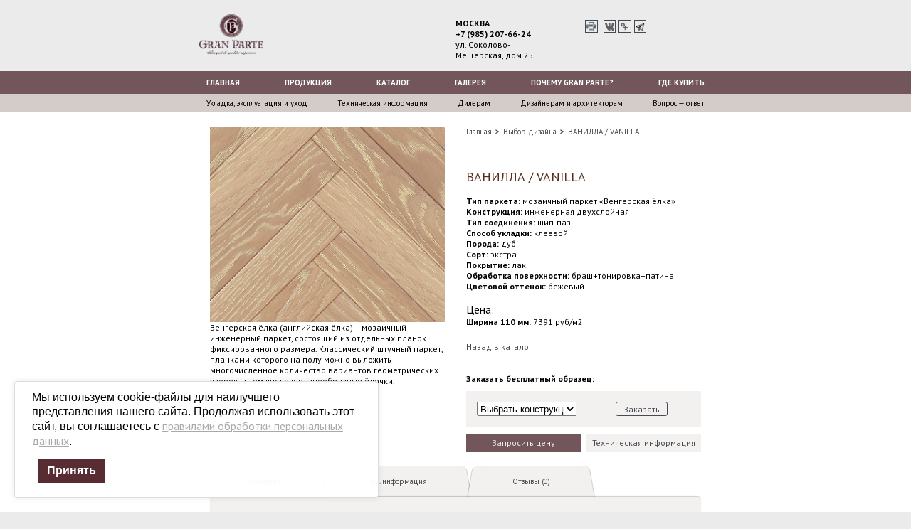

--- FILE ---
content_type: text/html; charset=UTF-8
request_url: https://granparte.com/product/vy_vanilla/
body_size: 98229
content:
<!DOCTYPE html>
<html lang="ru-RU">
<head>

    <meta charset="UTF-8" />
    <meta name="viewport" content="width=device-width" />
    <link href="https://fonts.googleapis.com/css?family=PT+Sans:400,400i,700,700i&amp;display=swap&amp;subset=cyrillic,cyrillic-ext,latin-ext" rel="stylesheet"/>

    <meta charset="UTF-8">
	<meta name="yandex-verification" content="23b8b215a967db6e" />
	<meta name="facebook-domain-verification" content="1eu4mzdz3ge7ib77sfkoseiim629dv" />

	<link rel="shortcut icon" href="https://granparte.com/wp-content/themes/blankslate/images/favicon.ico" type="image/x-icon">

<style type="text/css">div[id^="wpcf7-f4169"] button.cf7mls_next {   }div[id^="wpcf7-f4169"] button.cf7mls_back {   }div[id^="wpcf7-f679"] button.cf7mls_next {   }div[id^="wpcf7-f679"] button.cf7mls_back {   }div[id^="wpcf7-f339"] button.cf7mls_next {   }div[id^="wpcf7-f339"] button.cf7mls_back {   }div[id^="wpcf7-f338"] button.cf7mls_next {   }div[id^="wpcf7-f338"] button.cf7mls_back {   }div[id^="wpcf7-f261"] button.cf7mls_next {   }div[id^="wpcf7-f261"] button.cf7mls_back {   }div[id^="wpcf7-f260"] button.cf7mls_next {   }div[id^="wpcf7-f260"] button.cf7mls_back {   }</style><meta name='robots' content='index, follow, max-image-preview:large, max-snippet:-1, max-video-preview:-1' />
	<style>img:is([sizes="auto" i], [sizes^="auto," i]) { contain-intrinsic-size: 3000px 1500px }</style>
	
	<!-- This site is optimized with the Yoast SEO plugin v23.9 - https://yoast.com/wordpress/plugins/seo/ -->
	<title>ВАНИЛЛА / VANILLA -</title>
	<link rel="canonical" href="https://granparte.com/product/vy_vanilla/" />
	<meta property="og:locale" content="ru_RU" />
	<meta property="og:type" content="article" />
	<meta property="og:title" content="ВАНИЛЛА / VANILLA -" />
	<meta property="og:description" content="Венгерская ёлка (английская ёлка) – мозаичный инженерный паркет, состоящий из отдельных планок фиксированного размера. Классический штучный паркет, планками которого на полу можно выложить многочисленное количество вариантов геометрических узоров, в том числе и разнообразные ёлочки." />
	<meta property="og:url" content="https://granparte.com/product/vy_vanilla/" />
	<meta property="article:modified_time" content="2024-05-22T10:39:32+00:00" />
	<meta property="og:image" content="https://granparte.com/wp-content/uploads/2019/09/vanilla_ve.jpg" />
	<meta property="og:image:width" content="701" />
	<meta property="og:image:height" content="1050" />
	<meta property="og:image:type" content="image/jpeg" />
	<meta name="twitter:card" content="summary_large_image" />
	<meta name="twitter:label1" content="Примерное время для чтения" />
	<meta name="twitter:data1" content="1 минута" />
	<script type="application/ld+json" class="yoast-schema-graph">{"@context":"https://schema.org","@graph":[{"@type":"WebPage","@id":"https://granparte.com/product/vy_vanilla/","url":"https://granparte.com/product/vy_vanilla/","name":"ВАНИЛЛА / VANILLA -","isPartOf":{"@id":"https://granparte.com/#website"},"primaryImageOfPage":{"@id":"https://granparte.com/product/vy_vanilla/#primaryimage"},"image":{"@id":"https://granparte.com/product/vy_vanilla/#primaryimage"},"thumbnailUrl":"https://granparte.com/wp-content/uploads/2019/09/vanilla_ve.jpg","datePublished":"2019-09-24T09:33:11+00:00","dateModified":"2024-05-22T10:39:32+00:00","breadcrumb":{"@id":"https://granparte.com/product/vy_vanilla/#breadcrumb"},"inLanguage":"ru-RU","potentialAction":[{"@type":"ReadAction","target":["https://granparte.com/product/vy_vanilla/"]}]},{"@type":"ImageObject","inLanguage":"ru-RU","@id":"https://granparte.com/product/vy_vanilla/#primaryimage","url":"https://granparte.com/wp-content/uploads/2019/09/vanilla_ve.jpg","contentUrl":"https://granparte.com/wp-content/uploads/2019/09/vanilla_ve.jpg","width":701,"height":1050},{"@type":"BreadcrumbList","@id":"https://granparte.com/product/vy_vanilla/#breadcrumb","itemListElement":[{"@type":"ListItem","position":1,"name":"Продукты","item":"https://granparte.com/product/"},{"@type":"ListItem","position":2,"name":"ВАНИЛЛА / VANILLA"}]},{"@type":"WebSite","@id":"https://granparte.com/#website","url":"https://granparte.com/","name":"","description":"","potentialAction":[{"@type":"SearchAction","target":{"@type":"EntryPoint","urlTemplate":"https://granparte.com/?s={search_term_string}"},"query-input":{"@type":"PropertyValueSpecification","valueRequired":true,"valueName":"search_term_string"}}],"inLanguage":"ru-RU"}]}</script>
	<!-- / Yoast SEO plugin. -->


<link rel='dns-prefetch' href='//cdn.jsdelivr.net' />
<link rel="alternate" type="application/rss+xml" title=" &raquo; Лента" href="https://granparte.com/feed/" />
<link rel="alternate" type="application/rss+xml" title=" &raquo; Лента комментариев" href="https://granparte.com/comments/feed/" />
<script type="text/javascript">
/* <![CDATA[ */
window._wpemojiSettings = {"baseUrl":"https:\/\/s.w.org\/images\/core\/emoji\/15.0.3\/72x72\/","ext":".png","svgUrl":"https:\/\/s.w.org\/images\/core\/emoji\/15.0.3\/svg\/","svgExt":".svg","source":{"concatemoji":"https:\/\/granparte.com\/wp-includes\/js\/wp-emoji-release.min.js?ver=f63fdbf0d1db2452464b7c4c23b93ef3"}};
/*! This file is auto-generated */
!function(i,n){var o,s,e;function c(e){try{var t={supportTests:e,timestamp:(new Date).valueOf()};sessionStorage.setItem(o,JSON.stringify(t))}catch(e){}}function p(e,t,n){e.clearRect(0,0,e.canvas.width,e.canvas.height),e.fillText(t,0,0);var t=new Uint32Array(e.getImageData(0,0,e.canvas.width,e.canvas.height).data),r=(e.clearRect(0,0,e.canvas.width,e.canvas.height),e.fillText(n,0,0),new Uint32Array(e.getImageData(0,0,e.canvas.width,e.canvas.height).data));return t.every(function(e,t){return e===r[t]})}function u(e,t,n){switch(t){case"flag":return n(e,"\ud83c\udff3\ufe0f\u200d\u26a7\ufe0f","\ud83c\udff3\ufe0f\u200b\u26a7\ufe0f")?!1:!n(e,"\ud83c\uddfa\ud83c\uddf3","\ud83c\uddfa\u200b\ud83c\uddf3")&&!n(e,"\ud83c\udff4\udb40\udc67\udb40\udc62\udb40\udc65\udb40\udc6e\udb40\udc67\udb40\udc7f","\ud83c\udff4\u200b\udb40\udc67\u200b\udb40\udc62\u200b\udb40\udc65\u200b\udb40\udc6e\u200b\udb40\udc67\u200b\udb40\udc7f");case"emoji":return!n(e,"\ud83d\udc26\u200d\u2b1b","\ud83d\udc26\u200b\u2b1b")}return!1}function f(e,t,n){var r="undefined"!=typeof WorkerGlobalScope&&self instanceof WorkerGlobalScope?new OffscreenCanvas(300,150):i.createElement("canvas"),a=r.getContext("2d",{willReadFrequently:!0}),o=(a.textBaseline="top",a.font="600 32px Arial",{});return e.forEach(function(e){o[e]=t(a,e,n)}),o}function t(e){var t=i.createElement("script");t.src=e,t.defer=!0,i.head.appendChild(t)}"undefined"!=typeof Promise&&(o="wpEmojiSettingsSupports",s=["flag","emoji"],n.supports={everything:!0,everythingExceptFlag:!0},e=new Promise(function(e){i.addEventListener("DOMContentLoaded",e,{once:!0})}),new Promise(function(t){var n=function(){try{var e=JSON.parse(sessionStorage.getItem(o));if("object"==typeof e&&"number"==typeof e.timestamp&&(new Date).valueOf()<e.timestamp+604800&&"object"==typeof e.supportTests)return e.supportTests}catch(e){}return null}();if(!n){if("undefined"!=typeof Worker&&"undefined"!=typeof OffscreenCanvas&&"undefined"!=typeof URL&&URL.createObjectURL&&"undefined"!=typeof Blob)try{var e="postMessage("+f.toString()+"("+[JSON.stringify(s),u.toString(),p.toString()].join(",")+"));",r=new Blob([e],{type:"text/javascript"}),a=new Worker(URL.createObjectURL(r),{name:"wpTestEmojiSupports"});return void(a.onmessage=function(e){c(n=e.data),a.terminate(),t(n)})}catch(e){}c(n=f(s,u,p))}t(n)}).then(function(e){for(var t in e)n.supports[t]=e[t],n.supports.everything=n.supports.everything&&n.supports[t],"flag"!==t&&(n.supports.everythingExceptFlag=n.supports.everythingExceptFlag&&n.supports[t]);n.supports.everythingExceptFlag=n.supports.everythingExceptFlag&&!n.supports.flag,n.DOMReady=!1,n.readyCallback=function(){n.DOMReady=!0}}).then(function(){return e}).then(function(){var e;n.supports.everything||(n.readyCallback(),(e=n.source||{}).concatemoji?t(e.concatemoji):e.wpemoji&&e.twemoji&&(t(e.twemoji),t(e.wpemoji)))}))}((window,document),window._wpemojiSettings);
/* ]]> */
</script>
<style id='wp-emoji-styles-inline-css' type='text/css'>

	img.wp-smiley, img.emoji {
		display: inline !important;
		border: none !important;
		box-shadow: none !important;
		height: 1em !important;
		width: 1em !important;
		margin: 0 0.07em !important;
		vertical-align: -0.1em !important;
		background: none !important;
		padding: 0 !important;
	}
</style>
<link rel='stylesheet' id='wp-block-library-css' href='https://granparte.com/wp-includes/css/dist/block-library/style.min.css?ver=f63fdbf0d1db2452464b7c4c23b93ef3' type='text/css' media='all' />
<link rel='stylesheet' id='fontawesome-free-css' href='https://granparte.com/wp-content/plugins/getwid/vendors/fontawesome-free/css/all.min.css?ver=5.5.0' type='text/css' media='all' />
<link rel='stylesheet' id='slick-css' href='https://granparte.com/wp-content/plugins/getwid/vendors/slick/slick/slick.min.css?ver=1.9.0' type='text/css' media='all' />
<link rel='stylesheet' id='slick-theme-css' href='https://granparte.com/wp-content/plugins/getwid/vendors/slick/slick/slick-theme.min.css?ver=1.9.0' type='text/css' media='all' />
<link rel='stylesheet' id='mp-fancybox-css' href='https://granparte.com/wp-content/plugins/getwid/vendors/mp-fancybox/jquery.fancybox.min.css?ver=3.5.7-mp.1' type='text/css' media='all' />
<link rel='stylesheet' id='getwid-blocks-css' href='https://granparte.com/wp-content/plugins/getwid/assets/css/blocks.style.css?ver=2.0.13' type='text/css' media='all' />
<style id='getwid-blocks-inline-css' type='text/css'>
.wp-block-getwid-section .wp-block-getwid-section__wrapper .wp-block-getwid-section__inner-wrapper{max-width: 1920px;}
</style>
<style id='classic-theme-styles-inline-css' type='text/css'>
/*! This file is auto-generated */
.wp-block-button__link{color:#fff;background-color:#32373c;border-radius:9999px;box-shadow:none;text-decoration:none;padding:calc(.667em + 2px) calc(1.333em + 2px);font-size:1.125em}.wp-block-file__button{background:#32373c;color:#fff;text-decoration:none}
</style>
<style id='global-styles-inline-css' type='text/css'>
:root{--wp--preset--aspect-ratio--square: 1;--wp--preset--aspect-ratio--4-3: 4/3;--wp--preset--aspect-ratio--3-4: 3/4;--wp--preset--aspect-ratio--3-2: 3/2;--wp--preset--aspect-ratio--2-3: 2/3;--wp--preset--aspect-ratio--16-9: 16/9;--wp--preset--aspect-ratio--9-16: 9/16;--wp--preset--color--black: #000000;--wp--preset--color--cyan-bluish-gray: #abb8c3;--wp--preset--color--white: #ffffff;--wp--preset--color--pale-pink: #f78da7;--wp--preset--color--vivid-red: #cf2e2e;--wp--preset--color--luminous-vivid-orange: #ff6900;--wp--preset--color--luminous-vivid-amber: #fcb900;--wp--preset--color--light-green-cyan: #7bdcb5;--wp--preset--color--vivid-green-cyan: #00d084;--wp--preset--color--pale-cyan-blue: #8ed1fc;--wp--preset--color--vivid-cyan-blue: #0693e3;--wp--preset--color--vivid-purple: #9b51e0;--wp--preset--gradient--vivid-cyan-blue-to-vivid-purple: linear-gradient(135deg,rgba(6,147,227,1) 0%,rgb(155,81,224) 100%);--wp--preset--gradient--light-green-cyan-to-vivid-green-cyan: linear-gradient(135deg,rgb(122,220,180) 0%,rgb(0,208,130) 100%);--wp--preset--gradient--luminous-vivid-amber-to-luminous-vivid-orange: linear-gradient(135deg,rgba(252,185,0,1) 0%,rgba(255,105,0,1) 100%);--wp--preset--gradient--luminous-vivid-orange-to-vivid-red: linear-gradient(135deg,rgba(255,105,0,1) 0%,rgb(207,46,46) 100%);--wp--preset--gradient--very-light-gray-to-cyan-bluish-gray: linear-gradient(135deg,rgb(238,238,238) 0%,rgb(169,184,195) 100%);--wp--preset--gradient--cool-to-warm-spectrum: linear-gradient(135deg,rgb(74,234,220) 0%,rgb(151,120,209) 20%,rgb(207,42,186) 40%,rgb(238,44,130) 60%,rgb(251,105,98) 80%,rgb(254,248,76) 100%);--wp--preset--gradient--blush-light-purple: linear-gradient(135deg,rgb(255,206,236) 0%,rgb(152,150,240) 100%);--wp--preset--gradient--blush-bordeaux: linear-gradient(135deg,rgb(254,205,165) 0%,rgb(254,45,45) 50%,rgb(107,0,62) 100%);--wp--preset--gradient--luminous-dusk: linear-gradient(135deg,rgb(255,203,112) 0%,rgb(199,81,192) 50%,rgb(65,88,208) 100%);--wp--preset--gradient--pale-ocean: linear-gradient(135deg,rgb(255,245,203) 0%,rgb(182,227,212) 50%,rgb(51,167,181) 100%);--wp--preset--gradient--electric-grass: linear-gradient(135deg,rgb(202,248,128) 0%,rgb(113,206,126) 100%);--wp--preset--gradient--midnight: linear-gradient(135deg,rgb(2,3,129) 0%,rgb(40,116,252) 100%);--wp--preset--font-size--small: 13px;--wp--preset--font-size--medium: 20px;--wp--preset--font-size--large: 36px;--wp--preset--font-size--x-large: 42px;--wp--preset--spacing--20: 0.44rem;--wp--preset--spacing--30: 0.67rem;--wp--preset--spacing--40: 1rem;--wp--preset--spacing--50: 1.5rem;--wp--preset--spacing--60: 2.25rem;--wp--preset--spacing--70: 3.38rem;--wp--preset--spacing--80: 5.06rem;--wp--preset--shadow--natural: 6px 6px 9px rgba(0, 0, 0, 0.2);--wp--preset--shadow--deep: 12px 12px 50px rgba(0, 0, 0, 0.4);--wp--preset--shadow--sharp: 6px 6px 0px rgba(0, 0, 0, 0.2);--wp--preset--shadow--outlined: 6px 6px 0px -3px rgba(255, 255, 255, 1), 6px 6px rgba(0, 0, 0, 1);--wp--preset--shadow--crisp: 6px 6px 0px rgba(0, 0, 0, 1);}:where(.is-layout-flex){gap: 0.5em;}:where(.is-layout-grid){gap: 0.5em;}body .is-layout-flex{display: flex;}.is-layout-flex{flex-wrap: wrap;align-items: center;}.is-layout-flex > :is(*, div){margin: 0;}body .is-layout-grid{display: grid;}.is-layout-grid > :is(*, div){margin: 0;}:where(.wp-block-columns.is-layout-flex){gap: 2em;}:where(.wp-block-columns.is-layout-grid){gap: 2em;}:where(.wp-block-post-template.is-layout-flex){gap: 1.25em;}:where(.wp-block-post-template.is-layout-grid){gap: 1.25em;}.has-black-color{color: var(--wp--preset--color--black) !important;}.has-cyan-bluish-gray-color{color: var(--wp--preset--color--cyan-bluish-gray) !important;}.has-white-color{color: var(--wp--preset--color--white) !important;}.has-pale-pink-color{color: var(--wp--preset--color--pale-pink) !important;}.has-vivid-red-color{color: var(--wp--preset--color--vivid-red) !important;}.has-luminous-vivid-orange-color{color: var(--wp--preset--color--luminous-vivid-orange) !important;}.has-luminous-vivid-amber-color{color: var(--wp--preset--color--luminous-vivid-amber) !important;}.has-light-green-cyan-color{color: var(--wp--preset--color--light-green-cyan) !important;}.has-vivid-green-cyan-color{color: var(--wp--preset--color--vivid-green-cyan) !important;}.has-pale-cyan-blue-color{color: var(--wp--preset--color--pale-cyan-blue) !important;}.has-vivid-cyan-blue-color{color: var(--wp--preset--color--vivid-cyan-blue) !important;}.has-vivid-purple-color{color: var(--wp--preset--color--vivid-purple) !important;}.has-black-background-color{background-color: var(--wp--preset--color--black) !important;}.has-cyan-bluish-gray-background-color{background-color: var(--wp--preset--color--cyan-bluish-gray) !important;}.has-white-background-color{background-color: var(--wp--preset--color--white) !important;}.has-pale-pink-background-color{background-color: var(--wp--preset--color--pale-pink) !important;}.has-vivid-red-background-color{background-color: var(--wp--preset--color--vivid-red) !important;}.has-luminous-vivid-orange-background-color{background-color: var(--wp--preset--color--luminous-vivid-orange) !important;}.has-luminous-vivid-amber-background-color{background-color: var(--wp--preset--color--luminous-vivid-amber) !important;}.has-light-green-cyan-background-color{background-color: var(--wp--preset--color--light-green-cyan) !important;}.has-vivid-green-cyan-background-color{background-color: var(--wp--preset--color--vivid-green-cyan) !important;}.has-pale-cyan-blue-background-color{background-color: var(--wp--preset--color--pale-cyan-blue) !important;}.has-vivid-cyan-blue-background-color{background-color: var(--wp--preset--color--vivid-cyan-blue) !important;}.has-vivid-purple-background-color{background-color: var(--wp--preset--color--vivid-purple) !important;}.has-black-border-color{border-color: var(--wp--preset--color--black) !important;}.has-cyan-bluish-gray-border-color{border-color: var(--wp--preset--color--cyan-bluish-gray) !important;}.has-white-border-color{border-color: var(--wp--preset--color--white) !important;}.has-pale-pink-border-color{border-color: var(--wp--preset--color--pale-pink) !important;}.has-vivid-red-border-color{border-color: var(--wp--preset--color--vivid-red) !important;}.has-luminous-vivid-orange-border-color{border-color: var(--wp--preset--color--luminous-vivid-orange) !important;}.has-luminous-vivid-amber-border-color{border-color: var(--wp--preset--color--luminous-vivid-amber) !important;}.has-light-green-cyan-border-color{border-color: var(--wp--preset--color--light-green-cyan) !important;}.has-vivid-green-cyan-border-color{border-color: var(--wp--preset--color--vivid-green-cyan) !important;}.has-pale-cyan-blue-border-color{border-color: var(--wp--preset--color--pale-cyan-blue) !important;}.has-vivid-cyan-blue-border-color{border-color: var(--wp--preset--color--vivid-cyan-blue) !important;}.has-vivid-purple-border-color{border-color: var(--wp--preset--color--vivid-purple) !important;}.has-vivid-cyan-blue-to-vivid-purple-gradient-background{background: var(--wp--preset--gradient--vivid-cyan-blue-to-vivid-purple) !important;}.has-light-green-cyan-to-vivid-green-cyan-gradient-background{background: var(--wp--preset--gradient--light-green-cyan-to-vivid-green-cyan) !important;}.has-luminous-vivid-amber-to-luminous-vivid-orange-gradient-background{background: var(--wp--preset--gradient--luminous-vivid-amber-to-luminous-vivid-orange) !important;}.has-luminous-vivid-orange-to-vivid-red-gradient-background{background: var(--wp--preset--gradient--luminous-vivid-orange-to-vivid-red) !important;}.has-very-light-gray-to-cyan-bluish-gray-gradient-background{background: var(--wp--preset--gradient--very-light-gray-to-cyan-bluish-gray) !important;}.has-cool-to-warm-spectrum-gradient-background{background: var(--wp--preset--gradient--cool-to-warm-spectrum) !important;}.has-blush-light-purple-gradient-background{background: var(--wp--preset--gradient--blush-light-purple) !important;}.has-blush-bordeaux-gradient-background{background: var(--wp--preset--gradient--blush-bordeaux) !important;}.has-luminous-dusk-gradient-background{background: var(--wp--preset--gradient--luminous-dusk) !important;}.has-pale-ocean-gradient-background{background: var(--wp--preset--gradient--pale-ocean) !important;}.has-electric-grass-gradient-background{background: var(--wp--preset--gradient--electric-grass) !important;}.has-midnight-gradient-background{background: var(--wp--preset--gradient--midnight) !important;}.has-small-font-size{font-size: var(--wp--preset--font-size--small) !important;}.has-medium-font-size{font-size: var(--wp--preset--font-size--medium) !important;}.has-large-font-size{font-size: var(--wp--preset--font-size--large) !important;}.has-x-large-font-size{font-size: var(--wp--preset--font-size--x-large) !important;}
:where(.wp-block-post-template.is-layout-flex){gap: 1.25em;}:where(.wp-block-post-template.is-layout-grid){gap: 1.25em;}
:where(.wp-block-columns.is-layout-flex){gap: 2em;}:where(.wp-block-columns.is-layout-grid){gap: 2em;}
:root :where(.wp-block-pullquote){font-size: 1.5em;line-height: 1.6;}
</style>
<link rel='stylesheet' id='belingo-geo-css' href='https://granparte.com/wp-content/plugins/belingogeo/css/belingoGeo.css?ver=1.10.5' type='text/css' media='all' />
<link rel='stylesheet' id='cf7mls-css' href='https://granparte.com/wp-content/plugins/cf7-multi-step/assets/frontend/css/cf7mls.css?ver=2.7.9' type='text/css' media='all' />
<link rel='stylesheet' id='cf7mls_animate-css' href='https://granparte.com/wp-content/plugins/cf7-multi-step/assets/frontend/animate/animate.min.css?ver=2.7.9' type='text/css' media='all' />
<link rel='stylesheet' id='contact-form-7-css' href='https://granparte.com/wp-content/plugins/contact-form-7/includes/css/styles.css?ver=6.0' type='text/css' media='all' />
<link rel='stylesheet' id='wpsl-styles-css' href='https://granparte.com/wp-content/plugins/wp-store-locator/css/styles.min.css?ver=2.2.241' type='text/css' media='all' />
<link rel='stylesheet' id='lwpcng-main-css' href='https://granparte.com/wp-content/plugins/luckywp-cookie-notice-gdpr/front/assets/main.min.css?ver=1.2.1' type='text/css' media='all' />
<link rel='stylesheet' id='search-filter-plugin-styles-css' href='https://granparte.com/wp-content/plugins/search-filter-pro/public/assets/css/search-filter.min.css?ver=2.5.13' type='text/css' media='all' />
<link rel='stylesheet' id='blankslate-style-css' href='https://granparte.com/wp-content/themes/blankslate/style.css?ver=f63fdbf0d1db2452464b7c4c23b93ef3' type='text/css' media='all' />
<link rel='stylesheet' id='style-oll-css' href='https://granparte.com/wp-content/themes/blankslate/css/styles.css?ver=f63fdbf0d1db2452464b7c4c23b93ef3' type='text/css' media='all' />
<link rel='stylesheet' id='style-slider-css' href='https://granparte.com/wp-content/themes/blankslate/css/all.min.css?ver=f63fdbf0d1db2452464b7c4c23b93ef3' type='text/css' media='all' />
<link rel='stylesheet' id='style-slick-css' href='https://granparte.com/wp-content/themes/blankslate/css/slick.css?ver=f63fdbf0d1db2452464b7c4c23b93ef3' type='text/css' media='all' />
<link rel='stylesheet' id='style-slick-tem-css' href='https://granparte.com/wp-content/themes/blankslate/css/slick-theme.css?ver=f63fdbf0d1db2452464b7c4c23b93ef3' type='text/css' media='all' />
<link rel='stylesheet' id='fancybox-css' href='https://cdn.jsdelivr.net/gh/fancyapps/fancybox@3.5.7/dist/jquery.fancybox.min.css?ver=f63fdbf0d1db2452464b7c4c23b93ef3' type='text/css' media='all' />
<script type="text/javascript" src="https://granparte.com/wp-includes/js/jquery/jquery.min.js?ver=3.7.1" id="jquery-core-js"></script>
<script type="text/javascript" src="https://granparte.com/wp-includes/js/jquery/jquery-migrate.min.js?ver=3.4.1" id="jquery-migrate-js"></script>
<script type="text/javascript" src="https://granparte.com/wp-content/plugins/luckywp-cookie-notice-gdpr/front/assets/main.min.js?ver=1.2.1" id="lwpcng-main-js"></script>
<script type="text/javascript" id="search-filter-plugin-build-js-extra">
/* <![CDATA[ */
var SF_LDATA = {"ajax_url":"https:\/\/granparte.com\/wp-admin\/admin-ajax.php","home_url":"https:\/\/granparte.com\/","extensions":[]};
/* ]]> */
</script>
<script type="text/javascript" src="https://granparte.com/wp-content/plugins/search-filter-pro/public/assets/js/search-filter-build.min.js?ver=2.5.13" id="search-filter-plugin-build-js"></script>
<script type="text/javascript" src="https://granparte.com/wp-content/plugins/search-filter-pro/public/assets/js/chosen.jquery.min.js?ver=2.5.13" id="search-filter-plugin-chosen-js"></script>
<link rel="https://api.w.org/" href="https://granparte.com/wp-json/" /><link rel="EditURI" type="application/rsd+xml" title="RSD" href="https://granparte.com/xmlrpc.php?rsd" />

<link rel='shortlink' href='https://granparte.com/?p=2368' />
<link rel="alternate" title="oEmbed (JSON)" type="application/json+oembed" href="https://granparte.com/wp-json/oembed/1.0/embed?url=https%3A%2F%2Fgranparte.com%2Fproduct%2Fvy_vanilla%2F" />
<link rel="alternate" title="oEmbed (XML)" type="text/xml+oembed" href="https://granparte.com/wp-json/oembed/1.0/embed?url=https%3A%2F%2Fgranparte.com%2Fproduct%2Fvy_vanilla%2F&#038;format=xml" />
<script type="text/javascript">
           var ajaxurl = "https://granparte.com/wp-admin/admin-ajax.php";
         </script><style type="text/css">.recentcomments a{display:inline !important;padding:0 !important;margin:0 !important;}</style></head>
<body class="product-template-default single single-product postid-2368">
<header>
    <div class="container">
        <div class="logo">
            <a href="/">
                <img src="https://granparte.com/wp-content/themes/blankslate/images/logo.png"/>
            </a>
        </div>
		 <div class="region">
			<span> <strong>МОСКВА <br> 
				‪+7 (985) 207-66-24‬ </strong></span><br>
ул. Соколово-Мещерская, дом 25
    </div> 
        <div class="icon">
            <a href='javascript:window.print(); void 0;'>
                <img src="https://granparte.com/wp-content/themes/blankslate/images/print.png"/>      </a>
			 <!--  <a href="https://api.whatsapp.com/send?phone=79852076624">
              <img src="https://granparte.com/wp-content/themes/blankslate/images/whatsapp.png"/>
			            </a><a href="https://www.facebook.com/ParketGranParte/">
                <img src="https://granparte.com/wp-content/themes/blankslate/images/feisbuk.png"/>
			            </a><a href="https://www.instagram.com/gran_parte/">
                <img src="https://granparte.com/wp-content/themes/blankslate/images/inst.png"/> -->
			<a href="https://vk.com/gran_parte">
                <img src="https://granparte.com/wp-content/themes/blankslate/images/vkontakte.png"/>
			<a href="https://ok.ru/group/63225824936111">
			<img src="https://granparte.com/wp-content/themes/blankslate/images/Odnokl.png"/>
			<a href="https://t.me/granparte">
			<img src="https://granparte.com/wp-content/themes/blankslate/images/telegram.png"/>
			</a>
            </a>
            
        </div>
    </div>
    <div class="clearfix"></div>
</header>
<nav>
    <div class="menu-1">
        <div class="container">

            <div class="dws-menu">
                <a href="#" class="meny_op_1">
                    <img class="icon-m" src="https://granparte.com/wp-content/themes/blankslate/images/icon-menu-w.png" alt="">
                    Меню
                </a>
                <div class="big-menu">
                    <div class="menu-menu-1-container"><ul id="menu-menu-1" class="menu"><li id="menu-item-944" class="menu-item menu-item-type-post_type menu-item-object-page menu-item-home menu-item-944"><a href="https://granparte.com/">Главная</a></li>
<li id="menu-item-1086" class="menu-item menu-item-type-custom menu-item-object-custom menu-item-1086"><a href="https://granparte.com/catalog/">Продукция</a></li>
<li id="menu-item-3353" class="menu-item menu-item-type-custom menu-item-object-custom menu-item-3353"><a href="https://granparte.com/products/">Каталог</a></li>
<li id="menu-item-948" class="menu-item menu-item-type-post_type menu-item-object-page menu-item-948"><a href="https://granparte.com/galery/">Галерея</a></li>
<li id="menu-item-1540" class="menu-item menu-item-type-custom menu-item-object-custom menu-item-has-children menu-item-1540"><a href="#3">Почему Gran Parte?</a>
<ul class="sub-menu">
	<li id="menu-item-1450" class="menu-item menu-item-type-post_type menu-item-object-page menu-item-1450"><a href="https://granparte.com/ukladka-ekspluatacziya-i-uhod/gran-parte-copy-copy/">Наша продукция</a></li>
	<li id="menu-item-1448" class="menu-item menu-item-type-post_type menu-item-object-page menu-item-1448"><a href="https://granparte.com/ukladka-ekspluatacziya-i-uhod/gran-parte/">Gran Parte</a></li>
</ul>
</li>
<li id="menu-item-949" class="menu-item menu-item-type-post_type menu-item-object-page menu-item-949"><a href="https://granparte.com/map/">Где купить</a></li>
</ul></div>                </div>
                <!--
                <ul class="big-menu">
                    <li><a href="/">Главная</a></li>
                    <li>
                        <a href="/catalog">Каталог</a>
                    </li>
                    <li><a href="/design">Выбор дизайна</a></li>
                    <li><a href="/galery">Галерея</a></li>
                    <li>
                        <a href="#">ПОЧЕМУ GRAN PARTE?</a>
                        <ul>
                            <li><a href="#">наши преимущества</a></li>
                            <li><a href="#">наша продукция</a></li>
                            <li><a href="#">экологичность</a></li>
                            <li><a href="#">GRAN PARTE</a></li>
                        </ul>
                    </li>
                    <li><a href="/map">ГДЕ КУПИТЬ?</a></li>
                </ul>

                -->
            </div>

        </div>
    </div>
    <div class="menu-2">
        <div class="container">

            <div class="dws-menu">
                <a href="#" class="meny_op_2">
                    <img class="icon-m" src="https://granparte.com/wp-content/themes/blankslate/images/icon-menu.png" alt="">
                    Меню
                </a>
                <div class="big-menu">
                    <div class="menu-menu-2-container"><ul id="menu-menu-2" class="menu"><li id="menu-item-1539" class="menu-item menu-item-type-custom menu-item-object-custom menu-item-has-children menu-item-1539"><a href="#2">Укладка, эксплуатация и уход</a>
<ul class="sub-menu">
	<li id="menu-item-3798" class="menu-item menu-item-type-post_type menu-item-object-page menu-item-3798"><a href="https://granparte.com/ukladka-ekspluatacziya-i-uhod/gran-parte-video-instrukci/">Видео-инструкции</a></li>
	<li id="menu-item-1479" class="menu-item menu-item-type-post_type menu-item-object-page menu-item-1479"><a href="https://granparte.com/ukladka-ekspluatacziya-i-uhod/gran-parte-copy-2-2/">Рекомендации по укладке</a></li>
	<li id="menu-item-1478" class="menu-item menu-item-type-post_type menu-item-object-page menu-item-1478"><a href="https://granparte.com/ukladka-ekspluatacziya-i-uhod/inj-ukladka/">Укладка инженерной доски</a></li>
	<li id="menu-item-1474" class="menu-item menu-item-type-post_type menu-item-object-page menu-item-1474"><a href="https://granparte.com/ukladka-ekspluatacziya-i-uhod/gran-parte-copy-2-2-copy-copy-copy-2-copy/">Средства по уходу</a></li>
	<li id="menu-item-1475" class="menu-item menu-item-type-post_type menu-item-object-page menu-item-1475"><a href="https://granparte.com/ukladka-ekspluatacziya-i-uhod/gran-parte-uhod/">Периодический уход за полом из инженерной доски</a></li>
</ul>
</li>
<li id="menu-item-1538" class="menu-item menu-item-type-custom menu-item-object-custom menu-item-has-children menu-item-1538"><a href="#1">Техническая информация</a>
<ul class="sub-menu">
	<li id="menu-item-4687" class="menu-item menu-item-type-post_type menu-item-object-page menu-item-4687"><a href="https://granparte.com/tehnicheskoe-opisanie-shema/">Техническое описание</a></li>
	<li id="menu-item-1708" class="menu-item menu-item-type-post_type menu-item-object-page menu-item-1708"><a href="https://granparte.com/tehnicheskaya-informacziya/certificates/">Сертификаты</a></li>
	<li id="menu-item-3936" class="menu-item menu-item-type-post_type menu-item-object-page menu-item-3936"><a href="https://granparte.com/novyj-pdf-katalog-gran-parte/">Новый pdf каталог Gran Parte</a></li>
</ul>
</li>
<li id="menu-item-1085" class="menu-item menu-item-type-post_type menu-item-object-page menu-item-1085"><a href="https://granparte.com/dileram/">Дилерам</a></li>
<li id="menu-item-1084" class="menu-item menu-item-type-post_type menu-item-object-page menu-item-1084"><a href="https://granparte.com/disign-and-arhitektor/">Дизайнерам и архитекторам</a></li>
<li id="menu-item-1083" class="menu-item menu-item-type-post_type menu-item-object-page menu-item-1083"><a href="https://granparte.com/question/">Вопрос — ответ</a></li>
</ul></div>                </div>
                <!--
                <ul class="big-menu">
                    <li>
                        <a href="#">укладка, эксплуатация и уход</a>
                        <ul>
                            <li><a href="#">подготовка основания</a></li>
                            <li><a href="/catalog/engineering-parquet-board/styling-options">укладка инженерной доски</a></li>
                            <li><a href="/catalog/mosaic-parquet-hungarian-yolka/styling-options-1">укладка венгерской ёлки</a></li>
                            <li><a href="/catalog/mosaic-parquet-french-first/styling-options-2">укладка французской ёлки</a></li>
                            <li><a href="/catalog/related-products">средства по уходу</a></li>
                            <li><a href="#">периодический уход</a></li>
                            <li><a href="#">влажная уборка</a></li>
                            <li><a href="#">первичный уход</a></li>
                        </ul>
                    </li>
                    <li>
                        <a href="#">техническая информация</a>
                        <ul>
                            <li><a href="/teh-opisanie">техническое описание коллекции Gran Parte</a></li>
                            <li><a href="#">техническое описание сопутствующей продукции</a></li>
                            <li><a href="/certificates">сертификаты</a></li>
                            <li><a href="#">нормативы и стандарты</a></li>
                        </ul>
                    </li>
                    <li><a href="/dileram">дилерам</a></li>
                    <li><a href="/disign-and-arhitektor">дизайнерам и архитекторам </a></li>
                    <li><a href="/question">вопрос-ответ</a></li>
                </ul>
            </div>
-->
			<!-- Facebook Pixel Code -->
<script>
  !function(f,b,e,v,n,t,s)
  {if(f.fbq)return;n=f.fbq=function(){n.callMethod?
  n.callMethod.apply(n,arguments):n.queue.push(arguments)};
  if(!f._fbq)f._fbq=n;n.push=n;n.loaded=!0;n.version='2.0';
  n.queue=[];t=b.createElement(e);t.async=!0;
  t.src=v;s=b.getElementsByTagName(e)[0];
  s.parentNode.insertBefore(t,s)}(window, document,'script',
  'https://connect.facebook.net/en_US/fbevents.js');
  fbq('init', '343999770221906');
  fbq('track', 'PageView');
</script>
<noscript><img height="1" width="1" style="display:none"
  src="https://www.facebook.com/tr?id=343999770221906&ev=PageView&noscript=1"
/></noscript>
<!-- End Facebook Pixel Code -->
        </div>
    </div>
</nav>
<div id="container">
<main>
<div class="white">
  <div class="container tovar-con">
    <div class="product-l">
            <div class="big-pro">
        <a data-fancybox="images" href="https://granparte.com/wp-content/uploads/2019/09/vanilla_ve.jpg"><img src="https://granparte.com/wp-content/uploads/2019/09/vanilla_ve.jpg"></a>
      </div>
        <img class="tovar v-nalichi" src="https://granparte.com/wp-content/themes/blankslate/images/tovar-n.png" alt="">
      <div class="litl-pro">
                      </div>
			<p>Венгерская ёлка (английская ёлка) – мозаичный инженерный паркет, состоящий из отдельных планок фиксированного размера. Классический штучный паркет, планками которого на полу можно выложить многочисленное количество вариантов геометрических узоров, в том числе и разнообразные ёлочки.</p>
    </div>
    <div class="product-r">
      <div class="breads">
        <ul>
          <li><a href="/">Главная</a>
            <p>></p>
          </li>
          <li><a href="/products/">Выбор дизайна</a>
            <p>></p>
          </li>
          <!--
          <li>
                          <p>></p>
          </li>
          -->
          <li><a href="">ВАНИЛЛА / VANILLA</a></li>
        </ul>
      </div>
		
      <form action="">
        <h1>ВАНИЛЛА / VANILLA</h1>
                    <p>
              Тип паркета: <span>мозаичный паркет «Венгерская ёлка»</span>
            </p>
                      <p>
              Конструкция: <span>инженерная двухслойная</span>
            </p>
                      <p>
              Тип соединения: <span>шип-паз</span>
            </p>
                      <p>
              Способ укладки: <span>клеевой</span>
            </p>
                      <p>
              Порода: <span>дуб</span>
            </p>
                      <p>
              Сорт: <span>экстра</span>
            </p>
                      <p>
              Покрытие: <span>лак</span>
            </p>
                      <p>
              Обработка поверхности: <span>браш+тонировка+патина</span>
            </p>
                      <p>
              Цветовой оттенок: <span>бежевый</span>
            </p>
          		  <p><br> </p>
		  <h3>Цена:</h3>
		             <p>
              Ширина 110 мм: <span>7391 руб/м2</span>
            </p>
          		  
		  
                 <a href="/products/" class="tovar-nazad">Назад в каталог</a>
        <p>Заказать бесплатный образец:</p>
        <div class="tovar-form">
          <p>
            <select class="tovar-form-s" name="">
              <option value="0">Выбрать конструкцию</option>
                                <option value='мозаичный инженерный паркет «венгерская ёлка»'>мозаичный инженерный паркет «венгерская ёлка»</option>
                                  <option value='мозаичный инженерный паркет «французская ёлка»'>мозаичный инженерный паркет «французская ёлка»</option>
                                  <option value='инженерная паркетная доска'>инженерная паркетная доска</option>
                            </select>
          </p>
          <p>
            <input class="tovar-form-b" type="button" value="Заказать">
          </p>
        </div>
        <div class="tovar-zak">

       <a href="#" class="tovar-form-c">Запросить цену</a>  

          <a href="/tehnicheskaya-informacziya/teh-opisanie">Техническая информация</a>
        </div>
      </form>
    </div>
  </div>
  <div class="container">
    <div class="tabs">
            <ul id="tabs">
        <li><a href="#" name="tab1">Описание</a></li>
        <li><a href="#" name="tab3">Тех. информация</a></li>
        <li><a href="#" name="tab2">Отзывы (0)</a></li>
      </ul>
      <div id="content">
        <div id="tab1">
          <table class="constr_table">
            <tbody>

                                <tr>
                      <th>Тип паркета</th>
                      <th>Ширина (мм)</th>
                      <th class="litl">Порода</th>
                      <th>Покрытие</th>
                      <th>Толщина (мм)</th>
                      <th>Длина (мм)</th>
                      <th class="litl">Сорт</th>
                      <th>Вес уп. (кг)</th>
                      <th>Кол. в уп. (м2)</th>
                      <th class="litl">PDF</th>
                  </tr>
                                    <tr>
                    <td>
                        <a class="table_link" href="https://granparte.com/product/vy_vanilla/">
                            Мозаичный паркет "Венгерская ёлка"                        </a>
                    </td>
                    <td>110</td>
                    <td class="litl">дуб</td>
                    <td>браш+тонировка+патина+лак</td>
                    <td>15</td>
                    <td>550</td>
                    <td class="litl">экстра</td>
                    <td>12,8</td>
                    <td>1,210</td>
                    <td class="litl">
                      <a class="w-iconbox-link" href="https://granparte.com/wp-content/uploads/2024/01/gp-vengerka-specifikacia-elit.pdf">
                        <img src="https://granparte.com/wp-content/themes/blankslate/images/pdf.png" alt="">
                      </a>
                    </td>
                  </tr>
                                  <tr>
                    <td>
                        <a class="table_link" href="https://granparte.com/product/inj_bello/">
                            Инженерная паркетная доска                        </a>
                    </td>
                    <td>155</td>
                    <td class="litl">дуб</td>
                    <td>браш+тонировка+патина+лак</td>
                    <td>15</td>
                    <td>500-1500</td>
                    <td class="litl">экстра</td>
                    <td>20,7</td>
                    <td>1,953</td>
                    <td class="litl">
                      <a class="w-iconbox-link" href="https://granparte.com/wp-content/uploads/2024/01/gp-inj-specifikacia-elit.pdf">
                        <img src="https://granparte.com/wp-content/themes/blankslate/images/pdf.png" alt="">
                      </a>
                    </td>
                  </tr>
                                  <tr>
                    <td>
                        <a class="table_link" href="https://granparte.com/product/fy_vanilla/">
                            Мозаичный паркет "Французская ёлка"                        </a>
                    </td>
                    <td>110</td>
                    <td class="litl">дуб</td>
                    <td>браш+тонировка+патина+лак</td>
                    <td>15</td>
                    <td>460</td>
                    <td class="litl">экстра</td>
                    <td>10,7</td>
                    <td>1,012</td>
                    <td class="litl">
                      <a class="w-iconbox-link" href="https://granparte.com/wp-content/uploads/2024/01/gp-franz-specifikacia-elit.pdf">
                        <img src="https://granparte.com/wp-content/themes/blankslate/images/pdf.png" alt="">
                      </a>
                    </td>
                  </tr>
                            </tbody>
          </table>
<br>
            <table class="constr_table constr_table1">
                <tbody>
                                </tbody>
            </table>
        </div>
        <div id="tab2" data-id="2368">
          <p class="tovar-coment-p"><span> ВАНИЛЛА / VANILLA</span></p>
          <div class="otzivi">

                                      <div class="clearfix"></div>
          </div>
            <p class="bold pt-20">Оставить отзыв:</p>
          
<div class="wpcf7 no-js" id="wpcf7-f339-o1" lang="ru-RU" dir="ltr" data-wpcf7-id="339">
<div class="screen-reader-response"><p role="status" aria-live="polite" aria-atomic="true"></p> <ul></ul></div>
<form action="/product/vy_vanilla/#wpcf7-f339-o1" method="post" class="wpcf7-form init cf7mls-no-scroll cf7mls-no-moving-animation" aria-label="Контактная форма" enctype="multipart/form-data" novalidate="novalidate" data-status="init">
<div style="display: none;">
<input type="hidden" name="_wpcf7" value="339" />
<input type="hidden" name="_wpcf7_version" value="6.0" />
<input type="hidden" name="_wpcf7_locale" value="ru_RU" />
<input type="hidden" name="_wpcf7_unit_tag" value="wpcf7-f339-o1" />
<input type="hidden" name="_wpcf7_container_post" value="0" />
<input type="hidden" name="_wpcf7_posted_data_hash" value="" />
<input type="hidden" name="_wpcf7_recaptcha_response" value="" />
</div>
<p><span class="wpcf7-form-control-wrap" data-name="post-id"><input size="40" maxlength="400" class="wpcf7-form-control wpcf7-text" id="post-id" aria-invalid="false" value="" type="text" name="post-id" /></span>
</p>
<p><label> Фото приобретенного паркета (обязательно)<br />
<span class="wpcf7-form-control-wrap" data-name="image"><input size="40" class="wpcf7-form-control wpcf7-file wpcf7-validates-as-required" id="file-review" accept="audio/*,video/*,image/*" aria-required="true" aria-invalid="false" type="file" name="image" /></span> </label>
</p>
<p><label> Ваше имя (обязательно)<br />
<span class="wpcf7-form-control-wrap" data-name="names"><input size="40" maxlength="400" class="wpcf7-form-control wpcf7-text wpcf7-validates-as-required" aria-required="true" aria-invalid="false" value="" type="text" name="names" /></span> </label>
</p>
<p><label> Телефон (обязательно)<br />
<span class="wpcf7-form-control-wrap" data-name="telephone"><input size="40" maxlength="400" class="wpcf7-form-control wpcf7-tel wpcf7-validates-as-required wpcf7-text wpcf7-validates-as-tel" aria-required="true" aria-invalid="false" value="" type="tel" name="telephone" /></span> </label>
</p>
<p><label> Ваш e-mail (обязательно)<br />
<span class="wpcf7-form-control-wrap" data-name="mail"><input size="40" maxlength="400" class="wpcf7-form-control wpcf7-email wpcf7-validates-as-required wpcf7-text wpcf7-validates-as-email" aria-required="true" aria-invalid="false" value="" type="email" name="mail" /></span> </label>
</p>
<p><label> Сообщение<br />
<span class="wpcf7-form-control-wrap" data-name="text"><textarea cols="40" rows="10" maxlength="2000" class="wpcf7-form-control wpcf7-textarea" aria-invalid="false" name="text"></textarea></span> </label>
</p>
<p><span id="wpcf7-6970eaa3e7adf-wrapper" class="wpcf7-form-control-wrap site-wrap" style="display:none !important; visibility:hidden !important;"><label for="wpcf7-6970eaa3e7adf-field" class="hp-message">Оставьте это поле пустым.</label><input id="wpcf7-6970eaa3e7adf-field"  class="wpcf7-form-control wpcf7-text" type="text" name="site" value="" size="40" tabindex="-1" autocomplete="new-password" /></span>
</p>
<p><input class="wpcf7-form-control wpcf7-submit has-spinner" type="submit" value="Отправить" />
</p><div class="wpcf7-response-output" aria-hidden="true"></div>
</form>
</div>
        </div>
        <div id="tab3">
          <div class="moo-info">
                            <article>
                  <a href="https://granparte.com/catalog/mosaic-parquet-hungarian-yolka/">
                    <img src="https://granparte.com/wp-content/uploads/2019/09/vy.jpg" alt="">
                  </a>
                  <a href="https://granparte.com/catalog/mosaic-parquet-hungarian-yolka/">Конструкция <br> Мозаичного паркета "Венгерская ёлка"</a>
                </article>
                              <article>
                  <a href="https://granparte.com/tehnicheskaya-informacziya/certificates/">
                    <img src="https://granparte.com/wp-content/uploads/2019/07/sert.jpg" alt="">
                  </a>
                  <a href="https://granparte.com/tehnicheskaya-informacziya/certificates/">Сертификаты</a>
                </article>
                              <article>
                  <a href="https://granparte.com/ukladka-ekspluatacziya-i-uhod/gran-parte-uhod/">
                    <img src="https://granparte.com/wp-content/uploads/2019/07/cleaning.jpg" alt="">
                  </a>
                  <a href="https://granparte.com/ukladka-ekspluatacziya-i-uhod/gran-parte-uhod/">Уход</a>
                </article>
                        </div>
        </div>
      </div>
    </div>
  </div>
	<p>
		<br>
	</p>
	
	
  <div class="container">
        <div class="white">
			 <p class="moo-tovar-p">ВАРИАНТЫ ИСПОЛНЕНИЯ</p>
      <div class="line"></div>
            <div class="catalog home">
                                                    <article>
                        <a href="https://granparte.com/products/?instruction[]=инженерная+паркетная+доска">
                            <img src="https://granparte.com/wp-content/uploads/2024/01/shema-id2.jpg"/>
                        </a>
                        <h2>
                            <a href="https://granparte.com/products/?instruction[]=инженерная+паркетная+доска">
                                Инженерная доска                            </a>
                        </h2>
                    </article>
                                    <article>
                        <a href="https://granparte.com/products/?instruction[]=мозаичный+паркет+«французская+ёлка»">
                            <img src="https://granparte.com/wp-content/uploads/2024/01/shema-fe-1.jpg"/>
                        </a>
                        <h2>
                            <a href="https://granparte.com/products/?instruction[]=мозаичный+паркет+«французская+ёлка»">
                                Паркет "Французская ёлочка"                            </a>
                        </h2>
                    </article>
                                    <article>
                        <a href="https://granparte.com/products/?instruction[]=мозаичный+паркет+«венгерская+ёлка»">
                            <img src="https://granparte.com/wp-content/uploads/2024/01/shema-ve.jpg"/>
                        </a>
                        <h2>
                            <a href="https://granparte.com/products/?instruction[]=мозаичный+паркет+«венгерская+ёлка»">
                                Паркет "Венгерская ёлочка"                            </a>
                        </h2>
                    </article>
                                    <article>
                        <a href="https://granparte.com/razdel-v-razrabotke/">
                            <img src="https://granparte.com/wp-content/uploads/2024/01/shema-kub-1.jpg"/>
                        </a>
                        <h2>
                            <a href="https://granparte.com/razdel-v-razrabotke/">
                                Геометрический паркет                            </a>
                        </h2>
                    </article>
                            </div>
        </div>
    </div>	
	
	
  <div class="container">
    <div class="moo-tovar">
      <p class="moo-tovar-p">СОПУТСТВУЮЩИЕ ТОВАРЫ</p>
      <div class="line"></div>
      <div class="moo-tovar-oll">
                                      <article>
              <a href="https://granparte.com/product/podlojka_probka_2mm/">
                <img width="236" height="224" src="https://granparte.com/wp-content/uploads/2021/02/podojkal.jpg" class="attachment-post-thumbnail size-post-thumbnail wp-post-image" alt="Подложка пробковая 2 мм" decoding="async" loading="lazy" />              </a>
              <a href="https://granparte.com/product/podlojka_probka_2mm/">Подложка пробковая 2 мм</a>
            </article>
                      <article>
              <a href="https://granparte.com/product/kley-repox/">
                <img width="374" height="312" src="https://granparte.com/wp-content/uploads/2021/02/repox.jpg" class="attachment-post-thumbnail size-post-thumbnail wp-post-image" alt="Kлей Repox" decoding="async" loading="lazy" srcset="https://granparte.com/wp-content/uploads/2021/02/repox.jpg 374w, https://granparte.com/wp-content/uploads/2021/02/repox-300x250.jpg 300w" sizes="auto, (max-width: 374px) 100vw, 374px" />              </a>
              <a href="https://granparte.com/product/kley-repox/">Kлей Repox</a>
            </article>
                      <article>
              <a href="https://granparte.com/product/plintus-shponirovannyj-primo-primo-2/">
                <img width="688" height="742" src="https://granparte.com/wp-content/uploads/2021/02/primo_pl.png" class="attachment-post-thumbnail size-post-thumbnail wp-post-image" alt="Плинтус шпонированный с финишным покрытием." decoding="async" loading="lazy" srcset="https://granparte.com/wp-content/uploads/2021/02/primo_pl.png 688w, https://granparte.com/wp-content/uploads/2021/02/primo_pl-278x300.png 278w" sizes="auto, (max-width: 688px) 100vw, 688px" />              </a>
              <a href="https://granparte.com/product/plintus-shponirovannyj-primo-primo-2/">ПЛИНТУС ШПОНИРОВАННЫЙ С ФИНИШНЫМ ПОКРЫТИЕМ</a>
            </article>
                      <article>
              <a href="https://granparte.com/product/kley-zero-mono/">
                <img width="236" height="224" src="https://granparte.com/wp-content/uploads/2021/02/zero-mona.jpg" class="attachment-post-thumbnail size-post-thumbnail wp-post-image" alt="Kлей для паркета ZeroMono" decoding="async" loading="lazy" />              </a>
              <a href="https://granparte.com/product/kley-zero-mono/">Kлей ZeroMono</a>
            </article>
                      <article>
              <a href="https://granparte.com/product/wakol_pu280/">
                <img width="503" height="755" src="https://granparte.com/wp-content/uploads/2019/06/pu280.png" class="attachment-post-thumbnail size-post-thumbnail wp-post-image" alt="" decoding="async" loading="lazy" srcset="https://granparte.com/wp-content/uploads/2019/06/pu280.png 503w, https://granparte.com/wp-content/uploads/2019/06/pu280-200x300.png 200w" sizes="auto, (max-width: 503px) 100vw, 503px" />              </a>
              <a href="https://granparte.com/product/wakol_pu280/">Грунтовка WAKOL PU280</a>
            </article>
                      <article>
              <a href="https://granparte.com/product/wakol-ms232/">
                <img width="250" height="250" src="https://granparte.com/wp-content/uploads/2022/02/937548135_w640_h640_wakol-ms-232-1.png" class="attachment-post-thumbnail size-post-thumbnail wp-post-image" alt="" decoding="async" loading="lazy" srcset="https://granparte.com/wp-content/uploads/2022/02/937548135_w640_h640_wakol-ms-232-1.png 250w, https://granparte.com/wp-content/uploads/2022/02/937548135_w640_h640_wakol-ms-232-1-150x150.png 150w" sizes="auto, (max-width: 250px) 100vw, 250px" />              </a>
              <a href="https://granparte.com/product/wakol-ms232/">ПУ-клей WAKOL MS 232</a>
            </article>
                      <article>
              <a href="https://granparte.com/product/cleaner-parket-drschutz/">
                <img width="236" height="224" src="https://granparte.com/wp-content/uploads/2021/02/dr.schutz.jpg" class="attachment-post-thumbnail size-post-thumbnail wp-post-image" alt="" decoding="async" loading="lazy" />              </a>
              <a href="https://granparte.com/product/cleaner-parket-drschutz/">Очиститель для паркета Dr.Schutz (Регулярный уход)</a>
            </article>
                      <article>
              <a href="https://granparte.com/product/polirol-parket-drschutz/">
                <img width="236" height="224" src="https://granparte.com/wp-content/uploads/2021/02/polorol.jpg" class="attachment-post-thumbnail size-post-thumbnail wp-post-image" alt="Полироль для паркета Dr.Schutz" decoding="async" loading="lazy" />              </a>
              <a href="https://granparte.com/product/polirol-parket-drschutz/">Полироль для паркета Dr.Schutz</a>
            </article>
                      <article>
              <a href="https://granparte.com/product/wakol-pu-3035/">
                <img width="236" height="224" src="https://granparte.com/wp-content/uploads/2019/08/3035.jpg" class="attachment-post-thumbnail size-post-thumbnail wp-post-image" alt="" decoding="async" loading="lazy" />              </a>
              <a href="https://granparte.com/product/wakol-pu-3035/">Грунтовка WAKOL D3035</a>
            </article>
                      <article>
              <a href="https://granparte.com/product/wakol_pu215/">
                <img width="503" height="755" src="https://granparte.com/wp-content/uploads/2019/06/pu215.png" class="attachment-post-thumbnail size-post-thumbnail wp-post-image" alt="ПУ-клей WAKOL PU215" decoding="async" loading="lazy" srcset="https://granparte.com/wp-content/uploads/2019/06/pu215.png 503w, https://granparte.com/wp-content/uploads/2019/06/pu215-200x300.png 200w" sizes="auto, (max-width: 503px) 100vw, 503px" />              </a>
              <a href="https://granparte.com/product/wakol_pu215/">ПУ-клей WAKOL PU215</a>
            </article>
                                </div>
    </div>
  </div>
</div>



<script src="https://code.jquery.com/jquery-3.4.1.min.js" integrity="sha256-CSXorXvZcTkaix6Yvo6HppcZGetbYMGWSFlBw8HfCJo=" crossorigin="anonymous"></script>
<script src="https://cdnjs.cloudflare.com/ajax/libs/slick-carousel/1.9.0/slick.min.js"></script>
<script>
  $('.litl-pro_d').slick({
    slidesToShow: 4,
    slidesToScroll: 1,
    dots: false,
    centerMode: false,
    focusOnSelect: true
  });
</script>

﻿</main>
</div>
<div class="clearfix"></div>
<footer>
    <div id="Modal_whole_site">
        <h1>Заказать образец:</h1>
        <small></small>
       <div class='fluentform ff-default fluentform_wrapper_6 ffs_default_wrap'><form data-form_id="6" id="fluentform_6" class="frm-fluent-form fluent_form_6 ff-el-form-top ff_form_instance_6_1 ff-form-loading ffs_default" data-form_instance="ff_form_instance_6_1" method="POST" ><fieldset  style="border: none!important;margin: 0!important;padding: 0!important;background-color: transparent!important;box-shadow: none!important;outline: none!important; min-inline-size: 100%;">
                    <legend class="ff_screen_reader_title" style="display: block; margin: 0!important;padding: 0!important;height: 0!important;text-indent: -999999px;width: 0!important;overflow:hidden;">Форма заказать образец</legend><input type='hidden' name='__fluent_form_embded_post_id' value='2368' /><input type="hidden" id="_fluentform_6_fluentformnonce" name="_fluentform_6_fluentformnonce" value="87ca0ef4a9" /><input type="hidden" name="_wp_http_referer" value="/product/vy_vanilla/" /><div class='ff-el-group'><div class="ff-el-input--label ff-el-is-required asterisk-right"><label for='ff_6_design' aria-label="Название дизайна">Название дизайна</label></div><div class='ff-el-input--content'><input type="text" name="design" class="ff-el-form-control" placeholder="Укажите название дизайна" data-name="design" id="ff_6_design"  aria-invalid="false" aria-required=true></div></div><div data-type="name-element" data-name="names" class=" ff-field_container ff-name-field-wrapper" ><div class='ff-t-container'><div class='ff-t-cell '><div class='ff-el-group ff-el-form-top'><div class="ff-el-input--label ff-el-is-required asterisk-right"><label for='ff_6_names_first_name_' >Имя</label></div><div class='ff-el-input--content'><input type="text" name="names[first_name]" id="ff_6_names_first_name_" class="ff-el-form-control" placeholder="Ваше имя" aria-invalid="false" aria-required=true></div></div></div></div></div><div class='ff-el-group'><div class="ff-el-input--label ff-el-is-required asterisk-right"><label for='ff_6_email' aria-label="Email">Email</label></div><div class='ff-el-input--content'><input type="email" name="email" id="ff_6_email" class="ff-el-form-control" placeholder="Ваш Email " data-name="email"  aria-invalid="false" aria-required=true></div></div><div class='ff-el-group'><div class="ff-el-input--label ff-el-is-required asterisk-right"><label for='ff_6_phone' aria-label="Телефон">Телефон</label></div><div class='ff-el-input--content'><input name="phone" class="ff-el-form-control ff-el-phone ff_el_with_extended_validation" type="tel" placeholder="Ваш телефон" data-name="phone" id="ff_6_phone" inputmode="tel"  aria-invalid='false' aria-required=true></div></div><div class='ff-el-group    ff-el-input--content'><div class='ff-el-form-check ff-el-tc'><label aria-label='Terms and Conditions: Отправляя данную форму я соглашаюсь с правилами обработки персональных данных и условиями использования данного сайта. Contains 2 links. Use tab navigation to review.' class='ff-el-form-check-label ff_tc_label' for=gdpr-agreement_997355d13491a49dcffc42e5480a5d6d><span class='ff_tc_checkbox'><input type="checkbox" name="gdpr-agreement" class="ff-el-form-check-input ff_gdpr_field" data-name="gdpr-agreement" id="gdpr-agreement_997355d13491a49dcffc42e5480a5d6d"  value='on' aria-invalid='false' aria-required=true></span> <div class='ff_t_c'>Отправляя данную форму я соглашаюсь с <a href="/pravila-obrabotki-dannyh/">правилами обработки персональных данных</a> и <a href="/usloviya-ispolzovaniya/">условиями использования</a> данного сайта.</div></label></div></div><div class='ff-el-group ff-text-left ff_submit_btn_wrapper'><button type="submit" class="ff-btn ff-btn-submit ff-btn-md ff_btn_style wpf_has_custom_css" >Отправить сообщение</button></div></fieldset></form><div id='fluentform_6_errors' class='ff-errors-in-stack ff_form_instance_6_1 ff-form-loading_errors ff_form_instance_6_1_errors'></div></div>        <script type="text/javascript">
            window.fluent_form_ff_form_instance_6_1 = {"id":"6","settings":{"layout":{"labelPlacement":"top","helpMessagePlacement":"with_label","errorMessagePlacement":"inline","cssClassName":"","asteriskPlacement":"asterisk-right"},"restrictions":{"denyEmptySubmission":{"enabled":false}}},"form_instance":"ff_form_instance_6_1","form_id_selector":"fluentform_6","rules":{"design":{"required":{"value":true,"message":"\u041e\u0431\u044f\u0437\u0430\u0442\u0435\u043b\u044c\u043d\u043e\u0435 \u043f\u043e\u043b\u0435","global_message":"\u041e\u0431\u044f\u0437\u0430\u0442\u0435\u043b\u044c\u043d\u043e\u0435 \u043f\u043e\u043b\u0435","global":true}},"names[first_name]":{"required":{"value":true,"message":"\u041e\u0431\u044f\u0437\u0430\u0442\u0435\u043b\u044c\u043d\u043e\u0435 \u043f\u043e\u043b\u0435","global_message":"\u041e\u0431\u044f\u0437\u0430\u0442\u0435\u043b\u044c\u043d\u043e\u0435 \u043f\u043e\u043b\u0435","global":true}},"names[middle_name]":{"required":{"value":false,"message":"\u041e\u0431\u044f\u0437\u0430\u0442\u0435\u043b\u044c\u043d\u043e\u0435 \u043f\u043e\u043b\u0435","global_message":"\u041e\u0431\u044f\u0437\u0430\u0442\u0435\u043b\u044c\u043d\u043e\u0435 \u043f\u043e\u043b\u0435","global":true}},"names[last_name]":{"required":{"value":false,"message":"\u041e\u0431\u044f\u0437\u0430\u0442\u0435\u043b\u044c\u043d\u043e\u0435 \u043f\u043e\u043b\u0435","global_message":"\u041e\u0431\u044f\u0437\u0430\u0442\u0435\u043b\u044c\u043d\u043e\u0435 \u043f\u043e\u043b\u0435","global":true}},"email":{"required":{"value":true,"message":"\u042d\u0442\u043e \u043e\u0431\u044f\u0437\u0430\u0442\u0435\u043b\u044c\u043d\u043e\u0435 \u043f\u043e\u043b\u0435","global":false,"global_message":"\u041e\u0431\u044f\u0437\u0430\u0442\u0435\u043b\u044c\u043d\u043e\u0435 \u043f\u043e\u043b\u0435"},"email":{"value":true,"message":"\u041f\u043e\u0436\u0430\u043b\u0443\u0439\u0441\u0442\u0430 \u0443\u043a\u0430\u0436\u0438\u0442\u0435 \u043a\u043e\u043d\u0442\u0430\u043a\u0442\u043d\u044b\u0439 email","global":false,"global_message":"\u042d\u0442\u043e \u043f\u043e\u043b\u0435 \u0434\u043e\u043b\u0436\u043d\u043e \u0441\u043e\u0434\u0435\u0440\u0436\u0430\u0442\u044c \u0434\u0435\u0439\u0441\u0442\u0432\u0438\u0442\u0435\u043b\u044c\u043d\u044b\u0439 \u0430\u0434\u0440\u0435\u0441 \u044d\u043b\u0435\u043a\u0442\u0440\u043e\u043d\u043d\u043e\u0439 \u043f\u043e\u0447\u0442\u044b"}},"phone":{"required":{"value":true,"message":"\u041e\u0431\u044f\u0437\u0430\u0442\u0435\u043b\u044c\u043d\u043e\u0435 \u043f\u043e\u043b\u0435","global":false,"global_message":"\u041e\u0431\u044f\u0437\u0430\u0442\u0435\u043b\u044c\u043d\u043e\u0435 \u043f\u043e\u043b\u0435"},"valid_phone_number":{"value":true,"message":"\u041d\u0435\u0432\u0435\u0440\u043d\u044b\u0439 \u043d\u043e\u043c\u0435\u0440","global":false,"global_message":"Phone number is not valid"}},"gdpr-agreement":{"required":{"value":true,"message":"\u041e\u0431\u044f\u0437\u0430\u0442\u0435\u043b\u044c\u043d\u043e\u0435 \u043f\u043e\u043b\u0435","global_message":"\u041e\u0431\u044f\u0437\u0430\u0442\u0435\u043b\u044c\u043d\u043e\u0435 \u043f\u043e\u043b\u0435","global":true}}},"debounce_time":300};
                    </script>
            </div>
    <div id="Modal_get_styling">
        <h1>Заказать укладку:</h1>
        <small></small>
        <div class='fluentform ff-default fluentform_wrapper_7 ffs_default_wrap'><form data-form_id="7" id="fluentform_7" class="frm-fluent-form fluent_form_7 ff-el-form-top ff_form_instance_7_2 ff-form-loading ffs_default" data-form_instance="ff_form_instance_7_2" method="POST" ><fieldset  style="border: none!important;margin: 0!important;padding: 0!important;background-color: transparent!important;box-shadow: none!important;outline: none!important; min-inline-size: 100%;">
                    <legend class="ff_screen_reader_title" style="display: block; margin: 0!important;padding: 0!important;height: 0!important;text-indent: -999999px;width: 0!important;overflow:hidden;">Форма заказать укладку</legend><input type='hidden' name='__fluent_form_embded_post_id' value='2368' /><input type="hidden" id="_fluentform_7_fluentformnonce" name="_fluentform_7_fluentformnonce" value="87ca0ef4a9" /><input type="hidden" name="_wp_http_referer" value="/product/vy_vanilla/" /><div data-type="name-element" data-name="names" class=" ff-field_container ff-name-field-wrapper" ><div class='ff-t-container'><div class='ff-t-cell '><div class='ff-el-group ff-el-form-top'><div class="ff-el-input--label ff-el-is-required asterisk-right"><label for='ff_7_2_names_first_name_' >Имя</label></div><div class='ff-el-input--content'><input type="text" name="names[first_name]" id="ff_7_2_names_first_name_" class="ff-el-form-control" placeholder="Ваше имя" aria-invalid="false" aria-required=true></div></div></div></div></div><div class='ff-el-group'><div class="ff-el-input--label ff-el-is-required asterisk-right"><label for='ff_7_2_email' aria-label="Email">Email</label></div><div class='ff-el-input--content'><input type="email" name="email" id="ff_7_2_email" class="ff-el-form-control" placeholder="Ваш Email " data-name="email"  aria-invalid="false" aria-required=true></div></div><div class='ff-el-group'><div class="ff-el-input--label ff-el-is-required asterisk-right"><label for='ff_7_2_phone' aria-label="Телефон">Телефон</label></div><div class='ff-el-input--content'><input name="phone" class="ff-el-form-control ff-el-phone ff_el_with_extended_validation" type="tel" placeholder="Ваш телефон" data-name="phone" id="ff_7_2_phone" inputmode="tel"  aria-invalid='false' aria-required=true></div></div><div class='ff-el-group    ff-el-input--content'><div class='ff-el-form-check ff-el-tc'><label aria-label='Terms and Conditions: Отправляя данную форму я соглашаюсь с правилами обработки персональных данных и условиями использования данного сайта. Contains 2 links. Use tab navigation to review.' class='ff-el-form-check-label ff_tc_label' for=gdpr-agreement_a75c2e538e96afdc7c1f1649e015a296><span class='ff_tc_checkbox'><input type="checkbox" name="gdpr-agreement" class="ff-el-form-check-input ff_gdpr_field" data-name="gdpr-agreement" id="gdpr-agreement_a75c2e538e96afdc7c1f1649e015a296"  value='on' aria-invalid='false' aria-required=true></span> <div class='ff_t_c'>Отправляя данную форму я соглашаюсь с <a href="/pravila-obrabotki-dannyh/">правилами обработки персональных данных</a> и <a href="/usloviya-ispolzovaniya/">условиями использования</a> данного сайта.</div></label></div></div><div class='ff-el-group ff-text-left ff_submit_btn_wrapper'><button type="submit" class="ff-btn ff-btn-submit ff-btn-md ff_btn_style wpf_has_custom_css" >Отправить сообщение</button></div></fieldset></form><div id='fluentform_7_errors' class='ff-errors-in-stack ff_form_instance_7_2 ff-form-loading_errors ff_form_instance_7_2_errors'></div></div>        <script type="text/javascript">
            window.fluent_form_ff_form_instance_7_2 = {"id":"7","settings":{"layout":{"labelPlacement":"top","helpMessagePlacement":"with_label","errorMessagePlacement":"inline","cssClassName":"","asteriskPlacement":"asterisk-right"},"restrictions":{"denyEmptySubmission":{"enabled":false}}},"form_instance":"ff_form_instance_7_2","form_id_selector":"fluentform_7","rules":{"names[first_name]":{"required":{"value":true,"message":"\u041e\u0431\u044f\u0437\u0430\u0442\u0435\u043b\u044c\u043d\u043e\u0435 \u043f\u043e\u043b\u0435","global_message":"\u041e\u0431\u044f\u0437\u0430\u0442\u0435\u043b\u044c\u043d\u043e\u0435 \u043f\u043e\u043b\u0435","global":true}},"names[middle_name]":{"required":{"value":false,"message":"\u041e\u0431\u044f\u0437\u0430\u0442\u0435\u043b\u044c\u043d\u043e\u0435 \u043f\u043e\u043b\u0435","global_message":"\u041e\u0431\u044f\u0437\u0430\u0442\u0435\u043b\u044c\u043d\u043e\u0435 \u043f\u043e\u043b\u0435","global":true}},"names[last_name]":{"required":{"value":false,"message":"\u041e\u0431\u044f\u0437\u0430\u0442\u0435\u043b\u044c\u043d\u043e\u0435 \u043f\u043e\u043b\u0435","global_message":"\u041e\u0431\u044f\u0437\u0430\u0442\u0435\u043b\u044c\u043d\u043e\u0435 \u043f\u043e\u043b\u0435","global":true}},"email":{"required":{"value":true,"message":"\u042d\u0442\u043e \u043e\u0431\u044f\u0437\u0430\u0442\u0435\u043b\u044c\u043d\u043e\u0435 \u043f\u043e\u043b\u0435","global":false,"global_message":"\u041e\u0431\u044f\u0437\u0430\u0442\u0435\u043b\u044c\u043d\u043e\u0435 \u043f\u043e\u043b\u0435"},"email":{"value":true,"message":"\u041f\u043e\u0436\u0430\u043b\u0443\u0439\u0441\u0442\u0430 \u0443\u043a\u0430\u0436\u0438\u0442\u0435 \u043a\u043e\u043d\u0442\u0430\u043a\u0442\u043d\u044b\u0439 email","global":false,"global_message":"\u042d\u0442\u043e \u043f\u043e\u043b\u0435 \u0434\u043e\u043b\u0436\u043d\u043e \u0441\u043e\u0434\u0435\u0440\u0436\u0430\u0442\u044c \u0434\u0435\u0439\u0441\u0442\u0432\u0438\u0442\u0435\u043b\u044c\u043d\u044b\u0439 \u0430\u0434\u0440\u0435\u0441 \u044d\u043b\u0435\u043a\u0442\u0440\u043e\u043d\u043d\u043e\u0439 \u043f\u043e\u0447\u0442\u044b"}},"phone":{"required":{"value":true,"message":"\u041e\u0431\u044f\u0437\u0430\u0442\u0435\u043b\u044c\u043d\u043e\u0435 \u043f\u043e\u043b\u0435","global":false,"global_message":"\u041e\u0431\u044f\u0437\u0430\u0442\u0435\u043b\u044c\u043d\u043e\u0435 \u043f\u043e\u043b\u0435"},"valid_phone_number":{"value":true,"message":"\u041d\u0435\u0432\u0435\u0440\u043d\u044b\u0439 \u043d\u043e\u043c\u0435\u0440","global":false,"global_message":"Phone number is not valid"}},"gdpr-agreement":{"required":{"value":true,"message":"\u041e\u0431\u044f\u0437\u0430\u0442\u0435\u043b\u044c\u043d\u043e\u0435 \u043f\u043e\u043b\u0435","global_message":"\u041e\u0431\u044f\u0437\u0430\u0442\u0435\u043b\u044c\u043d\u043e\u0435 \u043f\u043e\u043b\u0435","global":true}}},"debounce_time":300};
                    </script>
            </div>
    <div id="Modal_whole_okay">
        <h1>Спасибо за заказ</h1>
    </div>
    <div class="container">
        <div class="footer">
            <div class="feast">
                <a href="http://granparte.com/map/">Купить</a>
                <a href="http://granparte.com/question/">Задать вопрос</a>
                <a href="http://granparte.com/ukladka-ekspluatacziya-i-uhod/gran-parte/">Gran Parte</a>
                <a href="http://granparte.com/proverit-status-zakaza">Статус заказа</a>
                <a href="http://granparte.com/blog">Блог</a>
            </div>
            <div class="second">
                <a class="modalfree-oll">Заказать бесплатный образец</a>
                <a class="modalcena-oll">Заказать укладку</a>
				<a class="general_settings_footer" href="/pravila-obrabotki-dannyh/">Правила обработки данных</a>
				<a class="general_settings_footer" href="/usloviya-ispolzovaniya/">Политика конфиденциальности</a>
            </div>
            <div class="there text-right">
                <p>Контакты:</p>
                <p>e-mail: <a href="mailto:info@granparte.com"> info@granparte.com</a></p>
               
				
			<span> <strong>МОСКВА <br> 
				‪+7 (985) 207-66-24‬ </strong><br>
ул. Соколово-Мещерская, дом 25</span>
   
				
				
				
		
            </div>
        </div>
        <p class="text-center">© GRAN PARTE. Все права защищены, 2026 г.</p>
    </div>
</footer>


</div>
<!-- Yandex.Metrika counter -->
<script type="text/javascript" >
   (function(m,e,t,r,i,k,a){m[i]=m[i]||function(){(m[i].a=m[i].a||[]).push(arguments)};
   m[i].l=1*new Date();k=e.createElement(t),a=e.getElementsByTagName(t)[0],k.async=1,k.src=r,a.parentNode.insertBefore(k,a)})
   (window, document, "script", "https://mc.yandex.ru/metrika/tag.js", "ym");

   ym(55363117, "init", {
        clickmap:true,
        trackLinks:true,
        accurateTrackBounce:true
   });
</script>
<noscript><div><img src="https://mc.yandex.ru/watch/55363117" style="position:absolute; left:-9999px;" alt="" /></div></noscript>
<!-- /Yandex.Metrika counter -->    <script>
        jQuery(document).ready(function($) {
            var deviceAgent = navigator.userAgent.toLowerCase();
            if (deviceAgent.match(/(iphone|ipod|ipad)/)) {
                $("html").addClass("ios");
                $("html").addClass("mobile");
            }
            if (navigator.userAgent.search("MSIE") >= 0) {
                $("html").addClass("ie");
            } else if (navigator.userAgent.search("Chrome") >= 0) {
                $("html").addClass("chrome");
            } else if (navigator.userAgent.search("Firefox") >= 0) {
                $("html").addClass("firefox");
            } else if (navigator.userAgent.search("Safari") >= 0 && navigator.userAgent.search("Chrome") < 0) {
                $("html").addClass("safari");
            } else if (navigator.userAgent.search("Opera") >= 0) {
                $("html").addClass("opera");
            }
        });
    </script>



<style>form.fluent_form_6 .wpf_has_custom_css.ff-btn-submit { background-color:rgba(114, 86, 92, 1);border-color:rgba(114, 86, 92, 1);color:#ffffff; }form.fluent_form_6 .wpf_has_custom_css.ff-btn-submit:hover { background-color:#ffffff;border-color:#1a7efb;color:#1a7efb; } </style><style>form.fluent_form_7 .wpf_has_custom_css.ff-btn-submit { background-color:rgba(114, 86, 92, 1);border-color:rgba(114, 86, 92, 1);color:#ffffff; }form.fluent_form_7 .wpf_has_custom_css.ff-btn-submit:hover { background-color:#ffffff;border-color:#1a7efb;color:#1a7efb; } </style><link rel='stylesheet' id='intlTelInput-css' href='https://granparte.com/wp-content/plugins/fluentformpro/public/libs/intl-tel-input/css/intlTelInput.min.css?ver=18.1.1' type='text/css' media='all' />
<link rel='stylesheet' id='fluent-form-styles-css' href='https://granparte.com/wp-content/plugins/fluentform/assets/css/fluent-forms-public.css?ver=5.2.6' type='text/css' media='all' />
<link rel='stylesheet' id='fluentform-public-default-css' href='https://granparte.com/wp-content/plugins/fluentform/assets/css/fluentform-public-default.css?ver=5.2.6' type='text/css' media='all' />
<script type="text/javascript" id="getwid-blocks-frontend-js-js-extra">
/* <![CDATA[ */
var Getwid = {"settings":[],"ajax_url":"https:\/\/granparte.com\/wp-admin\/admin-ajax.php","isRTL":"","nonces":{"contact_form":"bc0f85c362"}};
/* ]]> */
</script>
<script type="text/javascript" src="https://granparte.com/wp-content/plugins/getwid/assets/js/frontend.blocks.js?ver=2.0.13" id="getwid-blocks-frontend-js-js"></script>
<script type="text/javascript" id="belingo-geo-scripts-js-extra">
/* <![CDATA[ */
var belingoGeo = {"ajaxurl":"https:\/\/granparte.com\/wp-admin\/admin-ajax.php","object_id":"2368","object":"WP_Post","backurl":"\/product\/vy_vanilla\/"};
/* ]]> */
</script>
<script type="text/javascript" src="https://granparte.com/wp-content/plugins/belingogeo/js/belingoGeo.js?ver=1.10.5" id="belingo-geo-scripts-js"></script>
<script type="text/javascript" src="https://granparte.com/wp-includes/js/dist/hooks.min.js?ver=4d63a3d491d11ffd8ac6" id="wp-hooks-js"></script>
<script type="text/javascript" src="https://granparte.com/wp-includes/js/dist/i18n.min.js?ver=5e580eb46a90c2b997e6" id="wp-i18n-js"></script>
<script type="text/javascript" id="wp-i18n-js-after">
/* <![CDATA[ */
wp.i18n.setLocaleData( { 'text direction\u0004ltr': [ 'ltr' ] } );
/* ]]> */
</script>
<script type="text/javascript" src="https://granparte.com/wp-content/plugins/contact-form-7/includes/swv/js/index.js?ver=6.0" id="swv-js"></script>
<script type="text/javascript" id="contact-form-7-js-translations">
/* <![CDATA[ */
( function( domain, translations ) {
	var localeData = translations.locale_data[ domain ] || translations.locale_data.messages;
	localeData[""].domain = domain;
	wp.i18n.setLocaleData( localeData, domain );
} )( "contact-form-7", {"translation-revision-date":"2024-03-12 08:39:31+0000","generator":"GlotPress\/4.0.1","domain":"messages","locale_data":{"messages":{"":{"domain":"messages","plural-forms":"nplurals=3; plural=(n % 10 == 1 && n % 100 != 11) ? 0 : ((n % 10 >= 2 && n % 10 <= 4 && (n % 100 < 12 || n % 100 > 14)) ? 1 : 2);","lang":"ru"},"Error:":["\u041e\u0448\u0438\u0431\u043a\u0430:"]}},"comment":{"reference":"includes\/js\/index.js"}} );
/* ]]> */
</script>
<script type="text/javascript" id="contact-form-7-js-before">
/* <![CDATA[ */
var wpcf7 = {
    "api": {
        "root": "https:\/\/granparte.com\/wp-json\/",
        "namespace": "contact-form-7\/v1"
    }
};
/* ]]> */
</script>
<script type="text/javascript" src="https://granparte.com/wp-content/plugins/contact-form-7/includes/js/index.js?ver=6.0" id="contact-form-7-js"></script>
<script type="text/javascript" id="cf7mls-js-extra">
/* <![CDATA[ */
var cf7mls_object = {"ajax_url":"https:\/\/granparte.com\/wp-json\/","is_rtl":"","disable_submit":"true","cf7mls_error_message":"","scroll_step":"true","scroll_first_error":"true","disable_enter_key":"false","check_step_before_submit":"true"};
/* ]]> */
</script>
<script type="text/javascript" src="https://granparte.com/wp-content/plugins/cf7-multi-step/assets/frontend/js/cf7mls.js?ver=2.7.9" id="cf7mls-js"></script>
<script type="text/javascript" src="https://granparte.com/wp-includes/js/jquery/ui/core.min.js?ver=1.13.3" id="jquery-ui-core-js"></script>
<script type="text/javascript" src="https://granparte.com/wp-includes/js/jquery/ui/datepicker.min.js?ver=1.13.3" id="jquery-ui-datepicker-js"></script>
<script type="text/javascript" id="jquery-ui-datepicker-js-after">
/* <![CDATA[ */
jQuery(function(jQuery){jQuery.datepicker.setDefaults({"closeText":"\u0417\u0430\u043a\u0440\u044b\u0442\u044c","currentText":"\u0421\u0435\u0433\u043e\u0434\u043d\u044f","monthNames":["\u042f\u043d\u0432\u0430\u0440\u044c","\u0424\u0435\u0432\u0440\u0430\u043b\u044c","\u041c\u0430\u0440\u0442","\u0410\u043f\u0440\u0435\u043b\u044c","\u041c\u0430\u0439","\u0418\u044e\u043d\u044c","\u0418\u044e\u043b\u044c","\u0410\u0432\u0433\u0443\u0441\u0442","\u0421\u0435\u043d\u0442\u044f\u0431\u0440\u044c","\u041e\u043a\u0442\u044f\u0431\u0440\u044c","\u041d\u043e\u044f\u0431\u0440\u044c","\u0414\u0435\u043a\u0430\u0431\u0440\u044c"],"monthNamesShort":["\u042f\u043d\u0432","\u0424\u0435\u0432","\u041c\u0430\u0440","\u0410\u043f\u0440","\u041c\u0430\u0439","\u0418\u044e\u043d","\u0418\u044e\u043b","\u0410\u0432\u0433","\u0421\u0435\u043d","\u041e\u043a\u0442","\u041d\u043e\u044f","\u0414\u0435\u043a"],"nextText":"\u0414\u0430\u043b\u0435\u0435","prevText":"\u041d\u0430\u0437\u0430\u0434","dayNames":["\u0412\u043e\u0441\u043a\u0440\u0435\u0441\u0435\u043d\u044c\u0435","\u041f\u043e\u043d\u0435\u0434\u0435\u043b\u044c\u043d\u0438\u043a","\u0412\u0442\u043e\u0440\u043d\u0438\u043a","\u0421\u0440\u0435\u0434\u0430","\u0427\u0435\u0442\u0432\u0435\u0440\u0433","\u041f\u044f\u0442\u043d\u0438\u0446\u0430","\u0421\u0443\u0431\u0431\u043e\u0442\u0430"],"dayNamesShort":["\u0412\u0441","\u041f\u043d","\u0412\u0442","\u0421\u0440","\u0427\u0442","\u041f\u0442","\u0421\u0431"],"dayNamesMin":["\u0412\u0441","\u041f\u043d","\u0412\u0442","\u0421\u0440","\u0427\u0442","\u041f\u0442","\u0421\u0431"],"dateFormat":"dd.mm.yy","firstDay":1,"isRTL":false});});
/* ]]> */
</script>
<script type="text/javascript" src="https://www.google.com/recaptcha/api.js?render=6LesvJ8aAAAAAKRG4sSAr4nLq2utseAvuCMFHLfs&amp;ver=3.0" id="google-recaptcha-js"></script>
<script type="text/javascript" src="https://granparte.com/wp-includes/js/dist/vendor/wp-polyfill.min.js?ver=3.15.0" id="wp-polyfill-js"></script>
<script type="text/javascript" id="wpcf7-recaptcha-js-before">
/* <![CDATA[ */
var wpcf7_recaptcha = {
    "sitekey": "6LesvJ8aAAAAAKRG4sSAr4nLq2utseAvuCMFHLfs",
    "actions": {
        "homepage": "homepage",
        "contactform": "contactform"
    }
};
/* ]]> */
</script>
<script type="text/javascript" src="https://granparte.com/wp-content/plugins/contact-form-7/modules/recaptcha/index.js?ver=6.0" id="wpcf7-recaptcha-js"></script>
<script type="text/javascript" src="https://granparte.com/wp-content/plugins/fluentformpro/public/libs/intl-tel-input/js/intlTelInput.min.js?ver=18.1.1" id="intlTelInput-js"></script>
<script type="text/javascript" src="https://granparte.com/wp-content/plugins/fluentformpro/public/libs/intl-tel-input/js/utils.js?ver=18.1.1" id="intlTelInputUtils-js"></script>
<script type="text/javascript" id="fluent-form-submission-js-extra">
/* <![CDATA[ */
var fluentFormVars = {"ajaxUrl":"https:\/\/granparte.com\/wp-admin\/admin-ajax.php","forms":[],"step_text":"Step %activeStep% of %totalStep% - %stepTitle%","is_rtl":"","date_i18n":{"previousMonth":"\u041f\u0440\u0435\u0434\u044b\u0434\u0443\u0449\u0438\u0439 \u043c\u0435\u0441\u044f\u0446","nextMonth":"\u0421\u043b\u0435\u0434\u0443\u044e\u0449\u0438\u0439 \u043c\u0435\u0441\u044f\u0446","months":{"shorthand":["\u042f\u043d\u0432","\u0424\u0435\u0432","\u041c\u0430\u0440","\u0410\u043f\u0440","\u041c\u0430\u0439","\u0418\u044e\u043d","\u0418\u044e\u043b","\u0410\u0432\u0433","\u0421\u0435\u043d","\u041e\u043a\u0442","\u041d\u043e\u044f","\u0414\u0435\u043a"],"longhand":["\u042f\u043d\u0432\u0430\u0440\u044c","\u0424\u0435\u0432\u0440\u0430\u043b\u044c","\u041c\u0430\u0440\u0442","\u0410\u043f\u0440\u0435\u043b\u044c","\u041c\u0430\u0439","\u0418\u044e\u043d\u044c","\u0418\u044e\u043b\u044c","\u0410\u0432\u0433\u0443\u0441\u0442","\u0421\u0435\u043d\u0442\u044f\u0431\u0440\u044c","\u041e\u043a\u0442\u044f\u0431\u0440\u044c","\u041d\u043e\u044f\u0431\u0440\u044c","\u0414\u0435\u043a\u0430\u0431\u0440\u044c"]},"weekdays":{"longhand":["\u0412\u043e\u0441\u043a\u0440\u0435\u0441\u0435\u043d\u044c\u0435","\u041f\u043e\u043d\u0435\u0434\u0435\u043b\u044c\u043d\u0438\u043a","\u0412\u0442\u043e\u0440\u043d\u0438\u043a","\u0421\u0440\u0435\u0434\u0430","\u0427\u0435\u0442\u0432\u0435\u0440\u0433","\u041f\u044f\u0442\u043d\u0438\u0446\u0430","\u0421\u0443\u0431\u0431\u043e\u0442\u0430"],"shorthand":["\u0412\u0441","\u041f\u043d","\u0412\u0442","\u0421\u0440","\u0427\u0442","\u041f\u0442","\u0421\u0431"]},"daysInMonth":[31,28,31,30,31,30,31,31,30,31,30,31],"rangeSeparator":" to ","weekAbbreviation":"\u041d\u0435\u0434\u0435\u043b\u044f","scrollTitle":"\u041f\u0440\u043e\u043a\u0440\u0443\u0442\u0438\u0442\u044c, \u0447\u0442\u043e\u0431\u044b \u0443\u0432\u0435\u043b\u0438\u0447\u0438\u0442\u044c","toggleTitle":"\u041d\u0430\u0436\u043c\u0438\u0442\u0435 \u0434\u043b\u044f \u043f\u0435\u0440\u0435\u043a\u043b\u044e\u0447\u0435\u043d\u0438\u044f","amPM":["\u0414\u041f","\u041f\u041f"],"yearAriaLabel":"\u0413\u043e\u0434","firstDayOfWeek":1},"pro_version":"5.1.6","fluentform_version":"5.2.6","force_init":"","stepAnimationDuration":"350","upload_completed_txt":"100% \u0437\u0430\u0432\u0435\u0440\u0448\u0435\u043d\u043e","upload_start_txt":"0% \u0437\u0430\u0432\u0435\u0440\u0448\u0435\u043d\u043e","uploading_txt":"\u0417\u0430\u0433\u0440\u0443\u0437\u043a\u0430","choice_js_vars":{"noResultsText":"\u0420\u0435\u0437\u0443\u043b\u044c\u0442\u0430\u0442\u043e\u0432 \u043d\u0435 \u043d\u0430\u0439\u0434\u0435\u043d\u043e","loadingText":"\u0417\u0430\u0433\u0440\u0443\u0437\u043a\u0430\u2026","noChoicesText":"\u041d\u0435\u0442 \u0432\u044b\u0431\u043e\u0440\u0430 \u043d\u0430 \u0432\u044b\u0431\u043e\u0440 \u0438\u0437","itemSelectText":"\u041d\u0430\u0436\u043c\u0438\u0442\u0435 \u0434\u043b\u044f \u0432\u044b\u0431\u043e\u0440\u0430","maxItemText":"Only %%maxItemCount%% options can be added"},"input_mask_vars":{"clearIfNotMatch":false},"nonce":"788c872c27"};
var fluentFormVars = {"ajaxUrl":"https:\/\/granparte.com\/wp-admin\/admin-ajax.php","forms":[],"step_text":"Step %activeStep% of %totalStep% - %stepTitle%","is_rtl":"","date_i18n":{"previousMonth":"\u041f\u0440\u0435\u0434\u044b\u0434\u0443\u0449\u0438\u0439 \u043c\u0435\u0441\u044f\u0446","nextMonth":"\u0421\u043b\u0435\u0434\u0443\u044e\u0449\u0438\u0439 \u043c\u0435\u0441\u044f\u0446","months":{"shorthand":["\u042f\u043d\u0432","\u0424\u0435\u0432","\u041c\u0430\u0440","\u0410\u043f\u0440","\u041c\u0430\u0439","\u0418\u044e\u043d","\u0418\u044e\u043b","\u0410\u0432\u0433","\u0421\u0435\u043d","\u041e\u043a\u0442","\u041d\u043e\u044f","\u0414\u0435\u043a"],"longhand":["\u042f\u043d\u0432\u0430\u0440\u044c","\u0424\u0435\u0432\u0440\u0430\u043b\u044c","\u041c\u0430\u0440\u0442","\u0410\u043f\u0440\u0435\u043b\u044c","\u041c\u0430\u0439","\u0418\u044e\u043d\u044c","\u0418\u044e\u043b\u044c","\u0410\u0432\u0433\u0443\u0441\u0442","\u0421\u0435\u043d\u0442\u044f\u0431\u0440\u044c","\u041e\u043a\u0442\u044f\u0431\u0440\u044c","\u041d\u043e\u044f\u0431\u0440\u044c","\u0414\u0435\u043a\u0430\u0431\u0440\u044c"]},"weekdays":{"longhand":["\u0412\u043e\u0441\u043a\u0440\u0435\u0441\u0435\u043d\u044c\u0435","\u041f\u043e\u043d\u0435\u0434\u0435\u043b\u044c\u043d\u0438\u043a","\u0412\u0442\u043e\u0440\u043d\u0438\u043a","\u0421\u0440\u0435\u0434\u0430","\u0427\u0435\u0442\u0432\u0435\u0440\u0433","\u041f\u044f\u0442\u043d\u0438\u0446\u0430","\u0421\u0443\u0431\u0431\u043e\u0442\u0430"],"shorthand":["\u0412\u0441","\u041f\u043d","\u0412\u0442","\u0421\u0440","\u0427\u0442","\u041f\u0442","\u0421\u0431"]},"daysInMonth":[31,28,31,30,31,30,31,31,30,31,30,31],"rangeSeparator":" to ","weekAbbreviation":"\u041d\u0435\u0434\u0435\u043b\u044f","scrollTitle":"\u041f\u0440\u043e\u043a\u0440\u0443\u0442\u0438\u0442\u044c, \u0447\u0442\u043e\u0431\u044b \u0443\u0432\u0435\u043b\u0438\u0447\u0438\u0442\u044c","toggleTitle":"\u041d\u0430\u0436\u043c\u0438\u0442\u0435 \u0434\u043b\u044f \u043f\u0435\u0440\u0435\u043a\u043b\u044e\u0447\u0435\u043d\u0438\u044f","amPM":["\u0414\u041f","\u041f\u041f"],"yearAriaLabel":"\u0413\u043e\u0434","firstDayOfWeek":1},"pro_version":"5.1.6","fluentform_version":"5.2.6","force_init":"","stepAnimationDuration":"350","upload_completed_txt":"100% \u0437\u0430\u0432\u0435\u0440\u0448\u0435\u043d\u043e","upload_start_txt":"0% \u0437\u0430\u0432\u0435\u0440\u0448\u0435\u043d\u043e","uploading_txt":"\u0417\u0430\u0433\u0440\u0443\u0437\u043a\u0430","choice_js_vars":{"noResultsText":"\u0420\u0435\u0437\u0443\u043b\u044c\u0442\u0430\u0442\u043e\u0432 \u043d\u0435 \u043d\u0430\u0439\u0434\u0435\u043d\u043e","loadingText":"\u0417\u0430\u0433\u0440\u0443\u0437\u043a\u0430\u2026","noChoicesText":"\u041d\u0435\u0442 \u0432\u044b\u0431\u043e\u0440\u0430 \u043d\u0430 \u0432\u044b\u0431\u043e\u0440 \u0438\u0437","itemSelectText":"\u041d\u0430\u0436\u043c\u0438\u0442\u0435 \u0434\u043b\u044f \u0432\u044b\u0431\u043e\u0440\u0430","maxItemText":"Only %%maxItemCount%% options can be added"},"input_mask_vars":{"clearIfNotMatch":false},"nonce":"788c872c27"};
/* ]]> */
</script>
<script type="text/javascript" src="https://granparte.com/wp-content/plugins/fluentform/assets/js/form-submission.js?ver=5.2.6" id="fluent-form-submission-js"></script>
<script type="text/javascript" src="https://granparte.com/wp-content/themes/blankslate/js/jquery.justifiedGallery.js?ver=f63fdbf0d1db2452464b7c4c23b93ef3" id="justifiedGallery-js"></script>
<script type="text/javascript" src="https://granparte.com/wp-content/themes/blankslate/js/slick.js?ver=f63fdbf0d1db2452464b7c4c23b93ef3" id="slick-script-js"></script>
<script type="text/javascript" src="https://cdn.jsdelivr.net/gh/fancyapps/fancybox@3.5.7/dist/jquery.fancybox.min.js?ver=f63fdbf0d1db2452464b7c4c23b93ef3" id="fancybox-js"></script>
<script type="text/javascript" src="https://granparte.com/wp-content/themes/blankslate/js/all.min.js?ver=f63fdbf0d1db2452464b7c4c23b93ef3" id="main-script-js"></script>
<div class="js-lwpcngNotice lwpcngNotice lwpcngNotice-float lwpcngNoticeBox lwpcngNoticeBox-bottomLeft lwpcngNotice-light lwpcngHide" data-cookie-expire="31536000000" data-status-accepted="1" data-status-rejected="2" data-reload-after-accept="" data-reload-after-reject="" data-use-show-again="" style="bottom:20px;left:20px;"><div class="lwpcngNotice_message">
    <span style="font-size:16px !important;">Мы используем cookie-файлы для наилучшего представления нашего сайта. Продолжая использовать этот сайт, вы соглашаетесь с <a style="font-size:16px !important;" href="/pravila-obrabotki-dannyh/">правилами обработки персональных данных</a></span>.</div>
<div class="lwpcngNotice_buttons">
    <div class="lwpcngNotice_accept js-lwpcngAccept">
        Принять    </div>
        </div>
</div>            <script type="text/javascript">
                jQuery(document).ready(function ($) {
                    function initTelInput() {
                        if (typeof intlTelInput == 'undefined') {
                            return;
                        }
                        var telInput = jQuery('.ff_form_instance_6_1').find("#ff_6_phone");
                        if (!telInput.length) {
                            return;
                        }

                        var itlOptions = JSON.parse('{"separateDialCode":false,"nationalMode":true,"autoPlaceholder":"polite","formatOnDisplay":true,"initialCountry":"auto"}');
                                                itlOptions.geoIpLookup = function (success, failure) {
                            jQuery.get("https://ipinfo.io", function (res) {
                                return true;
                            }, "json").always(function (resp) {
                                var countryCode = (resp && resp.country) ? resp.country : "";
                                success(countryCode);
                            });
                        };
                                                var iti = intlTelInput(telInput[0], itlOptions);
                        if (telInput.val()) {
                            iti.setNumber(telInput.val());
                            iti.d.autoPlaceholder = 'polite';
                        }
                        telInput.on("keyup change", function () {
                            if (typeof intlTelInputUtils !== 'undefined') { // utils are lazy loaded, so must check
                                var currentText = iti.getNumber(intlTelInputUtils.numberFormat.E164);
                                if (iti.isValidNumber() && typeof currentText === 'string') { // sometimes the currentText is an object :)
                                    iti.setNumber(currentText); // will autoformat because of formatOnDisplay=true
                                }
                            }
                        });
                    }

                    initTelInput();
                    $(document).on('reInitExtras', '.ff_form_instance_6_1', function () {
                        initTelInput();
                    });
                });
            </script>
                        <script type="text/javascript">
                jQuery(document).ready(function ($) {
                    function initTelInput() {
                        if (typeof intlTelInput == 'undefined') {
                            return;
                        }
                        var telInput = jQuery('.ff_form_instance_7_2').find("#ff_7_2_phone");
                        if (!telInput.length) {
                            return;
                        }

                        var itlOptions = JSON.parse('{"separateDialCode":false,"nationalMode":true,"autoPlaceholder":"polite","formatOnDisplay":true,"initialCountry":"auto"}');
                                                itlOptions.geoIpLookup = function (success, failure) {
                            jQuery.get("https://ipinfo.io", function (res) {
                                return true;
                            }, "json").always(function (resp) {
                                var countryCode = (resp && resp.country) ? resp.country : "";
                                success(countryCode);
                            });
                        };
                                                var iti = intlTelInput(telInput[0], itlOptions);
                        if (telInput.val()) {
                            iti.setNumber(telInput.val());
                            iti.d.autoPlaceholder = 'polite';
                        }
                        telInput.on("keyup change", function () {
                            if (typeof intlTelInputUtils !== 'undefined') { // utils are lazy loaded, so must check
                                var currentText = iti.getNumber(intlTelInputUtils.numberFormat.E164);
                                if (iti.isValidNumber() && typeof currentText === 'string') { // sometimes the currentText is an object :)
                                    iti.setNumber(currentText); // will autoformat because of formatOnDisplay=true
                                }
                            }
                        });
                    }

                    initTelInput();
                    $(document).on('reInitExtras', '.ff_form_instance_7_2', function () {
                        initTelInput();
                    });
                });
            </script>
            <script src="//code.jivosite.com/widget.js" data-jv-id="vuO1hPmtAL" async></script>
</body>

</html>

<div id="modalfree" data-id="2368">
    <h1>Заказать паркет:</h1>
    <small id="small"></small>
    <form action="#">
        <input placeholder="Имя" id="first_name" name="first_name" type="text" required />
        <input placeholder="Фамилия" id="last_name" name="last_name" type="text" required />
        <input placeholder="E-mail" id="email" name="email" type="email" required />
        <input placeholder="Номер телефона" id="phone" name="mobile" type="text" required />
		<input id="qwe" class="uk-input required sogl" name="sogl" type="checkbox" /><label for="sogl">Соглашаюсь с <a href="/pravila-obrabotki-dannyh/">правилами обработки данных</a></label>
        <input class="formBtn" id="modalfree_btn" type="button" value='Заказать' />
        <input class="formBtn" type="reset" />
    </form>
</div>

<div id="modalcena" data-id="2368">
    <h1>Оставьте заявку и менеджер сразу же вам перезвонит:</h1>
    <small class="op-0"></small>
    <form action="#">
        <input placeholder="Имя" id="first_name1" name="first_name" type="text" required />
        <input placeholder="Номер телефона" id="phone1" name="mobile" type="text" required />
		<input id="qwe" class="uk-input required sogl" name="sogl" type="checkbox" /><label for="sogl">Соглашаюсь с <a href="/pravila-obrabotki-dannyh/">правилами обработки данных</a></label>
        <input class="formBtn" id="modalfree_btn1" type="button" onclick="ym(55363117, 'reachGoal', 'manager-call'); return true;" value='Перезвонить' />
        <input class="formBtn" type="reset" />
    </form>
    <h3>
        или позвоните по телефону
        +79852076624    </h3>
</div>


<div id="modalOkay">
    <h1>Спасибо за заказ</h1>
</div>

--- FILE ---
content_type: text/css
request_url: https://granparte.com/wp-content/themes/blankslate/style.css?ver=f63fdbf0d1db2452464b7c4c23b93ef3
body_size: 6586
content:
/*
Theme Name: BlankSlate
Theme URI: https://github.com/tidythemes/blankslate
Author: TidyThemes
Author URI: http://tidythemes.com/
Description: Please read: tidythemes.com/concept. BlankSlate is the definitive WordPress HTML5 boilerplate starter theme. We've carefully constructed the most clean and minimalist theme possible for designers and developers to use as a base to build websites for clients or to build completely custom themes from scratch. Clean, simple, unstyled, semi-minified, unformatted, and valid code, SEO-friendly, jQuery-enabled, no programmer comments, standardized and as white label as possible, and most importantly, the CSS is reset for cross-browser-compatability and no intrusive visual CSS styles have been added whatsoever. A perfect skeleton theme. For support and suggestions, go to: https://github.com/tidythemes/blankslate/issues. Thank you.
Version: 2019.1
License: GNU General Public License
License URI: https://www.gnu.org/licenses/gpl.html
Tags: one-column, two-columns, custom-menu, featured-images, microformats, sticky-post, threaded-comments, translation-ready
Text Domain: blankslate

BlankSlate WordPress Theme © 2011-2019 TidyThemes
BlankSlate is distributed under the terms of the GNU GPL
*/
.pop-up.city-change {z-index:1200 !important;}
.pop-up .popup-window-close-icon svg {
    width: 20px !important;
    }
.seo-big:nth-child(2){
	display:none!important;
}
@media (max-width: 480px) { 
	.icon {display: block; float:left; text-align:center; width:100%; vertical-align:middle; padding-top: 20px !important;  padding-right:0px !important; margin-bottom:20px;}
	.logo {display: block; float:left; width:100%; vertical-align:middle; text-align:center;margin-bottom:20px;}
	.logo img { width:150px !important;}
	.icons {display: block; float:right; width:100%; text-align:center;}
	.region .geolocation a { border:none !important; color:#72565c !important; font-size:18px;}
	.region {vertical-align: middle; font-size:18px; position: relative; display: block; float:left;  width:100%; margin-top:5px; text-align:center; }
	}
@media (min-width: 480px) { 
	.icon {display: block; float:left; width:25%; vertical-align:middle; padding-top: 5px !important;margin-bottom:0px;}
	.logo {display: block; float:left; width:50% !important; vertical-align:middle;margin-bottom:0px;}
	.icons {display: block; float:right; width:120px;}
	.region {vertical-align: middle; font-size:12px; position: relative; display: block; float:left;  width:25%; margin-top:5px; }
	.region .geolocation a { border:none !important; color:#72565c !important; font-size:18px;} 
	}
@media (min-width: 1600px) { 
	.region .geolocation a { border:none !important; color:#72565c !important; font-size:24px;}
	.region {vertical-align: middle; font-size:16px; position: relative; display: block; float:left;  width:18%; margin-top:5px; }
	.icons {display: block; float:right; width:140px;}
	.logo {display: block; float:left; width:67% !important; vertical-align:middle;}
	
	.icon {display: block; float:left; width:15%; vertical-align:middle; padding-top: 5px !important;}
	}


.region .geolocationChangeCity a {display:block; float:left; width:18px !important;}

.region .geolocation {display: block; float:left; position:relative; width:100%;}
.geolocation a path {
	fill: #72565c !important;}
.region .icon a {
    display: block; float:left; color:#72565c !important;
    border: none;
    margin: 0px;
    width: 17.5px;
    height: 17.5px;
    vertical-align: middle;
	text-align: left;}
.pop-up .popup-window-titlebar {background:#474a51 !important;}
.block-info a {color:#72565c !important; border-bottom:dashed 1px #72565c !important;}

.city-confirm button {background:#474a51 !important;}

.city-confirm button:hover {
    background: #72565c !important;
	color: #fff;}

.geolocation .pop-up.city-confirm {
    left: 0px !important;
	margin-top: 10px;}
.geolocation .city-confirm:before {
    left: 10%;
}
.geolocation .pop-up .popup-window-close-icon:hover {background: #CCCCCC !important;} 

html,body,div,span,applet,object,iframe,h1,h2,h3,h4,h5,h6,p,blockquote,pre,a,abbr,acronym,address,big,cite,code,del,dfn,em,img,ins,kbd,q,s,samp,small,strike,strong,sub,sup,tt,var,b,u,i,center,dl,dt,dd,ol,ul,li,fieldset,form,label,legend,table,caption,tbody,tfoot,thead,tr,th,td,article,aside,canvas,details,embed,figure,figcaption,footer,header,hgroup,menu,nav,output,ruby,section,summary,time,mark,audio,video{margin:0;padding:0;border:0;font-size:100%;font:inherit;vertical-align:baseline}body{line-height:1}button{outline:0}ol,ul{list-style:none}blockquote,q{quotes:none}blockquote:before,blockquote:after,q:before,q:after{content:'';content:none}q{display:inline;font-style:italic}q:before{content:'"';font-style:normal}q:after{content:'"';font-style:normal}textarea,input[type="text"],input[type="button"],input[type="submit"],input[type="reset"],input[type="search"],input[type="password"]{-webkit-appearance:none;appearance:none;border-radius:0}table{border-collapse:collapse;border-spacing:0}th,td{padding:2px}big{font-size:120%}small,sup,sub{font-size:80%}sup{vertical-align:super}sub{vertical-align:sub}dd{margin-left:20px}kbd,tt{font-family:courier;font-size:12px}ins{text-decoration:underline}del,strike,s{text-decoration:line-through}dt{font-weight:bold}address,cite,var{font-style:italic}article,aside,details,figcaption,figure,footer,header,hgroup,menu,nav,section{display:block}*{box-sizing:border-box;-webkit-tap-highlight-color:transparent}
.sticky{}.bypostauthor{}.wp-caption{}.wp-caption-text{}.gallery-caption{}.alignright{}.alignleft{}.aligncenter{}.screen-reader-text{clip:rect(1px, 1px, 1px, 1px);position:absolute !important}
#wpcf7-f4169-p49-o1 h2{
	font-size: 18px;
	padding-bottom: 20px;
}
#wpcf7-f4169-p49-o1 input, #wpcf7-f4169-p49-o1 .cf7mls_next.action-button, #wpcf7-f4169-p49-o1 form.cf7mls input.wpcf7-form-control.wpcf7-submit, #wpcf7-f4169-p49-o1 .fieldset-cf7mls .cf7mls_back{
	width: 100%;
    margin-bottom: 8px;
    min-height: 25px;
    padding-left: 15px;
    border: #474a51 solid 1px;
	max-width: 200px;
}
#wpcf7-f4169-p49-o1 .cf7mls_next.action-button, #wpcf7-f4169-p49-o1 form.cf7mls input.wpcf7-form-control.wpcf7-submit, #wpcf7-f4169-p49-o1 .fieldset-cf7mls .cf7mls_back{
	text-align: center;
    text-transform: uppercase;
    padding: 0;
    margin-top: 20px;
    margin-bottom: 10px;
    background-color: rgba(255, 255, 255, 0);
	border-radius: 0;
	font-weight: normal;
	color: #000;
	font-size: 13.3px;
	float: none;
}

#wpcf7-f4169-p49-o1 form.cf7mls input.wpcf7-form-control.wpcf7-submit{
	padding: 0 5px;
	min-width: 250px;
}
#wpcf7-f4169-p49-o1{
	padding-top: 20px;
	padding-bottom: 50px;
}

--- FILE ---
content_type: text/css
request_url: https://granparte.com/wp-content/themes/blankslate/css/styles.css?ver=f63fdbf0d1db2452464b7c4c23b93ef3
body_size: 10346
content:
.design-r .filtr{
	width: 100%!important;
	padding: 0px 10px;
}
.seo-big:nth-child(2){
	display:none!important;
}
.filtr{
	width: 22%!important;
	float: right;
	padding: 25px 10px;
	background-color: #ebebeb;
	margin-bottom: 39px;
	text-transform: uppercase;
}
.filtr a, .filtr li {
		font-size: 16px;
	line-height: 20px;
	position:relative;
}

.filtr input{
	display: inline-block;
  margin-right: 5px;
  position: relative;
  top: 1.5px;
}
.nav-links{
	width:100%;
	display: -ms-flexbox;
    display: -webkit-flex;
    display: flex;
    -webkit-flex-direction: row;
    -ms-flex-direction: row;
    flex-direction: row;
    -webkit-flex-wrap: wrap;
    -ms-flex-wrap: wrap;
    flex-wrap: wrap;
    -webkit-justify-content: center;
    -ms-flex-pack: center;
    justify-content: center;
    -webkit-align-content: stretch;
    -ms-flex-line-pack: stretch;
    align-content: stretch;
    -webkit-align-items: center;
    -ms-flex-align: center;
    align-items: center;
	margin-top: 3rem;
}
.searchandfilter li[data-sf-field-input-type="checkbox"] label,
.searchandfilter li[data-sf-field-input-type="radio"] label,
.searchandfilter li[data-sf-field-input-type="range-radio"] label,
.searchandfilter li[data-sf-field-input-type="range-checkbox"] label {
    display: inline;
    font-size: 14px;
    padding-left: 0;
}
/** page structure **/
#w {
  display: block;
  max-width: 100%;
  min-width: 280px;
  margin: 0 auto;
}

#w header {
  display: block;
  padding-top: 15px;
}

/** Glidejs styles **/
.slider {
	position: relative;
	width: 100%;
	overflow: hidden;
}
	
.slides {
  overflow: hidden;
  /**	
   * Prevent blinking issue
   * Not tested. Experimental.
   */
  -webkit-backface-visibility: hidden;
  -webkit-transform-style: preserve-3d;

   -webkit-transition: all 500ms cubic-bezier(0.165, 0.840, 0.440, 1.000); 
   -moz-transition: all 500ms cubic-bezier(0.165, 0.840, 0.440, 1.000); 
   -ms-transition: all 500ms cubic-bezier(0.165, 0.840, 0.440, 1.000); 
   -o-transition: all 500ms cubic-bezier(0.165, 0.840, 0.440, 1.000); 
   transition: all 500ms cubic-bezier(0.165, 0.840, 0.440, 1.000);
}
	
.slide {
  float: left;
  clear: none;
}
.slide figure {
  display: block;
  position: relative;
  text-align: center;
}
.slide figure figcaption {
  position: absolute;
  right: 20%;
  font-size: 1.1em;
  font-weight: bold;
  padding: 8px 14px;
  color: #464646;
  background: rgba(255,255,255,0.8); 
}
.slide figure figcaption a {
  color: #5a7fbc;
  text-decoration: none;
}
.slide figure figcaption a:hover { text-decoration: underline; }




.slider-arrows {}

.slider-arrow {
  position: absolute;
  display: block;
  margin-bottom: -20px;
  padding: 0 13px;
  font-family: monospace;
  text-decoration: none;
  font-weight: 400;
  font-size: 3.0em;
  color: #562e19;
  -webkit-transition: all 0.2s linear;
  -moz-transition: all 0.2s linear;
  transition: all 0.2s linear;
  background: rgba(255, 255, 255, 0.6);
}
.slider-arrow:hover {
  background: #ddd;
  color: #562e19;
}
.slider-arrow--right { bottom: 50%; right: 15px; }
.slider-arrow--left { bottom: 50%; left: 15px; }


.slider-nav {
  position: absolute;
  bottom: 15px;
}

.slider-nav__item {
  width: 7px;
  height: 7px;
  float: left;
  clear: none;
  display: block;
  margin: 0 2px;
  background: #fff;
  -webkit-border-radius: 7px;
  -moz-border-radius: 7px;
  border-radius: 7px;
}
.slider-nav__item:hover { background: #562e19; }
.slider-nav__item--current, .slider-nav__item--current:hover { background: #562e19; }



/** responsive styles **/
@media screen and (max-width: 1050px) {
  .slider-arrow { font-size: 1.8em; padding: 15px; }
}

/**
-------------------- menu ------------------------
**/

.dws-menu *{
  margin: 0;
  padding: 0;
}
.dws-menu ul,
.dws-menu ol{
  list-style: none;
}
.dws-menu > ul{
  display: flex;
  justify-content: center;
}
.dws-menu > ul li{
  position: relative;
}
.dws-menu > ul li > a i.fa{
  position: absolute;
  top: 15px;
  left: 12px;
  font-size: 18px;
}
.dws-menu > ul li a{
  padding: 0 15px;
  display: block;
  /* Permalink - use to edit and share this gradient: http://colorzilla.com/gradient-editor/#c9c9c9+0,f6f6f6+2,c4c5c7+98,757577+100;Custom+3 */
  font-size: 11px;
  color: #FFFFFF;
  text-decoration: none;
  text-transform:uppercase;
  transition: all 0.3s ease;
}

.menu-2 .dws-menu > ul li a{
  display: block;
  /* Permalink - use to edit and share this gradient: http://colorzilla.com/gradient-editor/#c9c9c9+0,f6f6f6+2,c4c5c7+98,757577+100;Custom+3 */
  font-size: 11px;
  color: #000000 ;
  text-decoration: none;
  text-transform:none;
  transition: all 0.3s ease;
}

.dws-menu li a:hover{
  color: #ffffff;
  box-shadow: 1px 5px 10px -5px black;
  transition: all 0.3s ease;
}

.menu .dws-menu li ul{
  text-transform: uppercase;
}

/*sub menu*/
.dws-menu li ul {
  position: absolute;
  min-width: 172px;
  display: none;
  z-index: 20;
}



.dws-menu li > ul li{
  border: none;
  max-width: 180px;
}
.dws-menu li > ul li a{
  padding: 6px 15px;
  text-transform: uppercase;
  background: #72565c;
  line-height: 15px;
}


.menu-2 .dws-menu li > ul li a{
  background: #d3ccc9;
  line-height: 15px;
  text-transform: none;
}

.dws-menu li > ul li a:hover{
  opacity: 0.95;
}

.dws-menu li > ul li ul{
  position: absolute;
  right: -150px;
  top: 0;
}
.dws-menu li:hover > ul{
  display: block;
}

.dws-menu [type="checkbox"],
.dws-menu label.toggleSubmenu{
  display: none;
}
.dws-menu label.toggleMenu{
  background: rgb(201,201,201); /* Old browsers */
  background: -moz-linear-gradient(top,  rgba(201,201,201,1) 0%, rgba(246,246,246,1) 2%, rgba(196,197,199,1) 98%, rgba(117,117,119,1) 100%); /* FF3.6-15 */
  background: -webkit-linear-gradient(top,  rgba(201,201,201,1) 0%,rgba(246,246,246,1) 2%,rgba(196,197,199,1) 98%,rgba(117,117,119,1) 100%); /* Chrome10-25,Safari5.1-6 */
  background: linear-gradient(to bottom,  rgba(201,201,201,1) 0%,rgba(246,246,246,1) 2%,rgba(196,197,199,1) 98%,rgba(117,117,119,1) 100%); /* W3C, IE10+, FF16+, Chrome26+, Opera12+, Safari7+ */
  filter: progid:DXImageTransform.Microsoft.gradient( startColorstr='#c9c9c9', endColorstr='#757577',GradientType=0 ); /* IE6-9 */

  display: none;
  padding: 15px 40px;
  text-transform: uppercase;
  font-size: 14px;
  cursor: pointer;
  position: relative;
}

.dws-menu label.toggleMenu .fa{
  position: absolute;
  top: 15px;
  left: 12px;
  font-size: 18px;
}


.design-l article {
  -webkit-animation: scale-up-center 0.4s cubic-bezier(0.390, 0.575, 0.565, 1.000) both;
	        animation: scale-up-center 0.4s cubic-bezier(0.390, 0.575, 0.565, 1.000) both;
}

@-webkit-keyframes scale-up-center {
  0% {
    -webkit-transform: scale(0.5);
            transform: scale(0.5);
  }
  100% {
    -webkit-transform: scale(1);
            transform: scale(1);
  }
}
@keyframes scale-up-center {
  0% {
    -webkit-transform: scale(0.5);
            transform: scale(0.5);
  }
  100% {
    -webkit-transform: scale(1);
            transform: scale(1);
  }
}



/*!
 * justifiedGallery - v4.0.0-alpha
 * http://miromannino.github.io/Justified-Gallery/
 * Copyright (c) 2019 Miro Mannino
 * Licensed under the MIT license.
 */
.justified-gallery {
  width: 100%;
  position: relative;
  overflow: hidden;
  transition: 3.3s;
}
.justified-gallery > a,
.justified-gallery > div,
.justified-gallery > figure {
  position: absolute;
  display: inline-block;
  overflow: hidden;
  /* background: #888888; To have gray placeholders while the gallery is loading with waitThumbnailsLoad = false */
  filter: "alpha(opacity=10)";
  opacity: 0.1;
  margin: 0;
  padding: 0;
  transition: 3.3s;
}
.justified-gallery > a > img,
.justified-gallery > div > img,
.justified-gallery > figure > img,
.justified-gallery > a > a > img,
.justified-gallery > div > a > img,
.justified-gallery > figure > a > img,
.justified-gallery > a > svg,
.justified-gallery > div > svg,
.justified-gallery > figure > svg,
.justified-gallery > a > a > svg,
.justified-gallery > div > a > svg,
.justified-gallery > figure > a > svg {
  position: absolute;
  top: 50%;
  left: 50%;
  margin: 0;
  padding: 0;
  border: none;
  filter: "alpha(opacity=0)";
  opacity: 0;
  transition: 3.3s;
}
.justified-gallery > a > .caption,
.justified-gallery > div > .caption,
.justified-gallery > figure > .caption {
  display: none;
  position: absolute;
  bottom: 0;
  padding: 5px;
  background-color: #FFFFFF;
  left: 0;
  right: 0;
  margin: 0;
  font-weight: bold;
  color: #000000;
  transition: 3.3s;
  font-size: 12px;
  font-family: sans-serif;
}
.justified-gallery > a > .caption.caption-visible,
.justified-gallery > div > .caption.caption-visible,
.justified-gallery > figure > .caption.caption-visible {
  display: initial;
  filter: "alpha(opacity=70)";
  opacity: 0.7;
  -webkit-transition: opacity 5000ms ease-in;
  -moz-transition: opacity 5000ms ease-in;
  -o-transition: opacity 5000ms ease-in;
  transition: 3.3s;
}
.justified-gallery > .jg-entry-visible {
  filter: "alpha(opacity=100)";
  opacity: 1;
  background: none;
  transition: 3.3s;
}
.justified-gallery > .jg-entry-visible > img,
.justified-gallery > .jg-entry-visible > a > img,
.justified-gallery > .jg-entry-visible > svg,
.justified-gallery > .jg-entry-visible > a > svg {
  filter: "alpha(opacity=100)";
  opacity: 1;
  -webkit-transition: opacity 500ms ease-in;
  -moz-transition: opacity 500ms ease-in;
  -o-transition: opacity 500ms ease-in;
  transition: opacity 500ms ease-in;
}
.justified-gallery > .jg-filtered {
  display: none;
  transition: 3.3s;
}
.justified-gallery > .spinner {
  position: absolute;
  bottom: 0;
  margin-left: -24px;
  padding: 10px 0 10px 0;
  left: 50%;
  filter: "alpha(opacity=100)";
  opacity: 1;
  overflow: initial;
  transition: 3.3s;
}
.justified-gallery > .spinner > span {
  display: inline-block;
  filter: "alpha(opacity=0)";
  opacity: 0;
  width: 8px;
  height: 8px;
  margin: 0 4px 0 4px;
  background-color: #000;
  border-radius: 6px;
  transition: 3.3s;
}


@media (max-width: 800px) { 
.filtr {
	width: 30%;
}
}
@media (max-width: 768px) { 
	.wp-block-embed__wrapper iframe{
		height:400px!important;
	}
@media (max-width: 550px) { 
	.wp-block-embed__wrapper iframe{
		height:300px!important;
	}
	.searchandfilter h4 {
	font-size: 12px;
}
   .filtr {
	  width: 40%;
   }
   .filtr a, .filtr li {
	  font-size: 12px;
	  line-height: 16px;
   }
}
#wpforms-field-label { font-size:12px !important;}


--- FILE ---
content_type: application/javascript
request_url: https://granparte.com/wp-content/themes/blankslate/js/all.min.js?ver=f63fdbf0d1db2452464b7c4c23b93ef3
body_size: 215567
content:
/*! jQuery v1.10.2 | (c) 2005, 2013 jQuery Foundation, Inc. | jquery.org/license
//@ sourceMappingURL=jquery-1.10.2.min.map
*/
(function (e, t) {
    var n, r, i = typeof t, o = e.location, a = e.document, s = a.documentElement, l = e.jQuery, u = e.$, c = {}, p = [], f = "1.10.2", d = p.concat, h = p.push, g = p.slice, m = p.indexOf, y = c.toString, v = c.hasOwnProperty, b = f.trim, x = function (e, t) { return new x.fn.init(e, t, r) }, w = /[+-]?(?:\d*\.|)\d+(?:[eE][+-]?\d+|)/.source, T = /\S+/g, C = /^[\s\uFEFF\xA0]+|[\s\uFEFF\xA0]+$/g, N = /^(?:\s*(<[\w\W]+>)[^>]*|#([\w-]*))$/, k = /^<(\w+)\s*\/?>(?:<\/\1>|)$/, E = /^[\],:{}\s]*$/, S = /(?:^|:|,)(?:\s*\[)+/g, A = /\\(?:["\\\/bfnrt]|u[\da-fA-F]{4})/g, j = /"[^"\\\r\n]*"|true|false|null|-?(?:\d+\.|)\d+(?:[eE][+-]?\d+|)/g, D = /^-ms-/, L = /-([\da-z])/gi, H = function (e, t) { return t.toUpperCase() }, q = function (e) { (a.addEventListener || "load" === e.type || "complete" === a.readyState) && (_(), x.ready()) }, _ = function () { a.addEventListener ? (a.removeEventListener("DOMContentLoaded", q, !1), e.removeEventListener("load", q, !1)) : (a.detachEvent("onreadystatechange", q), e.detachEvent("onload", q)) }; x.fn = x.prototype = { jquery: f, constructor: x, init: function (e, n, r) { var i, o; if (!e) return this; if ("string" == typeof e) { if (i = "<" === e.charAt(0) && ">" === e.charAt(e.length - 1) && e.length >= 3 ? [null, e, null] : N.exec(e), !i || !i[1] && n) return !n || n.jquery ? (n || r).find(e) : this.constructor(n).find(e); if (i[1]) { if (n = n instanceof x ? n[0] : n, x.merge(this, x.parseHTML(i[1], n && n.nodeType ? n.ownerDocument || n : a, !0)), k.test(i[1]) && x.isPlainObject(n)) for (i in n) x.isFunction(this[i]) ? this[i](n[i]) : this.attr(i, n[i]); return this } if (o = a.getElementById(i[2]), o && o.parentNode) { if (o.id !== i[2]) return r.find(e); this.length = 1, this[0] = o } return this.context = a, this.selector = e, this } return e.nodeType ? (this.context = this[0] = e, this.length = 1, this) : x.isFunction(e) ? r.ready(e) : (e.selector !== t && (this.selector = e.selector, this.context = e.context), x.makeArray(e, this)) }, selector: "", length: 0, toArray: function () { return g.call(this) }, get: function (e) { return null == e ? this.toArray() : 0 > e ? this[this.length + e] : this[e] }, pushStack: function (e) { var t = x.merge(this.constructor(), e); return t.prevObject = this, t.context = this.context, t }, each: function (e, t) { return x.each(this, e, t) }, ready: function (e) { return x.ready.promise().done(e), this }, slice: function () { return this.pushStack(g.apply(this, arguments)) }, first: function () { return this.eq(0) }, last: function () { return this.eq(-1) }, eq: function (e) { var t = this.length, n = +e + (0 > e ? t : 0); return this.pushStack(n >= 0 && t > n ? [this[n]] : []) }, map: function (e) { return this.pushStack(x.map(this, function (t, n) { return e.call(t, n, t) })) }, end: function () { return this.prevObject || this.constructor(null) }, push: h, sort: [].sort, splice: [].splice }, x.fn.init.prototype = x.fn, x.extend = x.fn.extend = function () { var e, n, r, i, o, a, s = arguments[0] || {}, l = 1, u = arguments.length, c = !1; for ("boolean" == typeof s && (c = s, s = arguments[1] || {}, l = 2), "object" == typeof s || x.isFunction(s) || (s = {}), u === l && (s = this, --l); u > l; l++)if (null != (o = arguments[l])) for (i in o) e = s[i], r = o[i], s !== r && (c && r && (x.isPlainObject(r) || (n = x.isArray(r))) ? (n ? (n = !1, a = e && x.isArray(e) ? e : []) : a = e && x.isPlainObject(e) ? e : {}, s[i] = x.extend(c, a, r)) : r !== t && (s[i] = r)); return s }, x.extend({ expando: "jQuery" + (f + Math.random()).replace(/\D/g, ""), noConflict: function (t) { return e.$ === x && (e.$ = u), t && e.jQuery === x && (e.jQuery = l), x }, isReady: !1, readyWait: 1, holdReady: function (e) { e ? x.readyWait++ : x.ready(!0) }, ready: function (e) { if (e === !0 ? !--x.readyWait : !x.isReady) { if (!a.body) return setTimeout(x.ready); x.isReady = !0, e !== !0 && --x.readyWait > 0 || (n.resolveWith(a, [x]), x.fn.trigger && x(a).trigger("ready").off("ready")) } }, isFunction: function (e) { return "function" === x.type(e) }, isArray: Array.isArray || function (e) { return "array" === x.type(e) }, isWindow: function (e) { return null != e && e == e.window }, isNumeric: function (e) { return !isNaN(parseFloat(e)) && isFinite(e) }, type: function (e) { return null == e ? e + "" : "object" == typeof e || "function" == typeof e ? c[y.call(e)] || "object" : typeof e }, isPlainObject: function (e) { var n; if (!e || "object" !== x.type(e) || e.nodeType || x.isWindow(e)) return !1; try { if (e.constructor && !v.call(e, "constructor") && !v.call(e.constructor.prototype, "isPrototypeOf")) return !1 } catch (r) { return !1 } if (x.support.ownLast) for (n in e) return v.call(e, n); for (n in e); return n === t || v.call(e, n) }, isEmptyObject: function (e) { var t; for (t in e) return !1; return !0 }, error: function (e) { throw Error(e) }, parseHTML: function (e, t, n) { if (!e || "string" != typeof e) return null; "boolean" == typeof t && (n = t, t = !1), t = t || a; var r = k.exec(e), i = !n && []; return r ? [t.createElement(r[1])] : (r = x.buildFragment([e], t, i), i && x(i).remove(), x.merge([], r.childNodes)) }, parseJSON: function (n) { return e.JSON && e.JSON.parse ? e.JSON.parse(n) : null === n ? n : "string" == typeof n && (n = x.trim(n), n && E.test(n.replace(A, "@").replace(j, "]").replace(S, ""))) ? Function("return " + n)() : (x.error("Invalid JSON: " + n), t) }, parseXML: function (n) { var r, i; if (!n || "string" != typeof n) return null; try { e.DOMParser ? (i = new DOMParser, r = i.parseFromString(n, "text/xml")) : (r = new ActiveXObject("Microsoft.XMLDOM"), r.async = "false", r.loadXML(n)) } catch (o) { r = t } return r && r.documentElement && !r.getElementsByTagName("parsererror").length || x.error("Invalid XML: " + n), r }, noop: function () { }, globalEval: function (t) { t && x.trim(t) && (e.execScript || function (t) { e.eval.call(e, t) })(t) }, camelCase: function (e) { return e.replace(D, "ms-").replace(L, H) }, nodeName: function (e, t) { return e.nodeName && e.nodeName.toLowerCase() === t.toLowerCase() }, each: function (e, t, n) { var r, i = 0, o = e.length, a = M(e); if (n) { if (a) { for (; o > i; i++)if (r = t.apply(e[i], n), r === !1) break } else for (i in e) if (r = t.apply(e[i], n), r === !1) break } else if (a) { for (; o > i; i++)if (r = t.call(e[i], i, e[i]), r === !1) break } else for (i in e) if (r = t.call(e[i], i, e[i]), r === !1) break; return e }, trim: b && !b.call("\ufeff\u00a0") ? function (e) { return null == e ? "" : b.call(e) } : function (e) { return null == e ? "" : (e + "").replace(C, "") }, makeArray: function (e, t) { var n = t || []; return null != e && (M(Object(e)) ? x.merge(n, "string" == typeof e ? [e] : e) : h.call(n, e)), n }, inArray: function (e, t, n) { var r; if (t) { if (m) return m.call(t, e, n); for (r = t.length, n = n ? 0 > n ? Math.max(0, r + n) : n : 0; r > n; n++)if (n in t && t[n] === e) return n } return -1 }, merge: function (e, n) { var r = n.length, i = e.length, o = 0; if ("number" == typeof r) for (; r > o; o++)e[i++] = n[o]; else while (n[o] !== t) e[i++] = n[o++]; return e.length = i, e }, grep: function (e, t, n) { var r, i = [], o = 0, a = e.length; for (n = !!n; a > o; o++)r = !!t(e[o], o), n !== r && i.push(e[o]); return i }, map: function (e, t, n) { var r, i = 0, o = e.length, a = M(e), s = []; if (a) for (; o > i; i++)r = t(e[i], i, n), null != r && (s[s.length] = r); else for (i in e) r = t(e[i], i, n), null != r && (s[s.length] = r); return d.apply([], s) }, guid: 1, proxy: function (e, n) { var r, i, o; return "string" == typeof n && (o = e[n], n = e, e = o), x.isFunction(e) ? (r = g.call(arguments, 2), i = function () { return e.apply(n || this, r.concat(g.call(arguments))) }, i.guid = e.guid = e.guid || x.guid++ , i) : t }, access: function (e, n, r, i, o, a, s) { var l = 0, u = e.length, c = null == r; if ("object" === x.type(r)) { o = !0; for (l in r) x.access(e, n, l, r[l], !0, a, s) } else if (i !== t && (o = !0, x.isFunction(i) || (s = !0), c && (s ? (n.call(e, i), n = null) : (c = n, n = function (e, t, n) { return c.call(x(e), n) })), n)) for (; u > l; l++)n(e[l], r, s ? i : i.call(e[l], l, n(e[l], r))); return o ? e : c ? n.call(e) : u ? n(e[0], r) : a }, now: function () { return (new Date).getTime() }, swap: function (e, t, n, r) { var i, o, a = {}; for (o in t) a[o] = e.style[o], e.style[o] = t[o]; i = n.apply(e, r || []); for (o in t) e.style[o] = a[o]; return i } }), x.ready.promise = function (t) { if (!n) if (n = x.Deferred(), "complete" === a.readyState) setTimeout(x.ready); else if (a.addEventListener) a.addEventListener("DOMContentLoaded", q, !1), e.addEventListener("load", q, !1); else { a.attachEvent("onreadystatechange", q), e.attachEvent("onload", q); var r = !1; try { r = null == e.frameElement && a.documentElement } catch (i) { } r && r.doScroll && function o() { if (!x.isReady) { try { r.doScroll("left") } catch (e) { return setTimeout(o, 50) } _(), x.ready() } }() } return n.promise(t) }, x.each("Boolean Number String Function Array Date RegExp Object Error".split(" "), function (e, t) { c["[object " + t + "]"] = t.toLowerCase() }); function M(e) { var t = e.length, n = x.type(e); return x.isWindow(e) ? !1 : 1 === e.nodeType && t ? !0 : "array" === n || "function" !== n && (0 === t || "number" == typeof t && t > 0 && t - 1 in e) } r = x(a), function (e, t) { var n, r, i, o, a, s, l, u, c, p, f, d, h, g, m, y, v, b = "sizzle" + -new Date, w = e.document, T = 0, C = 0, N = st(), k = st(), E = st(), S = !1, A = function (e, t) { return e === t ? (S = !0, 0) : 0 }, j = typeof t, D = 1 << 31, L = {}.hasOwnProperty, H = [], q = H.pop, _ = H.push, M = H.push, O = H.slice, F = H.indexOf || function (e) { var t = 0, n = this.length; for (; n > t; t++)if (this[t] === e) return t; return -1 }, B = "checked|selected|async|autofocus|autoplay|controls|defer|disabled|hidden|ismap|loop|multiple|open|readonly|required|scoped", P = "[\\x20\\t\\r\\n\\f]", R = "(?:\\\\.|[\\w-]|[^\\x00-\\xa0])+", W = R.replace("w", "w#"), $ = "\\[" + P + "*(" + R + ")" + P + "*(?:([*^$|!~]?=)" + P + "*(?:(['\"])((?:\\\\.|[^\\\\])*?)\\3|(" + W + ")|)|)" + P + "*\\]", I = ":(" + R + ")(?:\\(((['\"])((?:\\\\.|[^\\\\])*?)\\3|((?:\\\\.|[^\\\\()[\\]]|" + $.replace(3, 8) + ")*)|.*)\\)|)", z = RegExp("^" + P + "+|((?:^|[^\\\\])(?:\\\\.)*)" + P + "+$", "g"), X = RegExp("^" + P + "*," + P + "*"), U = RegExp("^" + P + "*([>+~]|" + P + ")" + P + "*"), V = RegExp(P + "*[+~]"), Y = RegExp("=" + P + "*([^\\]'\"]*)" + P + "*\\]", "g"), J = RegExp(I), G = RegExp("^" + W + "$"), Q = { ID: RegExp("^#(" + R + ")"), CLASS: RegExp("^\\.(" + R + ")"), TAG: RegExp("^(" + R.replace("w", "w*") + ")"), ATTR: RegExp("^" + $), PSEUDO: RegExp("^" + I), CHILD: RegExp("^:(only|first|last|nth|nth-last)-(child|of-type)(?:\\(" + P + "*(even|odd|(([+-]|)(\\d*)n|)" + P + "*(?:([+-]|)" + P + "*(\\d+)|))" + P + "*\\)|)", "i"), bool: RegExp("^(?:" + B + ")$", "i"), needsContext: RegExp("^" + P + "*[>+~]|:(even|odd|eq|gt|lt|nth|first|last)(?:\\(" + P + "*((?:-\\d)?\\d*)" + P + "*\\)|)(?=[^-]|$)", "i") }, K = /^[^{]+\{\s*\[native \w/, Z = /^(?:#([\w-]+)|(\w+)|\.([\w-]+))$/, et = /^(?:input|select|textarea|button)$/i, tt = /^h\d$/i, nt = /'|\\/g, rt = RegExp("\\\\([\\da-f]{1,6}" + P + "?|(" + P + ")|.)", "ig"), it = function (e, t, n) { var r = "0x" + t - 65536; return r !== r || n ? t : 0 > r ? String.fromCharCode(r + 65536) : String.fromCharCode(55296 | r >> 10, 56320 | 1023 & r) }; try { M.apply(H = O.call(w.childNodes), w.childNodes), H[w.childNodes.length].nodeType } catch (ot) { M = { apply: H.length ? function (e, t) { _.apply(e, O.call(t)) } : function (e, t) { var n = e.length, r = 0; while (e[n++] = t[r++]); e.length = n - 1 } } } function at(e, t, n, i) { var o, a, s, l, u, c, d, m, y, x; if ((t ? t.ownerDocument || t : w) !== f && p(t), t = t || f, n = n || [], !e || "string" != typeof e) return n; if (1 !== (l = t.nodeType) && 9 !== l) return []; if (h && !i) { if (o = Z.exec(e)) if (s = o[1]) { if (9 === l) { if (a = t.getElementById(s), !a || !a.parentNode) return n; if (a.id === s) return n.push(a), n } else if (t.ownerDocument && (a = t.ownerDocument.getElementById(s)) && v(t, a) && a.id === s) return n.push(a), n } else { if (o[2]) return M.apply(n, t.getElementsByTagName(e)), n; if ((s = o[3]) && r.getElementsByClassName && t.getElementsByClassName) return M.apply(n, t.getElementsByClassName(s)), n } if (r.qsa && (!g || !g.test(e))) { if (m = d = b, y = t, x = 9 === l && e, 1 === l && "object" !== t.nodeName.toLowerCase()) { c = mt(e), (d = t.getAttribute("id")) ? m = d.replace(nt, "\\$&") : t.setAttribute("id", m), m = "[id='" + m + "'] ", u = c.length; while (u--) c[u] = m + yt(c[u]); y = V.test(e) && t.parentNode || t, x = c.join(",") } if (x) try { return M.apply(n, y.querySelectorAll(x)), n } catch (T) { } finally { d || t.removeAttribute("id") } } } return kt(e.replace(z, "$1"), t, n, i) } function st() { var e = []; function t(n, r) { return e.push(n += " ") > o.cacheLength && delete t[e.shift()], t[n] = r } return t } function lt(e) { return e[b] = !0, e } function ut(e) { var t = f.createElement("div"); try { return !!e(t) } catch (n) { return !1 } finally { t.parentNode && t.parentNode.removeChild(t), t = null } } function ct(e, t) { var n = e.split("|"), r = e.length; while (r--) o.attrHandle[n[r]] = t } function pt(e, t) { var n = t && e, r = n && 1 === e.nodeType && 1 === t.nodeType && (~t.sourceIndex || D) - (~e.sourceIndex || D); if (r) return r; if (n) while (n = n.nextSibling) if (n === t) return -1; return e ? 1 : -1 } function ft(e) { return function (t) { var n = t.nodeName.toLowerCase(); return "input" === n && t.type === e } } function dt(e) { return function (t) { var n = t.nodeName.toLowerCase(); return ("input" === n || "button" === n) && t.type === e } } function ht(e) { return lt(function (t) { return t = +t, lt(function (n, r) { var i, o = e([], n.length, t), a = o.length; while (a--) n[i = o[a]] && (n[i] = !(r[i] = n[i])) }) }) } s = at.isXML = function (e) { var t = e && (e.ownerDocument || e).documentElement; return t ? "HTML" !== t.nodeName : !1 }, r = at.support = {}, p = at.setDocument = function (e) { var n = e ? e.ownerDocument || e : w, i = n.defaultView; return n !== f && 9 === n.nodeType && n.documentElement ? (f = n, d = n.documentElement, h = !s(n), i && i.attachEvent && i !== i.top && i.attachEvent("onbeforeunload", function () { p() }), r.attributes = ut(function (e) { return e.className = "i", !e.getAttribute("className") }), r.getElementsByTagName = ut(function (e) { return e.appendChild(n.createComment("")), !e.getElementsByTagName("*").length }), r.getElementsByClassName = ut(function (e) { return e.innerHTML = "<div class='a'></div><div class='a i'></div>", e.firstChild.className = "i", 2 === e.getElementsByClassName("i").length }), r.getById = ut(function (e) { return d.appendChild(e).id = b, !n.getElementsByName || !n.getElementsByName(b).length }), r.getById ? (o.find.ID = function (e, t) { if (typeof t.getElementById !== j && h) { var n = t.getElementById(e); return n && n.parentNode ? [n] : [] } }, o.filter.ID = function (e) { var t = e.replace(rt, it); return function (e) { return e.getAttribute("id") === t } }) : (delete o.find.ID, o.filter.ID = function (e) { var t = e.replace(rt, it); return function (e) { var n = typeof e.getAttributeNode !== j && e.getAttributeNode("id"); return n && n.value === t } }), o.find.TAG = r.getElementsByTagName ? function (e, n) { return typeof n.getElementsByTagName !== j ? n.getElementsByTagName(e) : t } : function (e, t) { var n, r = [], i = 0, o = t.getElementsByTagName(e); if ("*" === e) { while (n = o[i++]) 1 === n.nodeType && r.push(n); return r } return o }, o.find.CLASS = r.getElementsByClassName && function (e, n) { return typeof n.getElementsByClassName !== j && h ? n.getElementsByClassName(e) : t }, m = [], g = [], (r.qsa = K.test(n.querySelectorAll)) && (ut(function (e) { e.innerHTML = "<select><option selected=''></option></select>", e.querySelectorAll("[selected]").length || g.push("\\[" + P + "*(?:value|" + B + ")"), e.querySelectorAll(":checked").length || g.push(":checked") }), ut(function (e) { var t = n.createElement("input"); t.setAttribute("type", "hidden"), e.appendChild(t).setAttribute("t", ""), e.querySelectorAll("[t^='']").length && g.push("[*^$]=" + P + "*(?:''|\"\")"), e.querySelectorAll(":enabled").length || g.push(":enabled", ":disabled"), e.querySelectorAll("*,:x"), g.push(",.*:") })), (r.matchesSelector = K.test(y = d.webkitMatchesSelector || d.mozMatchesSelector || d.oMatchesSelector || d.msMatchesSelector)) && ut(function (e) { r.disconnectedMatch = y.call(e, "div"), y.call(e, "[s!='']:x"), m.push("!=", I) }), g = g.length && RegExp(g.join("|")), m = m.length && RegExp(m.join("|")), v = K.test(d.contains) || d.compareDocumentPosition ? function (e, t) { var n = 9 === e.nodeType ? e.documentElement : e, r = t && t.parentNode; return e === r || !(!r || 1 !== r.nodeType || !(n.contains ? n.contains(r) : e.compareDocumentPosition && 16 & e.compareDocumentPosition(r))) } : function (e, t) { if (t) while (t = t.parentNode) if (t === e) return !0; return !1 }, A = d.compareDocumentPosition ? function (e, t) { if (e === t) return S = !0, 0; var i = t.compareDocumentPosition && e.compareDocumentPosition && e.compareDocumentPosition(t); return i ? 1 & i || !r.sortDetached && t.compareDocumentPosition(e) === i ? e === n || v(w, e) ? -1 : t === n || v(w, t) ? 1 : c ? F.call(c, e) - F.call(c, t) : 0 : 4 & i ? -1 : 1 : e.compareDocumentPosition ? -1 : 1 } : function (e, t) { var r, i = 0, o = e.parentNode, a = t.parentNode, s = [e], l = [t]; if (e === t) return S = !0, 0; if (!o || !a) return e === n ? -1 : t === n ? 1 : o ? -1 : a ? 1 : c ? F.call(c, e) - F.call(c, t) : 0; if (o === a) return pt(e, t); r = e; while (r = r.parentNode) s.unshift(r); r = t; while (r = r.parentNode) l.unshift(r); while (s[i] === l[i]) i++; return i ? pt(s[i], l[i]) : s[i] === w ? -1 : l[i] === w ? 1 : 0 }, n) : f }, at.matches = function (e, t) { return at(e, null, null, t) }, at.matchesSelector = function (e, t) { if ((e.ownerDocument || e) !== f && p(e), t = t.replace(Y, "='$1']"), !(!r.matchesSelector || !h || m && m.test(t) || g && g.test(t))) try { var n = y.call(e, t); if (n || r.disconnectedMatch || e.document && 11 !== e.document.nodeType) return n } catch (i) { } return at(t, f, null, [e]).length > 0 }, at.contains = function (e, t) { return (e.ownerDocument || e) !== f && p(e), v(e, t) }, at.attr = function (e, n) { (e.ownerDocument || e) !== f && p(e); var i = o.attrHandle[n.toLowerCase()], a = i && L.call(o.attrHandle, n.toLowerCase()) ? i(e, n, !h) : t; return a === t ? r.attributes || !h ? e.getAttribute(n) : (a = e.getAttributeNode(n)) && a.specified ? a.value : null : a }, at.error = function (e) { throw Error("Syntax error, unrecognized expression: " + e) }, at.uniqueSort = function (e) { var t, n = [], i = 0, o = 0; if (S = !r.detectDuplicates, c = !r.sortStable && e.slice(0), e.sort(A), S) { while (t = e[o++]) t === e[o] && (i = n.push(o)); while (i--) e.splice(n[i], 1) } return e }, a = at.getText = function (e) { var t, n = "", r = 0, i = e.nodeType; if (i) { if (1 === i || 9 === i || 11 === i) { if ("string" == typeof e.textContent) return e.textContent; for (e = e.firstChild; e; e = e.nextSibling)n += a(e) } else if (3 === i || 4 === i) return e.nodeValue } else for (; t = e[r]; r++)n += a(t); return n }, o = at.selectors = { cacheLength: 50, createPseudo: lt, match: Q, attrHandle: {}, find: {}, relative: { ">": { dir: "parentNode", first: !0 }, " ": { dir: "parentNode" }, "+": { dir: "previousSibling", first: !0 }, "~": { dir: "previousSibling" } }, preFilter: { ATTR: function (e) { return e[1] = e[1].replace(rt, it), e[3] = (e[4] || e[5] || "").replace(rt, it), "~=" === e[2] && (e[3] = " " + e[3] + " "), e.slice(0, 4) }, CHILD: function (e) { return e[1] = e[1].toLowerCase(), "nth" === e[1].slice(0, 3) ? (e[3] || at.error(e[0]), e[4] = +(e[4] ? e[5] + (e[6] || 1) : 2 * ("even" === e[3] || "odd" === e[3])), e[5] = +(e[7] + e[8] || "odd" === e[3])) : e[3] && at.error(e[0]), e }, PSEUDO: function (e) { var n, r = !e[5] && e[2]; return Q.CHILD.test(e[0]) ? null : (e[3] && e[4] !== t ? e[2] = e[4] : r && J.test(r) && (n = mt(r, !0)) && (n = r.indexOf(")", r.length - n) - r.length) && (e[0] = e[0].slice(0, n), e[2] = r.slice(0, n)), e.slice(0, 3)) } }, filter: { TAG: function (e) { var t = e.replace(rt, it).toLowerCase(); return "*" === e ? function () { return !0 } : function (e) { return e.nodeName && e.nodeName.toLowerCase() === t } }, CLASS: function (e) { var t = N[e + " "]; return t || (t = RegExp("(^|" + P + ")" + e + "(" + P + "|$)")) && N(e, function (e) { return t.test("string" == typeof e.className && e.className || typeof e.getAttribute !== j && e.getAttribute("class") || "") }) }, ATTR: function (e, t, n) { return function (r) { var i = at.attr(r, e); return null == i ? "!=" === t : t ? (i += "", "=" === t ? i === n : "!=" === t ? i !== n : "^=" === t ? n && 0 === i.indexOf(n) : "*=" === t ? n && i.indexOf(n) > -1 : "$=" === t ? n && i.slice(-n.length) === n : "~=" === t ? (" " + i + " ").indexOf(n) > -1 : "|=" === t ? i === n || i.slice(0, n.length + 1) === n + "-" : !1) : !0 } }, CHILD: function (e, t, n, r, i) { var o = "nth" !== e.slice(0, 3), a = "last" !== e.slice(-4), s = "of-type" === t; return 1 === r && 0 === i ? function (e) { return !!e.parentNode } : function (t, n, l) { var u, c, p, f, d, h, g = o !== a ? "nextSibling" : "previousSibling", m = t.parentNode, y = s && t.nodeName.toLowerCase(), v = !l && !s; if (m) { if (o) { while (g) { p = t; while (p = p[g]) if (s ? p.nodeName.toLowerCase() === y : 1 === p.nodeType) return !1; h = g = "only" === e && !h && "nextSibling" } return !0 } if (h = [a ? m.firstChild : m.lastChild], a && v) { c = m[b] || (m[b] = {}), u = c[e] || [], d = u[0] === T && u[1], f = u[0] === T && u[2], p = d && m.childNodes[d]; while (p = ++d && p && p[g] || (f = d = 0) || h.pop()) if (1 === p.nodeType && ++f && p === t) { c[e] = [T, d, f]; break } } else if (v && (u = (t[b] || (t[b] = {}))[e]) && u[0] === T) f = u[1]; else while (p = ++d && p && p[g] || (f = d = 0) || h.pop()) if ((s ? p.nodeName.toLowerCase() === y : 1 === p.nodeType) && ++f && (v && ((p[b] || (p[b] = {}))[e] = [T, f]), p === t)) break; return f -= i, f === r || 0 === f % r && f / r >= 0 } } }, PSEUDO: function (e, t) { var n, r = o.pseudos[e] || o.setFilters[e.toLowerCase()] || at.error("unsupported pseudo: " + e); return r[b] ? r(t) : r.length > 1 ? (n = [e, e, "", t], o.setFilters.hasOwnProperty(e.toLowerCase()) ? lt(function (e, n) { var i, o = r(e, t), a = o.length; while (a--) i = F.call(e, o[a]), e[i] = !(n[i] = o[a]) }) : function (e) { return r(e, 0, n) }) : r } }, pseudos: { not: lt(function (e) { var t = [], n = [], r = l(e.replace(z, "$1")); return r[b] ? lt(function (e, t, n, i) { var o, a = r(e, null, i, []), s = e.length; while (s--) (o = a[s]) && (e[s] = !(t[s] = o)) }) : function (e, i, o) { return t[0] = e, r(t, null, o, n), !n.pop() } }), has: lt(function (e) { return function (t) { return at(e, t).length > 0 } }), contains: lt(function (e) { return function (t) { return (t.textContent || t.innerText || a(t)).indexOf(e) > -1 } }), lang: lt(function (e) { return G.test(e || "") || at.error("unsupported lang: " + e), e = e.replace(rt, it).toLowerCase(), function (t) { var n; do if (n = h ? t.lang : t.getAttribute("xml:lang") || t.getAttribute("lang")) return n = n.toLowerCase(), n === e || 0 === n.indexOf(e + "-"); while ((t = t.parentNode) && 1 === t.nodeType); return !1 } }), target: function (t) { var n = e.location && e.location.hash; return n && n.slice(1) === t.id }, root: function (e) { return e === d }, focus: function (e) { return e === f.activeElement && (!f.hasFocus || f.hasFocus()) && !!(e.type || e.href || ~e.tabIndex) }, enabled: function (e) { return e.disabled === !1 }, disabled: function (e) { return e.disabled === !0 }, checked: function (e) { var t = e.nodeName.toLowerCase(); return "input" === t && !!e.checked || "option" === t && !!e.selected }, selected: function (e) { return e.parentNode && e.parentNode.selectedIndex, e.selected === !0 }, empty: function (e) { for (e = e.firstChild; e; e = e.nextSibling)if (e.nodeName > "@" || 3 === e.nodeType || 4 === e.nodeType) return !1; return !0 }, parent: function (e) { return !o.pseudos.empty(e) }, header: function (e) { return tt.test(e.nodeName) }, input: function (e) { return et.test(e.nodeName) }, button: function (e) { var t = e.nodeName.toLowerCase(); return "input" === t && "button" === e.type || "button" === t }, text: function (e) { var t; return "input" === e.nodeName.toLowerCase() && "text" === e.type && (null == (t = e.getAttribute("type")) || t.toLowerCase() === e.type) }, first: ht(function () { return [0] }), last: ht(function (e, t) { return [t - 1] }), eq: ht(function (e, t, n) { return [0 > n ? n + t : n] }), even: ht(function (e, t) { var n = 0; for (; t > n; n += 2)e.push(n); return e }), odd: ht(function (e, t) { var n = 1; for (; t > n; n += 2)e.push(n); return e }), lt: ht(function (e, t, n) { var r = 0 > n ? n + t : n; for (; --r >= 0;)e.push(r); return e }), gt: ht(function (e, t, n) { var r = 0 > n ? n + t : n; for (; t > ++r;)e.push(r); return e }) } }, o.pseudos.nth = o.pseudos.eq; for (n in { radio: !0, checkbox: !0, file: !0, password: !0, image: !0 }) o.pseudos[n] = ft(n); for (n in { submit: !0, reset: !0 }) o.pseudos[n] = dt(n); function gt() { } gt.prototype = o.filters = o.pseudos, o.setFilters = new gt; function mt(e, t) { var n, r, i, a, s, l, u, c = k[e + " "]; if (c) return t ? 0 : c.slice(0); s = e, l = [], u = o.preFilter; while (s) { (!n || (r = X.exec(s))) && (r && (s = s.slice(r[0].length) || s), l.push(i = [])), n = !1, (r = U.exec(s)) && (n = r.shift(), i.push({ value: n, type: r[0].replace(z, " ") }), s = s.slice(n.length)); for (a in o.filter) !(r = Q[a].exec(s)) || u[a] && !(r = u[a](r)) || (n = r.shift(), i.push({ value: n, type: a, matches: r }), s = s.slice(n.length)); if (!n) break } return t ? s.length : s ? at.error(e) : k(e, l).slice(0) } function yt(e) { var t = 0, n = e.length, r = ""; for (; n > t; t++)r += e[t].value; return r } function vt(e, t, n) { var r = t.dir, o = n && "parentNode" === r, a = C++; return t.first ? function (t, n, i) { while (t = t[r]) if (1 === t.nodeType || o) return e(t, n, i) } : function (t, n, s) { var l, u, c, p = T + " " + a; if (s) { while (t = t[r]) if ((1 === t.nodeType || o) && e(t, n, s)) return !0 } else while (t = t[r]) if (1 === t.nodeType || o) if (c = t[b] || (t[b] = {}), (u = c[r]) && u[0] === p) { if ((l = u[1]) === !0 || l === i) return l === !0 } else if (u = c[r] = [p], u[1] = e(t, n, s) || i, u[1] === !0) return !0 } } function bt(e) { return e.length > 1 ? function (t, n, r) { var i = e.length; while (i--) if (!e[i](t, n, r)) return !1; return !0 } : e[0] } function xt(e, t, n, r, i) { var o, a = [], s = 0, l = e.length, u = null != t; for (; l > s; s++)(o = e[s]) && (!n || n(o, r, i)) && (a.push(o), u && t.push(s)); return a } function wt(e, t, n, r, i, o) { return r && !r[b] && (r = wt(r)), i && !i[b] && (i = wt(i, o)), lt(function (o, a, s, l) { var u, c, p, f = [], d = [], h = a.length, g = o || Nt(t || "*", s.nodeType ? [s] : s, []), m = !e || !o && t ? g : xt(g, f, e, s, l), y = n ? i || (o ? e : h || r) ? [] : a : m; if (n && n(m, y, s, l), r) { u = xt(y, d), r(u, [], s, l), c = u.length; while (c--) (p = u[c]) && (y[d[c]] = !(m[d[c]] = p)) } if (o) { if (i || e) { if (i) { u = [], c = y.length; while (c--) (p = y[c]) && u.push(m[c] = p); i(null, y = [], u, l) } c = y.length; while (c--) (p = y[c]) && (u = i ? F.call(o, p) : f[c]) > -1 && (o[u] = !(a[u] = p)) } } else y = xt(y === a ? y.splice(h, y.length) : y), i ? i(null, a, y, l) : M.apply(a, y) }) } function Tt(e) { var t, n, r, i = e.length, a = o.relative[e[0].type], s = a || o.relative[" "], l = a ? 1 : 0, c = vt(function (e) { return e === t }, s, !0), p = vt(function (e) { return F.call(t, e) > -1 }, s, !0), f = [function (e, n, r) { return !a && (r || n !== u) || ((t = n).nodeType ? c(e, n, r) : p(e, n, r)) }]; for (; i > l; l++)if (n = o.relative[e[l].type]) f = [vt(bt(f), n)]; else { if (n = o.filter[e[l].type].apply(null, e[l].matches), n[b]) { for (r = ++l; i > r; r++)if (o.relative[e[r].type]) break; return wt(l > 1 && bt(f), l > 1 && yt(e.slice(0, l - 1).concat({ value: " " === e[l - 2].type ? "*" : "" })).replace(z, "$1"), n, r > l && Tt(e.slice(l, r)), i > r && Tt(e = e.slice(r)), i > r && yt(e)) } f.push(n) } return bt(f) } function Ct(e, t) { var n = 0, r = t.length > 0, a = e.length > 0, s = function (s, l, c, p, d) { var h, g, m, y = [], v = 0, b = "0", x = s && [], w = null != d, C = u, N = s || a && o.find.TAG("*", d && l.parentNode || l), k = T += null == C ? 1 : Math.random() || .1; for (w && (u = l !== f && l, i = n); null != (h = N[b]); b++) { if (a && h) { g = 0; while (m = e[g++]) if (m(h, l, c)) { p.push(h); break } w && (T = k, i = ++n) } r && ((h = !m && h) && v-- , s && x.push(h)) } if (v += b, r && b !== v) { g = 0; while (m = t[g++]) m(x, y, l, c); if (s) { if (v > 0) while (b--) x[b] || y[b] || (y[b] = q.call(p)); y = xt(y) } M.apply(p, y), w && !s && y.length > 0 && v + t.length > 1 && at.uniqueSort(p) } return w && (T = k, u = C), x }; return r ? lt(s) : s } l = at.compile = function (e, t) { var n, r = [], i = [], o = E[e + " "]; if (!o) { t || (t = mt(e)), n = t.length; while (n--) o = Tt(t[n]), o[b] ? r.push(o) : i.push(o); o = E(e, Ct(i, r)) } return o }; function Nt(e, t, n) { var r = 0, i = t.length; for (; i > r; r++)at(e, t[r], n); return n } function kt(e, t, n, i) { var a, s, u, c, p, f = mt(e); if (!i && 1 === f.length) { if (s = f[0] = f[0].slice(0), s.length > 2 && "ID" === (u = s[0]).type && r.getById && 9 === t.nodeType && h && o.relative[s[1].type]) { if (t = (o.find.ID(u.matches[0].replace(rt, it), t) || [])[0], !t) return n; e = e.slice(s.shift().value.length) } a = Q.needsContext.test(e) ? 0 : s.length; while (a--) { if (u = s[a], o.relative[c = u.type]) break; if ((p = o.find[c]) && (i = p(u.matches[0].replace(rt, it), V.test(s[0].type) && t.parentNode || t))) { if (s.splice(a, 1), e = i.length && yt(s), !e) return M.apply(n, i), n; break } } } return l(e, f)(i, t, !h, n, V.test(e)), n } r.sortStable = b.split("").sort(A).join("") === b, r.detectDuplicates = S, p(), r.sortDetached = ut(function (e) { return 1 & e.compareDocumentPosition(f.createElement("div")) }), ut(function (e) { return e.innerHTML = "<a href='#'></a>", "#" === e.firstChild.getAttribute("href") }) || ct("type|href|height|width", function (e, n, r) { return r ? t : e.getAttribute(n, "type" === n.toLowerCase() ? 1 : 2) }), r.attributes && ut(function (e) { return e.innerHTML = "<input/>", e.firstChild.setAttribute("value", ""), "" === e.firstChild.getAttribute("value") }) || ct("value", function (e, n, r) { return r || "input" !== e.nodeName.toLowerCase() ? t : e.defaultValue }), ut(function (e) { return null == e.getAttribute("disabled") }) || ct(B, function (e, n, r) { var i; return r ? t : (i = e.getAttributeNode(n)) && i.specified ? i.value : e[n] === !0 ? n.toLowerCase() : null }), x.find = at, x.expr = at.selectors, x.expr[":"] = x.expr.pseudos, x.unique = at.uniqueSort, x.text = at.getText, x.isXMLDoc = at.isXML, x.contains = at.contains }(e); var O = {}; function F(e) { var t = O[e] = {}; return x.each(e.match(T) || [], function (e, n) { t[n] = !0 }), t } x.Callbacks = function (e) { e = "string" == typeof e ? O[e] || F(e) : x.extend({}, e); var n, r, i, o, a, s, l = [], u = !e.once && [], c = function (t) { for (r = e.memory && t, i = !0, a = s || 0, s = 0, o = l.length, n = !0; l && o > a; a++)if (l[a].apply(t[0], t[1]) === !1 && e.stopOnFalse) { r = !1; break } n = !1, l && (u ? u.length && c(u.shift()) : r ? l = [] : p.disable()) }, p = { add: function () { if (l) { var t = l.length; (function i(t) { x.each(t, function (t, n) { var r = x.type(n); "function" === r ? e.unique && p.has(n) || l.push(n) : n && n.length && "string" !== r && i(n) }) })(arguments), n ? o = l.length : r && (s = t, c(r)) } return this }, remove: function () { return l && x.each(arguments, function (e, t) { var r; while ((r = x.inArray(t, l, r)) > -1) l.splice(r, 1), n && (o >= r && o-- , a >= r && a--) }), this }, has: function (e) { return e ? x.inArray(e, l) > -1 : !(!l || !l.length) }, empty: function () { return l = [], o = 0, this }, disable: function () { return l = u = r = t, this }, disabled: function () { return !l }, lock: function () { return u = t, r || p.disable(), this }, locked: function () { return !u }, fireWith: function (e, t) { return !l || i && !u || (t = t || [], t = [e, t.slice ? t.slice() : t], n ? u.push(t) : c(t)), this }, fire: function () { return p.fireWith(this, arguments), this }, fired: function () { return !!i } }; return p }, x.extend({ Deferred: function (e) { var t = [["resolve", "done", x.Callbacks("once memory"), "resolved"], ["reject", "fail", x.Callbacks("once memory"), "rejected"], ["notify", "progress", x.Callbacks("memory")]], n = "pending", r = { state: function () { return n }, always: function () { return i.done(arguments).fail(arguments), this }, then: function () { var e = arguments; return x.Deferred(function (n) { x.each(t, function (t, o) { var a = o[0], s = x.isFunction(e[t]) && e[t]; i[o[1]](function () { var e = s && s.apply(this, arguments); e && x.isFunction(e.promise) ? e.promise().done(n.resolve).fail(n.reject).progress(n.notify) : n[a + "With"](this === r ? n.promise() : this, s ? [e] : arguments) }) }), e = null }).promise() }, promise: function (e) { return null != e ? x.extend(e, r) : r } }, i = {}; return r.pipe = r.then, x.each(t, function (e, o) { var a = o[2], s = o[3]; r[o[1]] = a.add, s && a.add(function () { n = s }, t[1 ^ e][2].disable, t[2][2].lock), i[o[0]] = function () { return i[o[0] + "With"](this === i ? r : this, arguments), this }, i[o[0] + "With"] = a.fireWith }), r.promise(i), e && e.call(i, i), i }, when: function (e) { var t = 0, n = g.call(arguments), r = n.length, i = 1 !== r || e && x.isFunction(e.promise) ? r : 0, o = 1 === i ? e : x.Deferred(), a = function (e, t, n) { return function (r) { t[e] = this, n[e] = arguments.length > 1 ? g.call(arguments) : r, n === s ? o.notifyWith(t, n) : --i || o.resolveWith(t, n) } }, s, l, u; if (r > 1) for (s = Array(r), l = Array(r), u = Array(r); r > t; t++)n[t] && x.isFunction(n[t].promise) ? n[t].promise().done(a(t, u, n)).fail(o.reject).progress(a(t, l, s)) : --i; return i || o.resolveWith(u, n), o.promise() } }), x.support = function (t) {
        var n, r, o, s, l, u, c, p, f, d = a.createElement("div"); if (d.setAttribute("className", "t"), d.innerHTML = "  <link/><table></table><a href='/a'>a</a><input type='checkbox'/>", n = d.getElementsByTagName("*") || [], r = d.getElementsByTagName("a")[0], !r || !r.style || !n.length) return t; s = a.createElement("select"), u = s.appendChild(a.createElement("option")), o = d.getElementsByTagName("input")[0], r.style.cssText = "top:1px;float:left;opacity:.5", t.getSetAttribute = "t" !== d.className, t.leadingWhitespace = 3 === d.firstChild.nodeType, t.tbody = !d.getElementsByTagName("tbody").length, t.htmlSerialize = !!d.getElementsByTagName("link").length, t.style = /top/.test(r.getAttribute("style")), t.hrefNormalized = "/a" === r.getAttribute("href"), t.opacity = /^0.5/.test(r.style.opacity), t.cssFloat = !!r.style.cssFloat, t.checkOn = !!o.value, t.optSelected = u.selected, t.enctype = !!a.createElement("form").enctype, t.html5Clone = "<:nav></:nav>" !== a.createElement("nav").cloneNode(!0).outerHTML, t.inlineBlockNeedsLayout = !1, t.shrinkWrapBlocks = !1, t.pixelPosition = !1, t.deleteExpando = !0, t.noCloneEvent = !0, t.reliableMarginRight = !0, t.boxSizingReliable = !0, o.checked = !0, t.noCloneChecked = o.cloneNode(!0).checked, s.disabled = !0, t.optDisabled = !u.disabled; try { delete d.test } catch (h) { t.deleteExpando = !1 } o = a.createElement("input"), o.setAttribute("value", ""), t.input = "" === o.getAttribute("value"), o.value = "t", o.setAttribute("type", "radio"), t.radioValue = "t" === o.value, o.setAttribute("checked", "t"), o.setAttribute("name", "t"), l = a.createDocumentFragment(), l.appendChild(o), t.appendChecked = o.checked, t.checkClone = l.cloneNode(!0).cloneNode(!0).lastChild.checked, d.attachEvent && (d.attachEvent("onclick", function () { t.noCloneEvent = !1 }), d.cloneNode(!0).click()); for (f in { submit: !0, change: !0, focusin: !0 }) d.setAttribute(c = "on" + f, "t"), t[f + "Bubbles"] = c in e || d.attributes[c].expando === !1; d.style.backgroundClip = "content-box", d.cloneNode(!0).style.backgroundClip = "", t.clearCloneStyle = "content-box" === d.style.backgroundClip; for (f in x(t)) break; return t.ownLast = "0" !== f, x(function () { var n, r, o, s = "padding:0;margin:0;border:0;display:block;box-sizing:content-box;-moz-box-sizing:content-box;-webkit-box-sizing:content-box;", l = a.getElementsByTagName("body")[0]; l && (n = a.createElement("div"), n.style.cssText = "border:0;width:0;height:0;position:absolute;top:0;left:-9999px;margin-top:1px", l.appendChild(n).appendChild(d), d.innerHTML = "<table><tr><td></td><td>t</td></tr></table>", o = d.getElementsByTagName("td"), o[0].style.cssText = "padding:0;margin:0;border:0;display:none", p = 0 === o[0].offsetHeight, o[0].style.display = "", o[1].style.display = "none", t.reliableHiddenOffsets = p && 0 === o[0].offsetHeight, d.innerHTML = "", d.style.cssText = "box-sizing:border-box;-moz-box-sizing:border-box;-webkit-box-sizing:border-box;padding:1px;border:1px;display:block;width:4px;margin-top:1%;position:absolute;top:1%;", x.swap(l, null != l.style.zoom ? { zoom: 1 } : {}, function () { t.boxSizing = 4 === d.offsetWidth }), e.getComputedStyle && (t.pixelPosition = "1%" !== (e.getComputedStyle(d, null) || {}).top, t.boxSizingReliable = "4px" === (e.getComputedStyle(d, null) || { width: "4px" }).width, r = d.appendChild(a.createElement("div")), r.style.cssText = d.style.cssText = s, r.style.marginRight = r.style.width = "0", d.style.width = "1px", t.reliableMarginRight = !parseFloat((e.getComputedStyle(r, null) || {}).marginRight)), typeof d.style.zoom !== i && (d.innerHTML = "", d.style.cssText = s + "width:1px;padding:1px;display:inline;zoom:1", t.inlineBlockNeedsLayout = 3 === d.offsetWidth, d.style.display = "block", d.innerHTML = "<div></div>", d.firstChild.style.width = "5px", t.shrinkWrapBlocks = 3 !== d.offsetWidth, t.inlineBlockNeedsLayout && (l.style.zoom = 1)), l.removeChild(n), n = d = o = r = null) }), n = s = l = u = r = o = null, t
    }({}); var B = /(?:\{[\s\S]*\}|\[[\s\S]*\])$/, P = /([A-Z])/g; function R(e, n, r, i) { if (x.acceptData(e)) { var o, a, s = x.expando, l = e.nodeType, u = l ? x.cache : e, c = l ? e[s] : e[s] && s; if (c && u[c] && (i || u[c].data) || r !== t || "string" != typeof n) return c || (c = l ? e[s] = p.pop() || x.guid++ : s), u[c] || (u[c] = l ? {} : { toJSON: x.noop }), ("object" == typeof n || "function" == typeof n) && (i ? u[c] = x.extend(u[c], n) : u[c].data = x.extend(u[c].data, n)), a = u[c], i || (a.data || (a.data = {}), a = a.data), r !== t && (a[x.camelCase(n)] = r), "string" == typeof n ? (o = a[n], null == o && (o = a[x.camelCase(n)])) : o = a, o } } function W(e, t, n) { if (x.acceptData(e)) { var r, i, o = e.nodeType, a = o ? x.cache : e, s = o ? e[x.expando] : x.expando; if (a[s]) { if (t && (r = n ? a[s] : a[s].data)) { x.isArray(t) ? t = t.concat(x.map(t, x.camelCase)) : t in r ? t = [t] : (t = x.camelCase(t), t = t in r ? [t] : t.split(" ")), i = t.length; while (i--) delete r[t[i]]; if (n ? !I(r) : !x.isEmptyObject(r)) return } (n || (delete a[s].data, I(a[s]))) && (o ? x.cleanData([e], !0) : x.support.deleteExpando || a != a.window ? delete a[s] : a[s] = null) } } } x.extend({ cache: {}, noData: { applet: !0, embed: !0, object: "clsid:D27CDB6E-AE6D-11cf-96B8-444553540000" }, hasData: function (e) { return e = e.nodeType ? x.cache[e[x.expando]] : e[x.expando], !!e && !I(e) }, data: function (e, t, n) { return R(e, t, n) }, removeData: function (e, t) { return W(e, t) }, _data: function (e, t, n) { return R(e, t, n, !0) }, _removeData: function (e, t) { return W(e, t, !0) }, acceptData: function (e) { if (e.nodeType && 1 !== e.nodeType && 9 !== e.nodeType) return !1; var t = e.nodeName && x.noData[e.nodeName.toLowerCase()]; return !t || t !== !0 && e.getAttribute("classid") === t } }), x.fn.extend({ data: function (e, n) { var r, i, o = null, a = 0, s = this[0]; if (e === t) { if (this.length && (o = x.data(s), 1 === s.nodeType && !x._data(s, "parsedAttrs"))) { for (r = s.attributes; r.length > a; a++)i = r[a].name, 0 === i.indexOf("data-") && (i = x.camelCase(i.slice(5)), $(s, i, o[i])); x._data(s, "parsedAttrs", !0) } return o } return "object" == typeof e ? this.each(function () { x.data(this, e) }) : arguments.length > 1 ? this.each(function () { x.data(this, e, n) }) : s ? $(s, e, x.data(s, e)) : null }, removeData: function (e) { return this.each(function () { x.removeData(this, e) }) } }); function $(e, n, r) { if (r === t && 1 === e.nodeType) { var i = "data-" + n.replace(P, "-$1").toLowerCase(); if (r = e.getAttribute(i), "string" == typeof r) { try { r = "true" === r ? !0 : "false" === r ? !1 : "null" === r ? null : +r + "" === r ? +r : B.test(r) ? x.parseJSON(r) : r } catch (o) { } x.data(e, n, r) } else r = t } return r } function I(e) { var t; for (t in e) if (("data" !== t || !x.isEmptyObject(e[t])) && "toJSON" !== t) return !1; return !0 } x.extend({ queue: function (e, n, r) { var i; return e ? (n = (n || "fx") + "queue", i = x._data(e, n), r && (!i || x.isArray(r) ? i = x._data(e, n, x.makeArray(r)) : i.push(r)), i || []) : t }, dequeue: function (e, t) { t = t || "fx"; var n = x.queue(e, t), r = n.length, i = n.shift(), o = x._queueHooks(e, t), a = function () { x.dequeue(e, t) }; "inprogress" === i && (i = n.shift(), r--), i && ("fx" === t && n.unshift("inprogress"), delete o.stop, i.call(e, a, o)), !r && o && o.empty.fire() }, _queueHooks: function (e, t) { var n = t + "queueHooks"; return x._data(e, n) || x._data(e, n, { empty: x.Callbacks("once memory").add(function () { x._removeData(e, t + "queue"), x._removeData(e, n) }) }) } }), x.fn.extend({ queue: function (e, n) { var r = 2; return "string" != typeof e && (n = e, e = "fx", r--), r > arguments.length ? x.queue(this[0], e) : n === t ? this : this.each(function () { var t = x.queue(this, e, n); x._queueHooks(this, e), "fx" === e && "inprogress" !== t[0] && x.dequeue(this, e) }) }, dequeue: function (e) { return this.each(function () { x.dequeue(this, e) }) }, delay: function (e, t) { return e = x.fx ? x.fx.speeds[e] || e : e, t = t || "fx", this.queue(t, function (t, n) { var r = setTimeout(t, e); n.stop = function () { clearTimeout(r) } }) }, clearQueue: function (e) { return this.queue(e || "fx", []) }, promise: function (e, n) { var r, i = 1, o = x.Deferred(), a = this, s = this.length, l = function () { --i || o.resolveWith(a, [a]) }; "string" != typeof e && (n = e, e = t), e = e || "fx"; while (s--) r = x._data(a[s], e + "queueHooks"), r && r.empty && (i++ , r.empty.add(l)); return l(), o.promise(n) } }); var z, X, U = /[\t\r\n\f]/g, V = /\r/g, Y = /^(?:input|select|textarea|button|object)$/i, J = /^(?:a|area)$/i, G = /^(?:checked|selected)$/i, Q = x.support.getSetAttribute, K = x.support.input; x.fn.extend({ attr: function (e, t) { return x.access(this, x.attr, e, t, arguments.length > 1) }, removeAttr: function (e) { return this.each(function () { x.removeAttr(this, e) }) }, prop: function (e, t) { return x.access(this, x.prop, e, t, arguments.length > 1) }, removeProp: function (e) { return e = x.propFix[e] || e, this.each(function () { try { this[e] = t, delete this[e] } catch (n) { } }) }, addClass: function (e) { var t, n, r, i, o, a = 0, s = this.length, l = "string" == typeof e && e; if (x.isFunction(e)) return this.each(function (t) { x(this).addClass(e.call(this, t, this.className)) }); if (l) for (t = (e || "").match(T) || []; s > a; a++)if (n = this[a], r = 1 === n.nodeType && (n.className ? (" " + n.className + " ").replace(U, " ") : " ")) { o = 0; while (i = t[o++]) 0 > r.indexOf(" " + i + " ") && (r += i + " "); n.className = x.trim(r) } return this }, removeClass: function (e) { var t, n, r, i, o, a = 0, s = this.length, l = 0 === arguments.length || "string" == typeof e && e; if (x.isFunction(e)) return this.each(function (t) { x(this).removeClass(e.call(this, t, this.className)) }); if (l) for (t = (e || "").match(T) || []; s > a; a++)if (n = this[a], r = 1 === n.nodeType && (n.className ? (" " + n.className + " ").replace(U, " ") : "")) { o = 0; while (i = t[o++]) while (r.indexOf(" " + i + " ") >= 0) r = r.replace(" " + i + " ", " "); n.className = e ? x.trim(r) : "" } return this }, toggleClass: function (e, t) { var n = typeof e; return "boolean" == typeof t && "string" === n ? t ? this.addClass(e) : this.removeClass(e) : x.isFunction(e) ? this.each(function (n) { x(this).toggleClass(e.call(this, n, this.className, t), t) }) : this.each(function () { if ("string" === n) { var t, r = 0, o = x(this), a = e.match(T) || []; while (t = a[r++]) o.hasClass(t) ? o.removeClass(t) : o.addClass(t) } else (n === i || "boolean" === n) && (this.className && x._data(this, "__className__", this.className), this.className = this.className || e === !1 ? "" : x._data(this, "__className__") || "") }) }, hasClass: function (e) { var t = " " + e + " ", n = 0, r = this.length; for (; r > n; n++)if (1 === this[n].nodeType && (" " + this[n].className + " ").replace(U, " ").indexOf(t) >= 0) return !0; return !1 }, val: function (e) { var n, r, i, o = this[0]; { if (arguments.length) return i = x.isFunction(e), this.each(function (n) { var o; 1 === this.nodeType && (o = i ? e.call(this, n, x(this).val()) : e, null == o ? o = "" : "number" == typeof o ? o += "" : x.isArray(o) && (o = x.map(o, function (e) { return null == e ? "" : e + "" })), r = x.valHooks[this.type] || x.valHooks[this.nodeName.toLowerCase()], r && "set" in r && r.set(this, o, "value") !== t || (this.value = o)) }); if (o) return r = x.valHooks[o.type] || x.valHooks[o.nodeName.toLowerCase()], r && "get" in r && (n = r.get(o, "value")) !== t ? n : (n = o.value, "string" == typeof n ? n.replace(V, "") : null == n ? "" : n) } } }), x.extend({ valHooks: { option: { get: function (e) { var t = x.find.attr(e, "value"); return null != t ? t : e.text } }, select: { get: function (e) { var t, n, r = e.options, i = e.selectedIndex, o = "select-one" === e.type || 0 > i, a = o ? null : [], s = o ? i + 1 : r.length, l = 0 > i ? s : o ? i : 0; for (; s > l; l++)if (n = r[l], !(!n.selected && l !== i || (x.support.optDisabled ? n.disabled : null !== n.getAttribute("disabled")) || n.parentNode.disabled && x.nodeName(n.parentNode, "optgroup"))) { if (t = x(n).val(), o) return t; a.push(t) } return a }, set: function (e, t) { var n, r, i = e.options, o = x.makeArray(t), a = i.length; while (a--) r = i[a], (r.selected = x.inArray(x(r).val(), o) >= 0) && (n = !0); return n || (e.selectedIndex = -1), o } } }, attr: function (e, n, r) { var o, a, s = e.nodeType; if (e && 3 !== s && 8 !== s && 2 !== s) return typeof e.getAttribute === i ? x.prop(e, n, r) : (1 === s && x.isXMLDoc(e) || (n = n.toLowerCase(), o = x.attrHooks[n] || (x.expr.match.bool.test(n) ? X : z)), r === t ? o && "get" in o && null !== (a = o.get(e, n)) ? a : (a = x.find.attr(e, n), null == a ? t : a) : null !== r ? o && "set" in o && (a = o.set(e, r, n)) !== t ? a : (e.setAttribute(n, r + ""), r) : (x.removeAttr(e, n), t)) }, removeAttr: function (e, t) { var n, r, i = 0, o = t && t.match(T); if (o && 1 === e.nodeType) while (n = o[i++]) r = x.propFix[n] || n, x.expr.match.bool.test(n) ? K && Q || !G.test(n) ? e[r] = !1 : e[x.camelCase("default-" + n)] = e[r] = !1 : x.attr(e, n, ""), e.removeAttribute(Q ? n : r) }, attrHooks: { type: { set: function (e, t) { if (!x.support.radioValue && "radio" === t && x.nodeName(e, "input")) { var n = e.value; return e.setAttribute("type", t), n && (e.value = n), t } } } }, propFix: { "for": "htmlFor", "class": "className" }, prop: function (e, n, r) { var i, o, a, s = e.nodeType; if (e && 3 !== s && 8 !== s && 2 !== s) return a = 1 !== s || !x.isXMLDoc(e), a && (n = x.propFix[n] || n, o = x.propHooks[n]), r !== t ? o && "set" in o && (i = o.set(e, r, n)) !== t ? i : e[n] = r : o && "get" in o && null !== (i = o.get(e, n)) ? i : e[n] }, propHooks: { tabIndex: { get: function (e) { var t = x.find.attr(e, "tabindex"); return t ? parseInt(t, 10) : Y.test(e.nodeName) || J.test(e.nodeName) && e.href ? 0 : -1 } } } }), X = { set: function (e, t, n) { return t === !1 ? x.removeAttr(e, n) : K && Q || !G.test(n) ? e.setAttribute(!Q && x.propFix[n] || n, n) : e[x.camelCase("default-" + n)] = e[n] = !0, n } }, x.each(x.expr.match.bool.source.match(/\w+/g), function (e, n) { var r = x.expr.attrHandle[n] || x.find.attr; x.expr.attrHandle[n] = K && Q || !G.test(n) ? function (e, n, i) { var o = x.expr.attrHandle[n], a = i ? t : (x.expr.attrHandle[n] = t) != r(e, n, i) ? n.toLowerCase() : null; return x.expr.attrHandle[n] = o, a } : function (e, n, r) { return r ? t : e[x.camelCase("default-" + n)] ? n.toLowerCase() : null } }), K && Q || (x.attrHooks.value = { set: function (e, n, r) { return x.nodeName(e, "input") ? (e.defaultValue = n, t) : z && z.set(e, n, r) } }), Q || (z = { set: function (e, n, r) { var i = e.getAttributeNode(r); return i || e.setAttributeNode(i = e.ownerDocument.createAttribute(r)), i.value = n += "", "value" === r || n === e.getAttribute(r) ? n : t } }, x.expr.attrHandle.id = x.expr.attrHandle.name = x.expr.attrHandle.coords = function (e, n, r) { var i; return r ? t : (i = e.getAttributeNode(n)) && "" !== i.value ? i.value : null }, x.valHooks.button = { get: function (e, n) { var r = e.getAttributeNode(n); return r && r.specified ? r.value : t }, set: z.set }, x.attrHooks.contenteditable = { set: function (e, t, n) { z.set(e, "" === t ? !1 : t, n) } }, x.each(["width", "height"], function (e, n) { x.attrHooks[n] = { set: function (e, r) { return "" === r ? (e.setAttribute(n, "auto"), r) : t } } })), x.support.hrefNormalized || x.each(["href", "src"], function (e, t) { x.propHooks[t] = { get: function (e) { return e.getAttribute(t, 4) } } }), x.support.style || (x.attrHooks.style = { get: function (e) { return e.style.cssText || t }, set: function (e, t) { return e.style.cssText = t + "" } }), x.support.optSelected || (x.propHooks.selected = { get: function (e) { var t = e.parentNode; return t && (t.selectedIndex, t.parentNode && t.parentNode.selectedIndex), null } }), x.each(["tabIndex", "readOnly", "maxLength", "cellSpacing", "cellPadding", "rowSpan", "colSpan", "useMap", "frameBorder", "contentEditable"], function () { x.propFix[this.toLowerCase()] = this }), x.support.enctype || (x.propFix.enctype = "encoding"), x.each(["radio", "checkbox"], function () { x.valHooks[this] = { set: function (e, n) { return x.isArray(n) ? e.checked = x.inArray(x(e).val(), n) >= 0 : t } }, x.support.checkOn || (x.valHooks[this].get = function (e) { return null === e.getAttribute("value") ? "on" : e.value }) }); var Z = /^(?:input|select|textarea)$/i, et = /^key/, tt = /^(?:mouse|contextmenu)|click/, nt = /^(?:focusinfocus|focusoutblur)$/, rt = /^([^.]*)(?:\.(.+)|)$/; function it() { return !0 } function ot() { return !1 } function at() { try { return a.activeElement } catch (e) { } } x.event = { global: {}, add: function (e, n, r, o, a) { var s, l, u, c, p, f, d, h, g, m, y, v = x._data(e); if (v) { r.handler && (c = r, r = c.handler, a = c.selector), r.guid || (r.guid = x.guid++), (l = v.events) || (l = v.events = {}), (f = v.handle) || (f = v.handle = function (e) { return typeof x === i || e && x.event.triggered === e.type ? t : x.event.dispatch.apply(f.elem, arguments) }, f.elem = e), n = (n || "").match(T) || [""], u = n.length; while (u--) s = rt.exec(n[u]) || [], g = y = s[1], m = (s[2] || "").split(".").sort(), g && (p = x.event.special[g] || {}, g = (a ? p.delegateType : p.bindType) || g, p = x.event.special[g] || {}, d = x.extend({ type: g, origType: y, data: o, handler: r, guid: r.guid, selector: a, needsContext: a && x.expr.match.needsContext.test(a), namespace: m.join(".") }, c), (h = l[g]) || (h = l[g] = [], h.delegateCount = 0, p.setup && p.setup.call(e, o, m, f) !== !1 || (e.addEventListener ? e.addEventListener(g, f, !1) : e.attachEvent && e.attachEvent("on" + g, f))), p.add && (p.add.call(e, d), d.handler.guid || (d.handler.guid = r.guid)), a ? h.splice(h.delegateCount++, 0, d) : h.push(d), x.event.global[g] = !0); e = null } }, remove: function (e, t, n, r, i) { var o, a, s, l, u, c, p, f, d, h, g, m = x.hasData(e) && x._data(e); if (m && (c = m.events)) { t = (t || "").match(T) || [""], u = t.length; while (u--) if (s = rt.exec(t[u]) || [], d = g = s[1], h = (s[2] || "").split(".").sort(), d) { p = x.event.special[d] || {}, d = (r ? p.delegateType : p.bindType) || d, f = c[d] || [], s = s[2] && RegExp("(^|\\.)" + h.join("\\.(?:.*\\.|)") + "(\\.|$)"), l = o = f.length; while (o--) a = f[o], !i && g !== a.origType || n && n.guid !== a.guid || s && !s.test(a.namespace) || r && r !== a.selector && ("**" !== r || !a.selector) || (f.splice(o, 1), a.selector && f.delegateCount-- , p.remove && p.remove.call(e, a)); l && !f.length && (p.teardown && p.teardown.call(e, h, m.handle) !== !1 || x.removeEvent(e, d, m.handle), delete c[d]) } else for (d in c) x.event.remove(e, d + t[u], n, r, !0); x.isEmptyObject(c) && (delete m.handle, x._removeData(e, "events")) } }, trigger: function (n, r, i, o) { var s, l, u, c, p, f, d, h = [i || a], g = v.call(n, "type") ? n.type : n, m = v.call(n, "namespace") ? n.namespace.split(".") : []; if (u = f = i = i || a, 3 !== i.nodeType && 8 !== i.nodeType && !nt.test(g + x.event.triggered) && (g.indexOf(".") >= 0 && (m = g.split("."), g = m.shift(), m.sort()), l = 0 > g.indexOf(":") && "on" + g, n = n[x.expando] ? n : new x.Event(g, "object" == typeof n && n), n.isTrigger = o ? 2 : 3, n.namespace = m.join("."), n.namespace_re = n.namespace ? RegExp("(^|\\.)" + m.join("\\.(?:.*\\.|)") + "(\\.|$)") : null, n.result = t, n.target || (n.target = i), r = null == r ? [n] : x.makeArray(r, [n]), p = x.event.special[g] || {}, o || !p.trigger || p.trigger.apply(i, r) !== !1)) { if (!o && !p.noBubble && !x.isWindow(i)) { for (c = p.delegateType || g, nt.test(c + g) || (u = u.parentNode); u; u = u.parentNode)h.push(u), f = u; f === (i.ownerDocument || a) && h.push(f.defaultView || f.parentWindow || e) } d = 0; while ((u = h[d++]) && !n.isPropagationStopped()) n.type = d > 1 ? c : p.bindType || g, s = (x._data(u, "events") || {})[n.type] && x._data(u, "handle"), s && s.apply(u, r), s = l && u[l], s && x.acceptData(u) && s.apply && s.apply(u, r) === !1 && n.preventDefault(); if (n.type = g, !o && !n.isDefaultPrevented() && (!p._default || p._default.apply(h.pop(), r) === !1) && x.acceptData(i) && l && i[g] && !x.isWindow(i)) { f = i[l], f && (i[l] = null), x.event.triggered = g; try { i[g]() } catch (y) { } x.event.triggered = t, f && (i[l] = f) } return n.result } }, dispatch: function (e) { e = x.event.fix(e); var n, r, i, o, a, s = [], l = g.call(arguments), u = (x._data(this, "events") || {})[e.type] || [], c = x.event.special[e.type] || {}; if (l[0] = e, e.delegateTarget = this, !c.preDispatch || c.preDispatch.call(this, e) !== !1) { s = x.event.handlers.call(this, e, u), n = 0; while ((o = s[n++]) && !e.isPropagationStopped()) { e.currentTarget = o.elem, a = 0; while ((i = o.handlers[a++]) && !e.isImmediatePropagationStopped()) (!e.namespace_re || e.namespace_re.test(i.namespace)) && (e.handleObj = i, e.data = i.data, r = ((x.event.special[i.origType] || {}).handle || i.handler).apply(o.elem, l), r !== t && (e.result = r) === !1 && (e.preventDefault(), e.stopPropagation())) } return c.postDispatch && c.postDispatch.call(this, e), e.result } }, handlers: function (e, n) { var r, i, o, a, s = [], l = n.delegateCount, u = e.target; if (l && u.nodeType && (!e.button || "click" !== e.type)) for (; u != this; u = u.parentNode || this)if (1 === u.nodeType && (u.disabled !== !0 || "click" !== e.type)) { for (o = [], a = 0; l > a; a++)i = n[a], r = i.selector + " ", o[r] === t && (o[r] = i.needsContext ? x(r, this).index(u) >= 0 : x.find(r, this, null, [u]).length), o[r] && o.push(i); o.length && s.push({ elem: u, handlers: o }) } return n.length > l && s.push({ elem: this, handlers: n.slice(l) }), s }, fix: function (e) { if (e[x.expando]) return e; var t, n, r, i = e.type, o = e, s = this.fixHooks[i]; s || (this.fixHooks[i] = s = tt.test(i) ? this.mouseHooks : et.test(i) ? this.keyHooks : {}), r = s.props ? this.props.concat(s.props) : this.props, e = new x.Event(o), t = r.length; while (t--) n = r[t], e[n] = o[n]; return e.target || (e.target = o.srcElement || a), 3 === e.target.nodeType && (e.target = e.target.parentNode), e.metaKey = !!e.metaKey, s.filter ? s.filter(e, o) : e }, props: "altKey bubbles cancelable ctrlKey currentTarget eventPhase metaKey relatedTarget shiftKey target timeStamp view which".split(" "), fixHooks: {}, keyHooks: { props: "char charCode key keyCode".split(" "), filter: function (e, t) { return null == e.which && (e.which = null != t.charCode ? t.charCode : t.keyCode), e } }, mouseHooks: { props: "button buttons clientX clientY fromElement offsetX offsetY pageX pageY screenX screenY toElement".split(" "), filter: function (e, n) { var r, i, o, s = n.button, l = n.fromElement; return null == e.pageX && null != n.clientX && (i = e.target.ownerDocument || a, o = i.documentElement, r = i.body, e.pageX = n.clientX + (o && o.scrollLeft || r && r.scrollLeft || 0) - (o && o.clientLeft || r && r.clientLeft || 0), e.pageY = n.clientY + (o && o.scrollTop || r && r.scrollTop || 0) - (o && o.clientTop || r && r.clientTop || 0)), !e.relatedTarget && l && (e.relatedTarget = l === e.target ? n.toElement : l), e.which || s === t || (e.which = 1 & s ? 1 : 2 & s ? 3 : 4 & s ? 2 : 0), e } }, special: { load: { noBubble: !0 }, focus: { trigger: function () { if (this !== at() && this.focus) try { return this.focus(), !1 } catch (e) { } }, delegateType: "focusin" }, blur: { trigger: function () { return this === at() && this.blur ? (this.blur(), !1) : t }, delegateType: "focusout" }, click: { trigger: function () { return x.nodeName(this, "input") && "checkbox" === this.type && this.click ? (this.click(), !1) : t }, _default: function (e) { return x.nodeName(e.target, "a") } }, beforeunload: { postDispatch: function (e) { e.result !== t && (e.originalEvent.returnValue = e.result) } } }, simulate: function (e, t, n, r) { var i = x.extend(new x.Event, n, { type: e, isSimulated: !0, originalEvent: {} }); r ? x.event.trigger(i, null, t) : x.event.dispatch.call(t, i), i.isDefaultPrevented() && n.preventDefault() } }, x.removeEvent = a.removeEventListener ? function (e, t, n) { e.removeEventListener && e.removeEventListener(t, n, !1) } : function (e, t, n) { var r = "on" + t; e.detachEvent && (typeof e[r] === i && (e[r] = null), e.detachEvent(r, n)) }, x.Event = function (e, n) { return this instanceof x.Event ? (e && e.type ? (this.originalEvent = e, this.type = e.type, this.isDefaultPrevented = e.defaultPrevented || e.returnValue === !1 || e.getPreventDefault && e.getPreventDefault() ? it : ot) : this.type = e, n && x.extend(this, n), this.timeStamp = e && e.timeStamp || x.now(), this[x.expando] = !0, t) : new x.Event(e, n) }, x.Event.prototype = { isDefaultPrevented: ot, isPropagationStopped: ot, isImmediatePropagationStopped: ot, preventDefault: function () { var e = this.originalEvent; this.isDefaultPrevented = it, e && (e.preventDefault ? e.preventDefault() : e.returnValue = !1) }, stopPropagation: function () { var e = this.originalEvent; this.isPropagationStopped = it, e && (e.stopPropagation && e.stopPropagation(), e.cancelBubble = !0) }, stopImmediatePropagation: function () { this.isImmediatePropagationStopped = it, this.stopPropagation() } }, x.each({ mouseenter: "mouseover", mouseleave: "mouseout" }, function (e, t) { x.event.special[e] = { delegateType: t, bindType: t, handle: function (e) { var n, r = this, i = e.relatedTarget, o = e.handleObj; return (!i || i !== r && !x.contains(r, i)) && (e.type = o.origType, n = o.handler.apply(this, arguments), e.type = t), n } } }), x.support.submitBubbles || (x.event.special.submit = { setup: function () { return x.nodeName(this, "form") ? !1 : (x.event.add(this, "click._submit keypress._submit", function (e) { var n = e.target, r = x.nodeName(n, "input") || x.nodeName(n, "button") ? n.form : t; r && !x._data(r, "submitBubbles") && (x.event.add(r, "submit._submit", function (e) { e._submit_bubble = !0 }), x._data(r, "submitBubbles", !0)) }), t) }, postDispatch: function (e) { e._submit_bubble && (delete e._submit_bubble, this.parentNode && !e.isTrigger && x.event.simulate("submit", this.parentNode, e, !0)) }, teardown: function () { return x.nodeName(this, "form") ? !1 : (x.event.remove(this, "._submit"), t) } }), x.support.changeBubbles || (x.event.special.change = { setup: function () { return Z.test(this.nodeName) ? (("checkbox" === this.type || "radio" === this.type) && (x.event.add(this, "propertychange._change", function (e) { "checked" === e.originalEvent.propertyName && (this._just_changed = !0) }), x.event.add(this, "click._change", function (e) { this._just_changed && !e.isTrigger && (this._just_changed = !1), x.event.simulate("change", this, e, !0) })), !1) : (x.event.add(this, "beforeactivate._change", function (e) { var t = e.target; Z.test(t.nodeName) && !x._data(t, "changeBubbles") && (x.event.add(t, "change._change", function (e) { !this.parentNode || e.isSimulated || e.isTrigger || x.event.simulate("change", this.parentNode, e, !0) }), x._data(t, "changeBubbles", !0)) }), t) }, handle: function (e) { var n = e.target; return this !== n || e.isSimulated || e.isTrigger || "radio" !== n.type && "checkbox" !== n.type ? e.handleObj.handler.apply(this, arguments) : t }, teardown: function () { return x.event.remove(this, "._change"), !Z.test(this.nodeName) } }), x.support.focusinBubbles || x.each({ focus: "focusin", blur: "focusout" }, function (e, t) { var n = 0, r = function (e) { x.event.simulate(t, e.target, x.event.fix(e), !0) }; x.event.special[t] = { setup: function () { 0 === n++ && a.addEventListener(e, r, !0) }, teardown: function () { 0 === --n && a.removeEventListener(e, r, !0) } } }), x.fn.extend({ on: function (e, n, r, i, o) { var a, s; if ("object" == typeof e) { "string" != typeof n && (r = r || n, n = t); for (a in e) this.on(a, n, r, e[a], o); return this } if (null == r && null == i ? (i = n, r = n = t) : null == i && ("string" == typeof n ? (i = r, r = t) : (i = r, r = n, n = t)), i === !1) i = ot; else if (!i) return this; return 1 === o && (s = i, i = function (e) { return x().off(e), s.apply(this, arguments) }, i.guid = s.guid || (s.guid = x.guid++)), this.each(function () { x.event.add(this, e, i, r, n) }) }, one: function (e, t, n, r) { return this.on(e, t, n, r, 1) }, off: function (e, n, r) { var i, o; if (e && e.preventDefault && e.handleObj) return i = e.handleObj, x(e.delegateTarget).off(i.namespace ? i.origType + "." + i.namespace : i.origType, i.selector, i.handler), this; if ("object" == typeof e) { for (o in e) this.off(o, n, e[o]); return this } return (n === !1 || "function" == typeof n) && (r = n, n = t), r === !1 && (r = ot), this.each(function () { x.event.remove(this, e, r, n) }) }, trigger: function (e, t) { return this.each(function () { x.event.trigger(e, t, this) }) }, triggerHandler: function (e, n) { var r = this[0]; return r ? x.event.trigger(e, n, r, !0) : t } }); var st = /^.[^:#\[\.,]*$/, lt = /^(?:parents|prev(?:Until|All))/, ut = x.expr.match.needsContext, ct = { children: !0, contents: !0, next: !0, prev: !0 }; x.fn.extend({ find: function (e) { var t, n = [], r = this, i = r.length; if ("string" != typeof e) return this.pushStack(x(e).filter(function () { for (t = 0; i > t; t++)if (x.contains(r[t], this)) return !0 })); for (t = 0; i > t; t++)x.find(e, r[t], n); return n = this.pushStack(i > 1 ? x.unique(n) : n), n.selector = this.selector ? this.selector + " " + e : e, n }, has: function (e) { var t, n = x(e, this), r = n.length; return this.filter(function () { for (t = 0; r > t; t++)if (x.contains(this, n[t])) return !0 }) }, not: function (e) { return this.pushStack(ft(this, e || [], !0)) }, filter: function (e) { return this.pushStack(ft(this, e || [], !1)) }, is: function (e) { return !!ft(this, "string" == typeof e && ut.test(e) ? x(e) : e || [], !1).length }, closest: function (e, t) { var n, r = 0, i = this.length, o = [], a = ut.test(e) || "string" != typeof e ? x(e, t || this.context) : 0; for (; i > r; r++)for (n = this[r]; n && n !== t; n = n.parentNode)if (11 > n.nodeType && (a ? a.index(n) > -1 : 1 === n.nodeType && x.find.matchesSelector(n, e))) { n = o.push(n); break } return this.pushStack(o.length > 1 ? x.unique(o) : o) }, index: function (e) { return e ? "string" == typeof e ? x.inArray(this[0], x(e)) : x.inArray(e.jquery ? e[0] : e, this) : this[0] && this[0].parentNode ? this.first().prevAll().length : -1 }, add: function (e, t) { var n = "string" == typeof e ? x(e, t) : x.makeArray(e && e.nodeType ? [e] : e), r = x.merge(this.get(), n); return this.pushStack(x.unique(r)) }, addBack: function (e) { return this.add(null == e ? this.prevObject : this.prevObject.filter(e)) } }); function pt(e, t) { do e = e[t]; while (e && 1 !== e.nodeType); return e } x.each({ parent: function (e) { var t = e.parentNode; return t && 11 !== t.nodeType ? t : null }, parents: function (e) { return x.dir(e, "parentNode") }, parentsUntil: function (e, t, n) { return x.dir(e, "parentNode", n) }, next: function (e) { return pt(e, "nextSibling") }, prev: function (e) { return pt(e, "previousSibling") }, nextAll: function (e) { return x.dir(e, "nextSibling") }, prevAll: function (e) { return x.dir(e, "previousSibling") }, nextUntil: function (e, t, n) { return x.dir(e, "nextSibling", n) }, prevUntil: function (e, t, n) { return x.dir(e, "previousSibling", n) }, siblings: function (e) { return x.sibling((e.parentNode || {}).firstChild, e) }, children: function (e) { return x.sibling(e.firstChild) }, contents: function (e) { return x.nodeName(e, "iframe") ? e.contentDocument || e.contentWindow.document : x.merge([], e.childNodes) } }, function (e, t) { x.fn[e] = function (n, r) { var i = x.map(this, t, n); return "Until" !== e.slice(-5) && (r = n), r && "string" == typeof r && (i = x.filter(r, i)), this.length > 1 && (ct[e] || (i = x.unique(i)), lt.test(e) && (i = i.reverse())), this.pushStack(i) } }), x.extend({ filter: function (e, t, n) { var r = t[0]; return n && (e = ":not(" + e + ")"), 1 === t.length && 1 === r.nodeType ? x.find.matchesSelector(r, e) ? [r] : [] : x.find.matches(e, x.grep(t, function (e) { return 1 === e.nodeType })) }, dir: function (e, n, r) { var i = [], o = e[n]; while (o && 9 !== o.nodeType && (r === t || 1 !== o.nodeType || !x(o).is(r))) 1 === o.nodeType && i.push(o), o = o[n]; return i }, sibling: function (e, t) { var n = []; for (; e; e = e.nextSibling)1 === e.nodeType && e !== t && n.push(e); return n } }); function ft(e, t, n) { if (x.isFunction(t)) return x.grep(e, function (e, r) { return !!t.call(e, r, e) !== n }); if (t.nodeType) return x.grep(e, function (e) { return e === t !== n }); if ("string" == typeof t) { if (st.test(t)) return x.filter(t, e, n); t = x.filter(t, e) } return x.grep(e, function (e) { return x.inArray(e, t) >= 0 !== n }) } function dt(e) { var t = ht.split("|"), n = e.createDocumentFragment(); if (n.createElement) while (t.length) n.createElement(t.pop()); return n } var ht = "abbr|article|aside|audio|bdi|canvas|data|datalist|details|figcaption|figure|footer|header|hgroup|mark|meter|nav|output|progress|section|summary|time|video", gt = / jQuery\d+="(?:null|\d+)"/g, mt = RegExp("<(?:" + ht + ")[\\s/>]", "i"), yt = /^\s+/, vt = /<(?!area|br|col|embed|hr|img|input|link|meta|param)(([\w:]+)[^>]*)\/>/gi, bt = /<([\w:]+)/, xt = /<tbody/i, wt = /<|&#?\w+;/, Tt = /<(?:script|style|link)/i, Ct = /^(?:checkbox|radio)$/i, Nt = /checked\s*(?:[^=]|=\s*.checked.)/i, kt = /^$|\/(?:java|ecma)script/i, Et = /^true\/(.*)/, St = /^\s*<!(?:\[CDATA\[|--)|(?:\]\]|--)>\s*$/g, At = { option: [1, "<select multiple='multiple'>", "</select>"], legend: [1, "<fieldset>", "</fieldset>"], area: [1, "<map>", "</map>"], param: [1, "<object>", "</object>"], thead: [1, "<table>", "</table>"], tr: [2, "<table><tbody>", "</tbody></table>"], col: [2, "<table><tbody></tbody><colgroup>", "</colgroup></table>"], td: [3, "<table><tbody><tr>", "</tr></tbody></table>"], _default: x.support.htmlSerialize ? [0, "", ""] : [1, "X<div>", "</div>"] }, jt = dt(a), Dt = jt.appendChild(a.createElement("div")); At.optgroup = At.option, At.tbody = At.tfoot = At.colgroup = At.caption = At.thead, At.th = At.td, x.fn.extend({ text: function (e) { return x.access(this, function (e) { return e === t ? x.text(this) : this.empty().append((this[0] && this[0].ownerDocument || a).createTextNode(e)) }, null, e, arguments.length) }, append: function () { return this.domManip(arguments, function (e) { if (1 === this.nodeType || 11 === this.nodeType || 9 === this.nodeType) { var t = Lt(this, e); t.appendChild(e) } }) }, prepend: function () { return this.domManip(arguments, function (e) { if (1 === this.nodeType || 11 === this.nodeType || 9 === this.nodeType) { var t = Lt(this, e); t.insertBefore(e, t.firstChild) } }) }, before: function () { return this.domManip(arguments, function (e) { this.parentNode && this.parentNode.insertBefore(e, this) }) }, after: function () { return this.domManip(arguments, function (e) { this.parentNode && this.parentNode.insertBefore(e, this.nextSibling) }) }, remove: function (e, t) { var n, r = e ? x.filter(e, this) : this, i = 0; for (; null != (n = r[i]); i++)t || 1 !== n.nodeType || x.cleanData(Ft(n)), n.parentNode && (t && x.contains(n.ownerDocument, n) && _t(Ft(n, "script")), n.parentNode.removeChild(n)); return this }, empty: function () { var e, t = 0; for (; null != (e = this[t]); t++) { 1 === e.nodeType && x.cleanData(Ft(e, !1)); while (e.firstChild) e.removeChild(e.firstChild); e.options && x.nodeName(e, "select") && (e.options.length = 0) } return this }, clone: function (e, t) { return e = null == e ? !1 : e, t = null == t ? e : t, this.map(function () { return x.clone(this, e, t) }) }, html: function (e) { return x.access(this, function (e) { var n = this[0] || {}, r = 0, i = this.length; if (e === t) return 1 === n.nodeType ? n.innerHTML.replace(gt, "") : t; if (!("string" != typeof e || Tt.test(e) || !x.support.htmlSerialize && mt.test(e) || !x.support.leadingWhitespace && yt.test(e) || At[(bt.exec(e) || ["", ""])[1].toLowerCase()])) { e = e.replace(vt, "<$1></$2>"); try { for (; i > r; r++)n = this[r] || {}, 1 === n.nodeType && (x.cleanData(Ft(n, !1)), n.innerHTML = e); n = 0 } catch (o) { } } n && this.empty().append(e) }, null, e, arguments.length) }, replaceWith: function () { var e = x.map(this, function (e) { return [e.nextSibling, e.parentNode] }), t = 0; return this.domManip(arguments, function (n) { var r = e[t++], i = e[t++]; i && (r && r.parentNode !== i && (r = this.nextSibling), x(this).remove(), i.insertBefore(n, r)) }, !0), t ? this : this.remove() }, detach: function (e) { return this.remove(e, !0) }, domManip: function (e, t, n) { e = d.apply([], e); var r, i, o, a, s, l, u = 0, c = this.length, p = this, f = c - 1, h = e[0], g = x.isFunction(h); if (g || !(1 >= c || "string" != typeof h || x.support.checkClone) && Nt.test(h)) return this.each(function (r) { var i = p.eq(r); g && (e[0] = h.call(this, r, i.html())), i.domManip(e, t, n) }); if (c && (l = x.buildFragment(e, this[0].ownerDocument, !1, !n && this), r = l.firstChild, 1 === l.childNodes.length && (l = r), r)) { for (a = x.map(Ft(l, "script"), Ht), o = a.length; c > u; u++)i = l, u !== f && (i = x.clone(i, !0, !0), o && x.merge(a, Ft(i, "script"))), t.call(this[u], i, u); if (o) for (s = a[a.length - 1].ownerDocument, x.map(a, qt), u = 0; o > u; u++)i = a[u], kt.test(i.type || "") && !x._data(i, "globalEval") && x.contains(s, i) && (i.src ? x._evalUrl(i.src) : x.globalEval((i.text || i.textContent || i.innerHTML || "").replace(St, ""))); l = r = null } return this } }); function Lt(e, t) { return x.nodeName(e, "table") && x.nodeName(1 === t.nodeType ? t : t.firstChild, "tr") ? e.getElementsByTagName("tbody")[0] || e.appendChild(e.ownerDocument.createElement("tbody")) : e } function Ht(e) { return e.type = (null !== x.find.attr(e, "type")) + "/" + e.type, e } function qt(e) { var t = Et.exec(e.type); return t ? e.type = t[1] : e.removeAttribute("type"), e } function _t(e, t) { var n, r = 0; for (; null != (n = e[r]); r++)x._data(n, "globalEval", !t || x._data(t[r], "globalEval")) } function Mt(e, t) { if (1 === t.nodeType && x.hasData(e)) { var n, r, i, o = x._data(e), a = x._data(t, o), s = o.events; if (s) { delete a.handle, a.events = {}; for (n in s) for (r = 0, i = s[n].length; i > r; r++)x.event.add(t, n, s[n][r]) } a.data && (a.data = x.extend({}, a.data)) } } function Ot(e, t) { var n, r, i; if (1 === t.nodeType) { if (n = t.nodeName.toLowerCase(), !x.support.noCloneEvent && t[x.expando]) { i = x._data(t); for (r in i.events) x.removeEvent(t, r, i.handle); t.removeAttribute(x.expando) } "script" === n && t.text !== e.text ? (Ht(t).text = e.text, qt(t)) : "object" === n ? (t.parentNode && (t.outerHTML = e.outerHTML), x.support.html5Clone && e.innerHTML && !x.trim(t.innerHTML) && (t.innerHTML = e.innerHTML)) : "input" === n && Ct.test(e.type) ? (t.defaultChecked = t.checked = e.checked, t.value !== e.value && (t.value = e.value)) : "option" === n ? t.defaultSelected = t.selected = e.defaultSelected : ("input" === n || "textarea" === n) && (t.defaultValue = e.defaultValue) } } x.each({ appendTo: "append", prependTo: "prepend", insertBefore: "before", insertAfter: "after", replaceAll: "replaceWith" }, function (e, t) { x.fn[e] = function (e) { var n, r = 0, i = [], o = x(e), a = o.length - 1; for (; a >= r; r++)n = r === a ? this : this.clone(!0), x(o[r])[t](n), h.apply(i, n.get()); return this.pushStack(i) } }); function Ft(e, n) { var r, o, a = 0, s = typeof e.getElementsByTagName !== i ? e.getElementsByTagName(n || "*") : typeof e.querySelectorAll !== i ? e.querySelectorAll(n || "*") : t; if (!s) for (s = [], r = e.childNodes || e; null != (o = r[a]); a++)!n || x.nodeName(o, n) ? s.push(o) : x.merge(s, Ft(o, n)); return n === t || n && x.nodeName(e, n) ? x.merge([e], s) : s } function Bt(e) { Ct.test(e.type) && (e.defaultChecked = e.checked) } x.extend({
        clone: function (e, t, n) { var r, i, o, a, s, l = x.contains(e.ownerDocument, e); if (x.support.html5Clone || x.isXMLDoc(e) || !mt.test("<" + e.nodeName + ">") ? o = e.cloneNode(!0) : (Dt.innerHTML = e.outerHTML, Dt.removeChild(o = Dt.firstChild)), !(x.support.noCloneEvent && x.support.noCloneChecked || 1 !== e.nodeType && 11 !== e.nodeType || x.isXMLDoc(e))) for (r = Ft(o), s = Ft(e), a = 0; null != (i = s[a]); ++a)r[a] && Ot(i, r[a]); if (t) if (n) for (s = s || Ft(e), r = r || Ft(o), a = 0; null != (i = s[a]); a++)Mt(i, r[a]); else Mt(e, o); return r = Ft(o, "script"), r.length > 0 && _t(r, !l && Ft(e, "script")), r = s = i = null, o }, buildFragment: function (e, t, n, r) { var i, o, a, s, l, u, c, p = e.length, f = dt(t), d = [], h = 0; for (; p > h; h++)if (o = e[h], o || 0 === o) if ("object" === x.type(o)) x.merge(d, o.nodeType ? [o] : o); else if (wt.test(o)) { s = s || f.appendChild(t.createElement("div")), l = (bt.exec(o) || ["", ""])[1].toLowerCase(), c = At[l] || At._default, s.innerHTML = c[1] + o.replace(vt, "<$1></$2>") + c[2], i = c[0]; while (i--) s = s.lastChild; if (!x.support.leadingWhitespace && yt.test(o) && d.push(t.createTextNode(yt.exec(o)[0])), !x.support.tbody) { o = "table" !== l || xt.test(o) ? "<table>" !== c[1] || xt.test(o) ? 0 : s : s.firstChild, i = o && o.childNodes.length; while (i--) x.nodeName(u = o.childNodes[i], "tbody") && !u.childNodes.length && o.removeChild(u) } x.merge(d, s.childNodes), s.textContent = ""; while (s.firstChild) s.removeChild(s.firstChild); s = f.lastChild } else d.push(t.createTextNode(o)); s && f.removeChild(s), x.support.appendChecked || x.grep(Ft(d, "input"), Bt), h = 0; while (o = d[h++]) if ((!r || -1 === x.inArray(o, r)) && (a = x.contains(o.ownerDocument, o), s = Ft(f.appendChild(o), "script"), a && _t(s), n)) { i = 0; while (o = s[i++]) kt.test(o.type || "") && n.push(o) } return s = null, f }, cleanData: function (e, t) {
            var n, r, o, a, s = 0, l = x.expando, u = x.cache, c = x.support.deleteExpando, f = x.event.special; for (; null != (n = e[s]); s++)if ((t || x.acceptData(n)) && (o = n[l], a = o && u[o])) {
                if (a.events) for (r in a.events) f[r] ? x.event.remove(n, r) : x.removeEvent(n, r, a.handle);
                u[o] && (delete u[o], c ? delete n[l] : typeof n.removeAttribute !== i ? n.removeAttribute(l) : n[l] = null, p.push(o))
            }
        }, _evalUrl: function (e) { return x.ajax({ url: e, type: "GET", dataType: "script", async: !1, global: !1, "throws": !0 }) }
    }), x.fn.extend({ wrapAll: function (e) { if (x.isFunction(e)) return this.each(function (t) { x(this).wrapAll(e.call(this, t)) }); if (this[0]) { var t = x(e, this[0].ownerDocument).eq(0).clone(!0); this[0].parentNode && t.insertBefore(this[0]), t.map(function () { var e = this; while (e.firstChild && 1 === e.firstChild.nodeType) e = e.firstChild; return e }).append(this) } return this }, wrapInner: function (e) { return x.isFunction(e) ? this.each(function (t) { x(this).wrapInner(e.call(this, t)) }) : this.each(function () { var t = x(this), n = t.contents(); n.length ? n.wrapAll(e) : t.append(e) }) }, wrap: function (e) { var t = x.isFunction(e); return this.each(function (n) { x(this).wrapAll(t ? e.call(this, n) : e) }) }, unwrap: function () { return this.parent().each(function () { x.nodeName(this, "body") || x(this).replaceWith(this.childNodes) }).end() } }); var Pt, Rt, Wt, $t = /alpha\([^)]*\)/i, It = /opacity\s*=\s*([^)]*)/, zt = /^(top|right|bottom|left)$/, Xt = /^(none|table(?!-c[ea]).+)/, Ut = /^margin/, Vt = RegExp("^(" + w + ")(.*)$", "i"), Yt = RegExp("^(" + w + ")(?!px)[a-z%]+$", "i"), Jt = RegExp("^([+-])=(" + w + ")", "i"), Gt = { BODY: "block" }, Qt = { position: "absolute", visibility: "hidden", display: "block" }, Kt = { letterSpacing: 0, fontWeight: 400 }, Zt = ["Top", "Right", "Bottom", "Left"], en = ["Webkit", "O", "Moz", "ms"]; function tn(e, t) { if (t in e) return t; var n = t.charAt(0).toUpperCase() + t.slice(1), r = t, i = en.length; while (i--) if (t = en[i] + n, t in e) return t; return r } function nn(e, t) { return e = t || e, "none" === x.css(e, "display") || !x.contains(e.ownerDocument, e) } function rn(e, t) { var n, r, i, o = [], a = 0, s = e.length; for (; s > a; a++)r = e[a], r.style && (o[a] = x._data(r, "olddisplay"), n = r.style.display, t ? (o[a] || "none" !== n || (r.style.display = ""), "" === r.style.display && nn(r) && (o[a] = x._data(r, "olddisplay", ln(r.nodeName)))) : o[a] || (i = nn(r), (n && "none" !== n || !i) && x._data(r, "olddisplay", i ? n : x.css(r, "display")))); for (a = 0; s > a; a++)r = e[a], r.style && (t && "none" !== r.style.display && "" !== r.style.display || (r.style.display = t ? o[a] || "" : "none")); return e } x.fn.extend({ css: function (e, n) { return x.access(this, function (e, n, r) { var i, o, a = {}, s = 0; if (x.isArray(n)) { for (o = Rt(e), i = n.length; i > s; s++)a[n[s]] = x.css(e, n[s], !1, o); return a } return r !== t ? x.style(e, n, r) : x.css(e, n) }, e, n, arguments.length > 1) }, show: function () { return rn(this, !0) }, hide: function () { return rn(this) }, toggle: function (e) { return "boolean" == typeof e ? e ? this.show() : this.hide() : this.each(function () { nn(this) ? x(this).show() : x(this).hide() }) } }), x.extend({ cssHooks: { opacity: { get: function (e, t) { if (t) { var n = Wt(e, "opacity"); return "" === n ? "1" : n } } } }, cssNumber: { columnCount: !0, fillOpacity: !0, fontWeight: !0, lineHeight: !0, opacity: !0, order: !0, orphans: !0, widows: !0, zIndex: !0, zoom: !0 }, cssProps: { "float": x.support.cssFloat ? "cssFloat" : "styleFloat" }, style: function (e, n, r, i) { if (e && 3 !== e.nodeType && 8 !== e.nodeType && e.style) { var o, a, s, l = x.camelCase(n), u = e.style; if (n = x.cssProps[l] || (x.cssProps[l] = tn(u, l)), s = x.cssHooks[n] || x.cssHooks[l], r === t) return s && "get" in s && (o = s.get(e, !1, i)) !== t ? o : u[n]; if (a = typeof r, "string" === a && (o = Jt.exec(r)) && (r = (o[1] + 1) * o[2] + parseFloat(x.css(e, n)), a = "number"), !(null == r || "number" === a && isNaN(r) || ("number" !== a || x.cssNumber[l] || (r += "px"), x.support.clearCloneStyle || "" !== r || 0 !== n.indexOf("background") || (u[n] = "inherit"), s && "set" in s && (r = s.set(e, r, i)) === t))) try { u[n] = r } catch (c) { } } }, css: function (e, n, r, i) { var o, a, s, l = x.camelCase(n); return n = x.cssProps[l] || (x.cssProps[l] = tn(e.style, l)), s = x.cssHooks[n] || x.cssHooks[l], s && "get" in s && (a = s.get(e, !0, r)), a === t && (a = Wt(e, n, i)), "normal" === a && n in Kt && (a = Kt[n]), "" === r || r ? (o = parseFloat(a), r === !0 || x.isNumeric(o) ? o || 0 : a) : a } }), e.getComputedStyle ? (Rt = function (t) { return e.getComputedStyle(t, null) }, Wt = function (e, n, r) { var i, o, a, s = r || Rt(e), l = s ? s.getPropertyValue(n) || s[n] : t, u = e.style; return s && ("" !== l || x.contains(e.ownerDocument, e) || (l = x.style(e, n)), Yt.test(l) && Ut.test(n) && (i = u.width, o = u.minWidth, a = u.maxWidth, u.minWidth = u.maxWidth = u.width = l, l = s.width, u.width = i, u.minWidth = o, u.maxWidth = a)), l }) : a.documentElement.currentStyle && (Rt = function (e) { return e.currentStyle }, Wt = function (e, n, r) { var i, o, a, s = r || Rt(e), l = s ? s[n] : t, u = e.style; return null == l && u && u[n] && (l = u[n]), Yt.test(l) && !zt.test(n) && (i = u.left, o = e.runtimeStyle, a = o && o.left, a && (o.left = e.currentStyle.left), u.left = "fontSize" === n ? "1em" : l, l = u.pixelLeft + "px", u.left = i, a && (o.left = a)), "" === l ? "auto" : l }); function on(e, t, n) { var r = Vt.exec(t); return r ? Math.max(0, r[1] - (n || 0)) + (r[2] || "px") : t } function an(e, t, n, r, i) { var o = n === (r ? "border" : "content") ? 4 : "width" === t ? 1 : 0, a = 0; for (; 4 > o; o += 2)"margin" === n && (a += x.css(e, n + Zt[o], !0, i)), r ? ("content" === n && (a -= x.css(e, "padding" + Zt[o], !0, i)), "margin" !== n && (a -= x.css(e, "border" + Zt[o] + "Width", !0, i))) : (a += x.css(e, "padding" + Zt[o], !0, i), "padding" !== n && (a += x.css(e, "border" + Zt[o] + "Width", !0, i))); return a } function sn(e, t, n) { var r = !0, i = "width" === t ? e.offsetWidth : e.offsetHeight, o = Rt(e), a = x.support.boxSizing && "border-box" === x.css(e, "boxSizing", !1, o); if (0 >= i || null == i) { if (i = Wt(e, t, o), (0 > i || null == i) && (i = e.style[t]), Yt.test(i)) return i; r = a && (x.support.boxSizingReliable || i === e.style[t]), i = parseFloat(i) || 0 } return i + an(e, t, n || (a ? "border" : "content"), r, o) + "px" } function ln(e) { var t = a, n = Gt[e]; return n || (n = un(e, t), "none" !== n && n || (Pt = (Pt || x("<iframe frameborder='0' width='0' height='0'/>").css("cssText", "display:block !important")).appendTo(t.documentElement), t = (Pt[0].contentWindow || Pt[0].contentDocument).document, t.write("<!doctype html><html><body>"), t.close(), n = un(e, t), Pt.detach()), Gt[e] = n), n } function un(e, t) { var n = x(t.createElement(e)).appendTo(t.body), r = x.css(n[0], "display"); return n.remove(), r } x.each(["height", "width"], function (e, n) { x.cssHooks[n] = { get: function (e, r, i) { return r ? 0 === e.offsetWidth && Xt.test(x.css(e, "display")) ? x.swap(e, Qt, function () { return sn(e, n, i) }) : sn(e, n, i) : t }, set: function (e, t, r) { var i = r && Rt(e); return on(e, t, r ? an(e, n, r, x.support.boxSizing && "border-box" === x.css(e, "boxSizing", !1, i), i) : 0) } } }), x.support.opacity || (x.cssHooks.opacity = { get: function (e, t) { return It.test((t && e.currentStyle ? e.currentStyle.filter : e.style.filter) || "") ? .01 * parseFloat(RegExp.$1) + "" : t ? "1" : "" }, set: function (e, t) { var n = e.style, r = e.currentStyle, i = x.isNumeric(t) ? "alpha(opacity=" + 100 * t + ")" : "", o = r && r.filter || n.filter || ""; n.zoom = 1, (t >= 1 || "" === t) && "" === x.trim(o.replace($t, "")) && n.removeAttribute && (n.removeAttribute("filter"), "" === t || r && !r.filter) || (n.filter = $t.test(o) ? o.replace($t, i) : o + " " + i) } }), x(function () { x.support.reliableMarginRight || (x.cssHooks.marginRight = { get: function (e, n) { return n ? x.swap(e, { display: "inline-block" }, Wt, [e, "marginRight"]) : t } }), !x.support.pixelPosition && x.fn.position && x.each(["top", "left"], function (e, n) { x.cssHooks[n] = { get: function (e, r) { return r ? (r = Wt(e, n), Yt.test(r) ? x(e).position()[n] + "px" : r) : t } } }) }), x.expr && x.expr.filters && (x.expr.filters.hidden = function (e) { return 0 >= e.offsetWidth && 0 >= e.offsetHeight || !x.support.reliableHiddenOffsets && "none" === (e.style && e.style.display || x.css(e, "display")) }, x.expr.filters.visible = function (e) { return !x.expr.filters.hidden(e) }), x.each({ margin: "", padding: "", border: "Width" }, function (e, t) { x.cssHooks[e + t] = { expand: function (n) { var r = 0, i = {}, o = "string" == typeof n ? n.split(" ") : [n]; for (; 4 > r; r++)i[e + Zt[r] + t] = o[r] || o[r - 2] || o[0]; return i } }, Ut.test(e) || (x.cssHooks[e + t].set = on) }); var cn = /%20/g, pn = /\[\]$/, fn = /\r?\n/g, dn = /^(?:submit|button|image|reset|file)$/i, hn = /^(?:input|select|textarea|keygen)/i; x.fn.extend({ serialize: function () { return x.param(this.serializeArray()) }, serializeArray: function () { return this.map(function () { var e = x.prop(this, "elements"); return e ? x.makeArray(e) : this }).filter(function () { var e = this.type; return this.name && !x(this).is(":disabled") && hn.test(this.nodeName) && !dn.test(e) && (this.checked || !Ct.test(e)) }).map(function (e, t) { var n = x(this).val(); return null == n ? null : x.isArray(n) ? x.map(n, function (e) { return { name: t.name, value: e.replace(fn, "\r\n") } }) : { name: t.name, value: n.replace(fn, "\r\n") } }).get() } }), x.param = function (e, n) { var r, i = [], o = function (e, t) { t = x.isFunction(t) ? t() : null == t ? "" : t, i[i.length] = encodeURIComponent(e) + "=" + encodeURIComponent(t) }; if (n === t && (n = x.ajaxSettings && x.ajaxSettings.traditional), x.isArray(e) || e.jquery && !x.isPlainObject(e)) x.each(e, function () { o(this.name, this.value) }); else for (r in e) gn(r, e[r], n, o); return i.join("&").replace(cn, "+") }; function gn(e, t, n, r) { var i; if (x.isArray(t)) x.each(t, function (t, i) { n || pn.test(e) ? r(e, i) : gn(e + "[" + ("object" == typeof i ? t : "") + "]", i, n, r) }); else if (n || "object" !== x.type(t)) r(e, t); else for (i in t) gn(e + "[" + i + "]", t[i], n, r) } x.each("blur focus focusin focusout load resize scroll unload click dblclick mousedown mouseup mousemove mouseover mouseout mouseenter mouseleave change select submit keydown keypress keyup error contextmenu".split(" "), function (e, t) { x.fn[t] = function (e, n) { return arguments.length > 0 ? this.on(t, null, e, n) : this.trigger(t) } }), x.fn.extend({ hover: function (e, t) { return this.mouseenter(e).mouseleave(t || e) }, bind: function (e, t, n) { return this.on(e, null, t, n) }, unbind: function (e, t) { return this.off(e, null, t) }, delegate: function (e, t, n, r) { return this.on(t, e, n, r) }, undelegate: function (e, t, n) { return 1 === arguments.length ? this.off(e, "**") : this.off(t, e || "**", n) } }); var mn, yn, vn = x.now(), bn = /\?/, xn = /#.*$/, wn = /([?&])_=[^&]*/, Tn = /^(.*?):[ \t]*([^\r\n]*)\r?$/gm, Cn = /^(?:about|app|app-storage|.+-extension|file|res|widget):$/, Nn = /^(?:GET|HEAD)$/, kn = /^\/\//, En = /^([\w.+-]+:)(?:\/\/([^\/?#:]*)(?::(\d+)|)|)/, Sn = x.fn.load, An = {}, jn = {}, Dn = "*/".concat("*"); try { yn = o.href } catch (Ln) { yn = a.createElement("a"), yn.href = "", yn = yn.href } mn = En.exec(yn.toLowerCase()) || []; function Hn(e) { return function (t, n) { "string" != typeof t && (n = t, t = "*"); var r, i = 0, o = t.toLowerCase().match(T) || []; if (x.isFunction(n)) while (r = o[i++]) "+" === r[0] ? (r = r.slice(1) || "*", (e[r] = e[r] || []).unshift(n)) : (e[r] = e[r] || []).push(n) } } function qn(e, n, r, i) { var o = {}, a = e === jn; function s(l) { var u; return o[l] = !0, x.each(e[l] || [], function (e, l) { var c = l(n, r, i); return "string" != typeof c || a || o[c] ? a ? !(u = c) : t : (n.dataTypes.unshift(c), s(c), !1) }), u } return s(n.dataTypes[0]) || !o["*"] && s("*") } function _n(e, n) { var r, i, o = x.ajaxSettings.flatOptions || {}; for (i in n) n[i] !== t && ((o[i] ? e : r || (r = {}))[i] = n[i]); return r && x.extend(!0, e, r), e } x.fn.load = function (e, n, r) { if ("string" != typeof e && Sn) return Sn.apply(this, arguments); var i, o, a, s = this, l = e.indexOf(" "); return l >= 0 && (i = e.slice(l, e.length), e = e.slice(0, l)), x.isFunction(n) ? (r = n, n = t) : n && "object" == typeof n && (a = "POST"), s.length > 0 && x.ajax({ url: e, type: a, dataType: "html", data: n }).done(function (e) { o = arguments, s.html(i ? x("<div>").append(x.parseHTML(e)).find(i) : e) }).complete(r && function (e, t) { s.each(r, o || [e.responseText, t, e]) }), this }, x.each(["ajaxStart", "ajaxStop", "ajaxComplete", "ajaxError", "ajaxSuccess", "ajaxSend"], function (e, t) { x.fn[t] = function (e) { return this.on(t, e) } }), x.extend({ active: 0, lastModified: {}, etag: {}, ajaxSettings: { url: yn, type: "GET", isLocal: Cn.test(mn[1]), global: !0, processData: !0, async: !0, contentType: "application/x-www-form-urlencoded; charset=UTF-8", accepts: { "*": Dn, text: "text/plain", html: "text/html", xml: "application/xml, text/xml", json: "application/json, text/javascript" }, contents: { xml: /xml/, html: /html/, json: /json/ }, responseFields: { xml: "responseXML", text: "responseText", json: "responseJSON" }, converters: { "* text": String, "text html": !0, "text json": x.parseJSON, "text xml": x.parseXML }, flatOptions: { url: !0, context: !0 } }, ajaxSetup: function (e, t) { return t ? _n(_n(e, x.ajaxSettings), t) : _n(x.ajaxSettings, e) }, ajaxPrefilter: Hn(An), ajaxTransport: Hn(jn), ajax: function (e, n) { "object" == typeof e && (n = e, e = t), n = n || {}; var r, i, o, a, s, l, u, c, p = x.ajaxSetup({}, n), f = p.context || p, d = p.context && (f.nodeType || f.jquery) ? x(f) : x.event, h = x.Deferred(), g = x.Callbacks("once memory"), m = p.statusCode || {}, y = {}, v = {}, b = 0, w = "canceled", C = { readyState: 0, getResponseHeader: function (e) { var t; if (2 === b) { if (!c) { c = {}; while (t = Tn.exec(a)) c[t[1].toLowerCase()] = t[2] } t = c[e.toLowerCase()] } return null == t ? null : t }, getAllResponseHeaders: function () { return 2 === b ? a : null }, setRequestHeader: function (e, t) { var n = e.toLowerCase(); return b || (e = v[n] = v[n] || e, y[e] = t), this }, overrideMimeType: function (e) { return b || (p.mimeType = e), this }, statusCode: function (e) { var t; if (e) if (2 > b) for (t in e) m[t] = [m[t], e[t]]; else C.always(e[C.status]); return this }, abort: function (e) { var t = e || w; return u && u.abort(t), k(0, t), this } }; if (h.promise(C).complete = g.add, C.success = C.done, C.error = C.fail, p.url = ((e || p.url || yn) + "").replace(xn, "").replace(kn, mn[1] + "//"), p.type = n.method || n.type || p.method || p.type, p.dataTypes = x.trim(p.dataType || "*").toLowerCase().match(T) || [""], null == p.crossDomain && (r = En.exec(p.url.toLowerCase()), p.crossDomain = !(!r || r[1] === mn[1] && r[2] === mn[2] && (r[3] || ("http:" === r[1] ? "80" : "443")) === (mn[3] || ("http:" === mn[1] ? "80" : "443")))), p.data && p.processData && "string" != typeof p.data && (p.data = x.param(p.data, p.traditional)), qn(An, p, n, C), 2 === b) return C; l = p.global, l && 0 === x.active++ && x.event.trigger("ajaxStart"), p.type = p.type.toUpperCase(), p.hasContent = !Nn.test(p.type), o = p.url, p.hasContent || (p.data && (o = p.url += (bn.test(o) ? "&" : "?") + p.data, delete p.data), p.cache === !1 && (p.url = wn.test(o) ? o.replace(wn, "$1_=" + vn++) : o + (bn.test(o) ? "&" : "?") + "_=" + vn++)), p.ifModified && (x.lastModified[o] && C.setRequestHeader("If-Modified-Since", x.lastModified[o]), x.etag[o] && C.setRequestHeader("If-None-Match", x.etag[o])), (p.data && p.hasContent && p.contentType !== !1 || n.contentType) && C.setRequestHeader("Content-Type", p.contentType), C.setRequestHeader("Accept", p.dataTypes[0] && p.accepts[p.dataTypes[0]] ? p.accepts[p.dataTypes[0]] + ("*" !== p.dataTypes[0] ? ", " + Dn + "; q=0.01" : "") : p.accepts["*"]); for (i in p.headers) C.setRequestHeader(i, p.headers[i]); if (p.beforeSend && (p.beforeSend.call(f, C, p) === !1 || 2 === b)) return C.abort(); w = "abort"; for (i in { success: 1, error: 1, complete: 1 }) C[i](p[i]); if (u = qn(jn, p, n, C)) { C.readyState = 1, l && d.trigger("ajaxSend", [C, p]), p.async && p.timeout > 0 && (s = setTimeout(function () { C.abort("timeout") }, p.timeout)); try { b = 1, u.send(y, k) } catch (N) { if (!(2 > b)) throw N; k(-1, N) } } else k(-1, "No Transport"); function k(e, n, r, i) { var c, y, v, w, T, N = n; 2 !== b && (b = 2, s && clearTimeout(s), u = t, a = i || "", C.readyState = e > 0 ? 4 : 0, c = e >= 200 && 300 > e || 304 === e, r && (w = Mn(p, C, r)), w = On(p, w, C, c), c ? (p.ifModified && (T = C.getResponseHeader("Last-Modified"), T && (x.lastModified[o] = T), T = C.getResponseHeader("etag"), T && (x.etag[o] = T)), 204 === e || "HEAD" === p.type ? N = "nocontent" : 304 === e ? N = "notmodified" : (N = w.state, y = w.data, v = w.error, c = !v)) : (v = N, (e || !N) && (N = "error", 0 > e && (e = 0))), C.status = e, C.statusText = (n || N) + "", c ? h.resolveWith(f, [y, N, C]) : h.rejectWith(f, [C, N, v]), C.statusCode(m), m = t, l && d.trigger(c ? "ajaxSuccess" : "ajaxError", [C, p, c ? y : v]), g.fireWith(f, [C, N]), l && (d.trigger("ajaxComplete", [C, p]), --x.active || x.event.trigger("ajaxStop"))) } return C }, getJSON: function (e, t, n) { return x.get(e, t, n, "json") }, getScript: function (e, n) { return x.get(e, t, n, "script") } }), x.each(["get", "post"], function (e, n) { x[n] = function (e, r, i, o) { return x.isFunction(r) && (o = o || i, i = r, r = t), x.ajax({ url: e, type: n, dataType: o, data: r, success: i }) } }); function Mn(e, n, r) { var i, o, a, s, l = e.contents, u = e.dataTypes; while ("*" === u[0]) u.shift(), o === t && (o = e.mimeType || n.getResponseHeader("Content-Type")); if (o) for (s in l) if (l[s] && l[s].test(o)) { u.unshift(s); break } if (u[0] in r) a = u[0]; else { for (s in r) { if (!u[0] || e.converters[s + " " + u[0]]) { a = s; break } i || (i = s) } a = a || i } return a ? (a !== u[0] && u.unshift(a), r[a]) : t } function On(e, t, n, r) { var i, o, a, s, l, u = {}, c = e.dataTypes.slice(); if (c[1]) for (a in e.converters) u[a.toLowerCase()] = e.converters[a]; o = c.shift(); while (o) if (e.responseFields[o] && (n[e.responseFields[o]] = t), !l && r && e.dataFilter && (t = e.dataFilter(t, e.dataType)), l = o, o = c.shift()) if ("*" === o) o = l; else if ("*" !== l && l !== o) { if (a = u[l + " " + o] || u["* " + o], !a) for (i in u) if (s = i.split(" "), s[1] === o && (a = u[l + " " + s[0]] || u["* " + s[0]])) { a === !0 ? a = u[i] : u[i] !== !0 && (o = s[0], c.unshift(s[1])); break } if (a !== !0) if (a && e["throws"]) t = a(t); else try { t = a(t) } catch (p) { return { state: "parsererror", error: a ? p : "No conversion from " + l + " to " + o } } } return { state: "success", data: t } } x.ajaxSetup({ accepts: { script: "text/javascript, application/javascript, application/ecmascript, application/x-ecmascript" }, contents: { script: /(?:java|ecma)script/ }, converters: { "text script": function (e) { return x.globalEval(e), e } } }), x.ajaxPrefilter("script", function (e) { e.cache === t && (e.cache = !1), e.crossDomain && (e.type = "GET", e.global = !1) }), x.ajaxTransport("script", function (e) { if (e.crossDomain) { var n, r = a.head || x("head")[0] || a.documentElement; return { send: function (t, i) { n = a.createElement("script"), n.async = !0, e.scriptCharset && (n.charset = e.scriptCharset), n.src = e.url, n.onload = n.onreadystatechange = function (e, t) { (t || !n.readyState || /loaded|complete/.test(n.readyState)) && (n.onload = n.onreadystatechange = null, n.parentNode && n.parentNode.removeChild(n), n = null, t || i(200, "success")) }, r.insertBefore(n, r.firstChild) }, abort: function () { n && n.onload(t, !0) } } } }); var Fn = [], Bn = /(=)\?(?=&|$)|\?\?/; x.ajaxSetup({ jsonp: "callback", jsonpCallback: function () { var e = Fn.pop() || x.expando + "_" + vn++; return this[e] = !0, e } }), x.ajaxPrefilter("json jsonp", function (n, r, i) { var o, a, s, l = n.jsonp !== !1 && (Bn.test(n.url) ? "url" : "string" == typeof n.data && !(n.contentType || "").indexOf("application/x-www-form-urlencoded") && Bn.test(n.data) && "data"); return l || "jsonp" === n.dataTypes[0] ? (o = n.jsonpCallback = x.isFunction(n.jsonpCallback) ? n.jsonpCallback() : n.jsonpCallback, l ? n[l] = n[l].replace(Bn, "$1" + o) : n.jsonp !== !1 && (n.url += (bn.test(n.url) ? "&" : "?") + n.jsonp + "=" + o), n.converters["script json"] = function () { return s || x.error(o + " was not called"), s[0] }, n.dataTypes[0] = "json", a = e[o], e[o] = function () { s = arguments }, i.always(function () { e[o] = a, n[o] && (n.jsonpCallback = r.jsonpCallback, Fn.push(o)), s && x.isFunction(a) && a(s[0]), s = a = t }), "script") : t }); var Pn, Rn, Wn = 0, $n = e.ActiveXObject && function () { var e; for (e in Pn) Pn[e](t, !0) }; function In() { try { return new e.XMLHttpRequest } catch (t) { } } function zn() { try { return new e.ActiveXObject("Microsoft.XMLHTTP") } catch (t) { } } x.ajaxSettings.xhr = e.ActiveXObject ? function () { return !this.isLocal && In() || zn() } : In, Rn = x.ajaxSettings.xhr(), x.support.cors = !!Rn && "withCredentials" in Rn, Rn = x.support.ajax = !!Rn, Rn && x.ajaxTransport(function (n) { if (!n.crossDomain || x.support.cors) { var r; return { send: function (i, o) { var a, s, l = n.xhr(); if (n.username ? l.open(n.type, n.url, n.async, n.username, n.password) : l.open(n.type, n.url, n.async), n.xhrFields) for (s in n.xhrFields) l[s] = n.xhrFields[s]; n.mimeType && l.overrideMimeType && l.overrideMimeType(n.mimeType), n.crossDomain || i["X-Requested-With"] || (i["X-Requested-With"] = "XMLHttpRequest"); try { for (s in i) l.setRequestHeader(s, i[s]) } catch (u) { } l.send(n.hasContent && n.data || null), r = function (e, i) { var s, u, c, p; try { if (r && (i || 4 === l.readyState)) if (r = t, a && (l.onreadystatechange = x.noop, $n && delete Pn[a]), i) 4 !== l.readyState && l.abort(); else { p = {}, s = l.status, u = l.getAllResponseHeaders(), "string" == typeof l.responseText && (p.text = l.responseText); try { c = l.statusText } catch (f) { c = "" } s || !n.isLocal || n.crossDomain ? 1223 === s && (s = 204) : s = p.text ? 200 : 404 } } catch (d) { i || o(-1, d) } p && o(s, c, p, u) }, n.async ? 4 === l.readyState ? setTimeout(r) : (a = ++Wn, $n && (Pn || (Pn = {}, x(e).unload($n)), Pn[a] = r), l.onreadystatechange = r) : r() }, abort: function () { r && r(t, !0) } } } }); var Xn, Un, Vn = /^(?:toggle|show|hide)$/, Yn = RegExp("^(?:([+-])=|)(" + w + ")([a-z%]*)$", "i"), Jn = /queueHooks$/, Gn = [nr], Qn = { "*": [function (e, t) { var n = this.createTween(e, t), r = n.cur(), i = Yn.exec(t), o = i && i[3] || (x.cssNumber[e] ? "" : "px"), a = (x.cssNumber[e] || "px" !== o && +r) && Yn.exec(x.css(n.elem, e)), s = 1, l = 20; if (a && a[3] !== o) { o = o || a[3], i = i || [], a = +r || 1; do s = s || ".5", a /= s, x.style(n.elem, e, a + o); while (s !== (s = n.cur() / r) && 1 !== s && --l) } return i && (a = n.start = +a || +r || 0, n.unit = o, n.end = i[1] ? a + (i[1] + 1) * i[2] : +i[2]), n }] }; function Kn() { return setTimeout(function () { Xn = t }), Xn = x.now() } function Zn(e, t, n) { var r, i = (Qn[t] || []).concat(Qn["*"]), o = 0, a = i.length; for (; a > o; o++)if (r = i[o].call(n, t, e)) return r } function er(e, t, n) { var r, i, o = 0, a = Gn.length, s = x.Deferred().always(function () { delete l.elem }), l = function () { if (i) return !1; var t = Xn || Kn(), n = Math.max(0, u.startTime + u.duration - t), r = n / u.duration || 0, o = 1 - r, a = 0, l = u.tweens.length; for (; l > a; a++)u.tweens[a].run(o); return s.notifyWith(e, [u, o, n]), 1 > o && l ? n : (s.resolveWith(e, [u]), !1) }, u = s.promise({ elem: e, props: x.extend({}, t), opts: x.extend(!0, { specialEasing: {} }, n), originalProperties: t, originalOptions: n, startTime: Xn || Kn(), duration: n.duration, tweens: [], createTween: function (t, n) { var r = x.Tween(e, u.opts, t, n, u.opts.specialEasing[t] || u.opts.easing); return u.tweens.push(r), r }, stop: function (t) { var n = 0, r = t ? u.tweens.length : 0; if (i) return this; for (i = !0; r > n; n++)u.tweens[n].run(1); return t ? s.resolveWith(e, [u, t]) : s.rejectWith(e, [u, t]), this } }), c = u.props; for (tr(c, u.opts.specialEasing); a > o; o++)if (r = Gn[o].call(u, e, c, u.opts)) return r; return x.map(c, Zn, u), x.isFunction(u.opts.start) && u.opts.start.call(e, u), x.fx.timer(x.extend(l, { elem: e, anim: u, queue: u.opts.queue })), u.progress(u.opts.progress).done(u.opts.done, u.opts.complete).fail(u.opts.fail).always(u.opts.always) } function tr(e, t) { var n, r, i, o, a; for (n in e) if (r = x.camelCase(n), i = t[r], o = e[n], x.isArray(o) && (i = o[1], o = e[n] = o[0]), n !== r && (e[r] = o, delete e[n]), a = x.cssHooks[r], a && "expand" in a) { o = a.expand(o), delete e[r]; for (n in o) n in e || (e[n] = o[n], t[n] = i) } else t[r] = i } x.Animation = x.extend(er, { tweener: function (e, t) { x.isFunction(e) ? (t = e, e = ["*"]) : e = e.split(" "); var n, r = 0, i = e.length; for (; i > r; r++)n = e[r], Qn[n] = Qn[n] || [], Qn[n].unshift(t) }, prefilter: function (e, t) { t ? Gn.unshift(e) : Gn.push(e) } }); function nr(e, t, n) { var r, i, o, a, s, l, u = this, c = {}, p = e.style, f = e.nodeType && nn(e), d = x._data(e, "fxshow"); n.queue || (s = x._queueHooks(e, "fx"), null == s.unqueued && (s.unqueued = 0, l = s.empty.fire, s.empty.fire = function () { s.unqueued || l() }), s.unqueued++ , u.always(function () { u.always(function () { s.unqueued-- , x.queue(e, "fx").length || s.empty.fire() }) })), 1 === e.nodeType && ("height" in t || "width" in t) && (n.overflow = [p.overflow, p.overflowX, p.overflowY], "inline" === x.css(e, "display") && "none" === x.css(e, "float") && (x.support.inlineBlockNeedsLayout && "inline" !== ln(e.nodeName) ? p.zoom = 1 : p.display = "inline-block")), n.overflow && (p.overflow = "hidden", x.support.shrinkWrapBlocks || u.always(function () { p.overflow = n.overflow[0], p.overflowX = n.overflow[1], p.overflowY = n.overflow[2] })); for (r in t) if (i = t[r], Vn.exec(i)) { if (delete t[r], o = o || "toggle" === i, i === (f ? "hide" : "show")) continue; c[r] = d && d[r] || x.style(e, r) } if (!x.isEmptyObject(c)) { d ? "hidden" in d && (f = d.hidden) : d = x._data(e, "fxshow", {}), o && (d.hidden = !f), f ? x(e).show() : u.done(function () { x(e).hide() }), u.done(function () { var t; x._removeData(e, "fxshow"); for (t in c) x.style(e, t, c[t]) }); for (r in c) a = Zn(f ? d[r] : 0, r, u), r in d || (d[r] = a.start, f && (a.end = a.start, a.start = "width" === r || "height" === r ? 1 : 0)) } } function rr(e, t, n, r, i) { return new rr.prototype.init(e, t, n, r, i) } x.Tween = rr, rr.prototype = { constructor: rr, init: function (e, t, n, r, i, o) { this.elem = e, this.prop = n, this.easing = i || "swing", this.options = t, this.start = this.now = this.cur(), this.end = r, this.unit = o || (x.cssNumber[n] ? "" : "px") }, cur: function () { var e = rr.propHooks[this.prop]; return e && e.get ? e.get(this) : rr.propHooks._default.get(this) }, run: function (e) { var t, n = rr.propHooks[this.prop]; return this.pos = t = this.options.duration ? x.easing[this.easing](e, this.options.duration * e, 0, 1, this.options.duration) : e, this.now = (this.end - this.start) * t + this.start, this.options.step && this.options.step.call(this.elem, this.now, this), n && n.set ? n.set(this) : rr.propHooks._default.set(this), this } }, rr.prototype.init.prototype = rr.prototype, rr.propHooks = { _default: { get: function (e) { var t; return null == e.elem[e.prop] || e.elem.style && null != e.elem.style[e.prop] ? (t = x.css(e.elem, e.prop, ""), t && "auto" !== t ? t : 0) : e.elem[e.prop] }, set: function (e) { x.fx.step[e.prop] ? x.fx.step[e.prop](e) : e.elem.style && (null != e.elem.style[x.cssProps[e.prop]] || x.cssHooks[e.prop]) ? x.style(e.elem, e.prop, e.now + e.unit) : e.elem[e.prop] = e.now } } }, rr.propHooks.scrollTop = rr.propHooks.scrollLeft = { set: function (e) { e.elem.nodeType && e.elem.parentNode && (e.elem[e.prop] = e.now) } }, x.each(["toggle", "show", "hide"], function (e, t) { var n = x.fn[t]; x.fn[t] = function (e, r, i) { return null == e || "boolean" == typeof e ? n.apply(this, arguments) : this.animate(ir(t, !0), e, r, i) } }), x.fn.extend({ fadeTo: function (e, t, n, r) { return this.filter(nn).css("opacity", 0).show().end().animate({ opacity: t }, e, n, r) }, animate: function (e, t, n, r) { var i = x.isEmptyObject(e), o = x.speed(t, n, r), a = function () { var t = er(this, x.extend({}, e), o); (i || x._data(this, "finish")) && t.stop(!0) }; return a.finish = a, i || o.queue === !1 ? this.each(a) : this.queue(o.queue, a) }, stop: function (e, n, r) { var i = function (e) { var t = e.stop; delete e.stop, t(r) }; return "string" != typeof e && (r = n, n = e, e = t), n && e !== !1 && this.queue(e || "fx", []), this.each(function () { var t = !0, n = null != e && e + "queueHooks", o = x.timers, a = x._data(this); if (n) a[n] && a[n].stop && i(a[n]); else for (n in a) a[n] && a[n].stop && Jn.test(n) && i(a[n]); for (n = o.length; n--;)o[n].elem !== this || null != e && o[n].queue !== e || (o[n].anim.stop(r), t = !1, o.splice(n, 1)); (t || !r) && x.dequeue(this, e) }) }, finish: function (e) { return e !== !1 && (e = e || "fx"), this.each(function () { var t, n = x._data(this), r = n[e + "queue"], i = n[e + "queueHooks"], o = x.timers, a = r ? r.length : 0; for (n.finish = !0, x.queue(this, e, []), i && i.stop && i.stop.call(this, !0), t = o.length; t--;)o[t].elem === this && o[t].queue === e && (o[t].anim.stop(!0), o.splice(t, 1)); for (t = 0; a > t; t++)r[t] && r[t].finish && r[t].finish.call(this); delete n.finish }) } }); function ir(e, t) { var n, r = { height: e }, i = 0; for (t = t ? 1 : 0; 4 > i; i += 2 - t)n = Zt[i], r["margin" + n] = r["padding" + n] = e; return t && (r.opacity = r.width = e), r } x.each({ slideDown: ir("show"), slideUp: ir("hide"), slideToggle: ir("toggle"), fadeIn: { opacity: "show" }, fadeOut: { opacity: "hide" }, fadeToggle: { opacity: "toggle" } }, function (e, t) { x.fn[e] = function (e, n, r) { return this.animate(t, e, n, r) } }), x.speed = function (e, t, n) { var r = e && "object" == typeof e ? x.extend({}, e) : { complete: n || !n && t || x.isFunction(e) && e, duration: e, easing: n && t || t && !x.isFunction(t) && t }; return r.duration = x.fx.off ? 0 : "number" == typeof r.duration ? r.duration : r.duration in x.fx.speeds ? x.fx.speeds[r.duration] : x.fx.speeds._default, (null == r.queue || r.queue === !0) && (r.queue = "fx"), r.old = r.complete, r.complete = function () { x.isFunction(r.old) && r.old.call(this), r.queue && x.dequeue(this, r.queue) }, r }, x.easing = { linear: function (e) { return e }, swing: function (e) { return .5 - Math.cos(e * Math.PI) / 2 } }, x.timers = [], x.fx = rr.prototype.init, x.fx.tick = function () { var e, n = x.timers, r = 0; for (Xn = x.now(); n.length > r; r++)e = n[r], e() || n[r] !== e || n.splice(r--, 1); n.length || x.fx.stop(), Xn = t }, x.fx.timer = function (e) { e() && x.timers.push(e) && x.fx.start() }, x.fx.interval = 13, x.fx.start = function () { Un || (Un = setInterval(x.fx.tick, x.fx.interval)) }, x.fx.stop = function () { clearInterval(Un), Un = null }, x.fx.speeds = { slow: 600, fast: 200, _default: 400 }, x.fx.step = {}, x.expr && x.expr.filters && (x.expr.filters.animated = function (e) { return x.grep(x.timers, function (t) { return e === t.elem }).length }), x.fn.offset = function (e) { if (arguments.length) return e === t ? this : this.each(function (t) { x.offset.setOffset(this, e, t) }); var n, r, o = { top: 0, left: 0 }, a = this[0], s = a && a.ownerDocument; if (s) return n = s.documentElement, x.contains(n, a) ? (typeof a.getBoundingClientRect !== i && (o = a.getBoundingClientRect()), r = or(s), { top: o.top + (r.pageYOffset || n.scrollTop) - (n.clientTop || 0), left: o.left + (r.pageXOffset || n.scrollLeft) - (n.clientLeft || 0) }) : o }, x.offset = { setOffset: function (e, t, n) { var r = x.css(e, "position"); "static" === r && (e.style.position = "relative"); var i = x(e), o = i.offset(), a = x.css(e, "top"), s = x.css(e, "left"), l = ("absolute" === r || "fixed" === r) && x.inArray("auto", [a, s]) > -1, u = {}, c = {}, p, f; l ? (c = i.position(), p = c.top, f = c.left) : (p = parseFloat(a) || 0, f = parseFloat(s) || 0), x.isFunction(t) && (t = t.call(e, n, o)), null != t.top && (u.top = t.top - o.top + p), null != t.left && (u.left = t.left - o.left + f), "using" in t ? t.using.call(e, u) : i.css(u) } }, x.fn.extend({ position: function () { if (this[0]) { var e, t, n = { top: 0, left: 0 }, r = this[0]; return "fixed" === x.css(r, "position") ? t = r.getBoundingClientRect() : (e = this.offsetParent(), t = this.offset(), x.nodeName(e[0], "html") || (n = e.offset()), n.top += x.css(e[0], "borderTopWidth", !0), n.left += x.css(e[0], "borderLeftWidth", !0)), { top: t.top - n.top - x.css(r, "marginTop", !0), left: t.left - n.left - x.css(r, "marginLeft", !0) } } }, offsetParent: function () { return this.map(function () { var e = this.offsetParent || s; while (e && !x.nodeName(e, "html") && "static" === x.css(e, "position")) e = e.offsetParent; return e || s }) } }), x.each({ scrollLeft: "pageXOffset", scrollTop: "pageYOffset" }, function (e, n) { var r = /Y/.test(n); x.fn[e] = function (i) { return x.access(this, function (e, i, o) { var a = or(e); return o === t ? a ? n in a ? a[n] : a.document.documentElement[i] : e[i] : (a ? a.scrollTo(r ? x(a).scrollLeft() : o, r ? o : x(a).scrollTop()) : e[i] = o, t) }, e, i, arguments.length, null) } }); function or(e) { return x.isWindow(e) ? e : 9 === e.nodeType ? e.defaultView || e.parentWindow : !1 } x.each({ Height: "height", Width: "width" }, function (e, n) { x.each({ padding: "inner" + e, content: n, "": "outer" + e }, function (r, i) { x.fn[i] = function (i, o) { var a = arguments.length && (r || "boolean" != typeof i), s = r || (i === !0 || o === !0 ? "margin" : "border"); return x.access(this, function (n, r, i) { var o; return x.isWindow(n) ? n.document.documentElement["client" + e] : 9 === n.nodeType ? (o = n.documentElement, Math.max(n.body["scroll" + e], o["scroll" + e], n.body["offset" + e], o["offset" + e], o["client" + e])) : i === t ? x.css(n, r, s) : x.style(n, r, i, s) }, n, a ? i : t, a, null) } }) }), x.fn.size = function () { return this.length }, x.fn.andSelf = x.fn.addBack, "object" == typeof module && module && "object" == typeof module.exports ? module.exports = x : (e.jQuery = e.$ = x, "function" == typeof define && define.amd && define("jquery", [], function () { return x }))
})(window);

(function (e, t, n, r) { function o(r, i) { var o = this; o.options = e.extend({}, s, i); o.parent = r; o.wrapper = o.parent.children(); o.slides = o.wrapper.children(); o.currentSlide = 0; o.CSS3support = true; o.options.beforeInit.call(o); o.init(); o.build(); o.play(); if (o.options.touchDistance) { o.swipe() } if (o.options.keyboard) { e(n).on("keyup", function (e) { if (e.keyCode === 39) o.slide(1); if (e.keyCode === 37) o.slide(-1) }) } if (o.options.hoverpause) { o.parent.add(o.arrows).add(o.nav).on("mouseover mouseout", function (e) { o.pause(); if (e.type === "mouseout") o.play() }) } e(t).on("resize", function () { o.init(); o.slide(0) }); o.options.afterInit.call(o); return { current: function () { return -o.currentSlide + 1 }, play: function () { o.play() }, pause: function () { o.pause() }, next: function (e) { o.slide(1, false, e) }, prev: function (e) { o.slide(-1, false, e) }, jump: function (e, t) { o.slide(e - 1, true, t) }, nav: function (e) { if (o.navWrapper) { o.navWrapper.remove() } o.options.nav = e ? e : o.options.nav; o.navigation() }, arrows: function (e) { if (o.arrowsWrapper) { o.arrowsWrapper.remove() } o.options.arrows = e ? e : o.options.arrows; o.arrows() } } } function u(e) { var i = false, s = "Khtml ms O Moz Webkit".split(" "), o = n.createElement("div"), u = null; e = e.toLowerCase(); if (o.style[e] !== r) i = true; if (i === false) { u = e.charAt(0).toUpperCase() + e.substr(1); for (var a = 0; a < s.length; a++) { if (o.style[s[a] + u] !== r) { i = true; break } } } if (t.opera) { if (t.opera.version() < 13) i = false } return i } var i = "glide", s = { autoplay: 4e3, hoverpause: true, animationTime: 500, arrows: true, arrowsWrapperClass: "slider-arrows", arrowMainClass: "slider-arrow", arrowRightClass: "slider-arrow--right", arrowRightText: "next", arrowLeftClass: "slider-arrow--left", arrowLeftText: "prev", nav: true, navCenter: true, navClass: "slider-nav", navItemClass: "slider-nav__item", navCurrentItemClass: "slider-nav__item--current", keyboard: true, touchDistance: 60, beforeInit: function () { }, afterInit: function () { }, beforeTransition: function () { }, afterTransition: function () { } }; o.prototype.build = function () { var e = this; if (e.options.arrows) e.arrows(); if (e.options.nav) e.navigation() }; o.prototype.navigation = function () { var t = this; if (t.slides.length > 1) { var n = t.options, r = t.options.nav === true ? t.parent : t.options.nav; t.navWrapper = e("<div />", { "class": n.navClass }).appendTo(r); var i = t.navWrapper, s; for (var o = 0; o < t.slides.length; o++) { s = e("<a />", { href: "#", "class": n.navItemClass, "data-distance": o }).appendTo(i); i[o + 1] = s } var u = i.children(); u.eq(0).addClass(n.navCurrentItemClass); if (n.navCenter) { i.css({ left: "50%", width: u.outerWidth(true) * u.length, "margin-left": -i.outerWidth(true) / 2 }) } u.on("click touchstart", function (n) { n.preventDefault(); t.slide(e(this).data("distance"), true) }) } }; o.prototype.arrows = function () { var t = this; if (t.slides.length > 1) { var n = t.options, r = t.options.arrows === true ? t.parent : t.options.arrows; t.arrowsWrapper = e("<div />", { "class": n.arrowsWrapperClass }).appendTo(r); var i = t.arrowsWrapper; i.right = e("<a />", { href: "#", "class": n.arrowMainClass + " " + n.arrowRightClass, "data-distance": "1", html: n.arrowRightText }).appendTo(i); i.left = e("<a />", { href: "#", "class": n.arrowMainClass + " " + n.arrowLeftClass, "data-distance": "-1", html: n.arrowLeftText }).appendTo(i); i.children().on("click touchstart", function (n) { n.preventDefault(); t.slide(e(this).data("distance"), false) }) } }; o.prototype.slide = function (e, t, n) { var r = this; r.pause(); r.options.beforeTransition.call(r); var i = t ? 0 : r.currentSlide, s = -(r.slides.length - 1), o = r.options.navCurrentItemClass, u = r.slides.spread; if (i === 0 && e === -1) { i = s } else if (i === s && e === 1) { i = 0 } else { i = i + -e } var a = u * i + "px"; if (r.CSS3support) { r.wrapper.css({ "-webkit-transform": "translate3d(" + a + ", 0px, 0px)", "-moz-transform": "translate3d(" + a + ", 0px, 0px)", "-ms-transform": "translate3d(" + a + ", 0px, 0px)", "-o-transform": "translate3d(" + a + ", 0px, 0px)", transform: "translate3d(" + a + ", 0px, 0px)" }) } else { r.wrapper.stop().animate({ "margin-left": a }, r.options.animationTime) } if (r.options.nav && r.navWrapper) { r.navWrapper.children().eq(-i).addClass(o).siblings().removeClass(o) } r.currentSlide = i; r.options.afterTransition.call(r); if (n !== "undefined" && typeof n === "function") n(); r.play() }; o.prototype.play = function () { var e = this; if (e.options.autoplay) { e.auto = setInterval(function () { e.slide(1, false) }, e.options.autoplay) } }; o.prototype.pause = function () { var e = this; if (e.options.autoplay) { e.auto = clearInterval(e.auto) } }; o.prototype.swipe = function () { var e = this, t, n, r, i, s, o, u, a, f, l = 180 / Math.PI, c, h, p, d; e.parent.on("touchstart", function (e) { t = e.originalEvent.touches[0] || e.originalEvent.changedTouches[0]; r = t.pageX; i = t.pageY }); e.parent.on("touchmove", function (e) { t = e.originalEvent.touches[0] || e.originalEvent.changedTouches[0]; s = t.pageX; o = t.pageY; c = s - r; h = o - i; p = Math.abs(c << 2); d = Math.abs(h << 2); u = Math.sqrt(p + d); a = Math.sqrt(d); f = Math.asin(a / u); if (f * l < 32) e.preventDefault() }); e.parent.on("touchend", function (i) { t = i.originalEvent.touches[0] || i.originalEvent.changedTouches[0]; n = t.pageX - r; if (n > e.options.touchDistance) { e.slide(-1) } else if (n < -e.options.touchDistance) { e.slide(1) } }) }; o.prototype.init = function () { var e = this, t = e.parent.width(); e.slides.spread = t; e.wrapper.width(t * e.slides.length); e.slides.width(e.slides.spread); if (!u("transition") || !u("transform")) e.CSS3support = false }; e.fn[i] = function (t) { return this.each(function () { if (!e.data(this, "api_" + i)) { e.data(this, "api_" + i, new o(e(this), t)) } }) } })(jQuery, window, document)

$('.search_design #search input:checkbox').on('change', function () {
    filters = $('#search').serialize();
    setLocation(thisPageUrl + '?' + decodeURI(filters));
    var url = "?" + decodeURI(filters);
    console.log(url);
    var data = {
        action: 'ajax_search_callback',
        'url': filters,
        'pagination': url,
        'slug': thisPageSlug,
    };
    $.post(ajaxurl, data, function (response) {
        $('.design-l').html($(response).filter('#search_ajax').html());
        $('.pagin').html($(response).filter('.test').html());
    });
    history.pushState('', '', url);
});

if ($('.search_design .filtr').length > 0) {
    if (typeof specificationParamert !== 'undefined') {
        for (var key in specificationParamert) {
            var result = key;
            specificationParamert[key].forEach(function (element) {
                $('input[name="' + result + '[]"][value="' + element + '"]').attr('checked', true);
            });
        }
    }
}

function setLocation(curLoc) {
    try {
        history.pushState(null, null, curLoc);
        return;
    } catch (e) { }
    location.hash = '#' + curLoc;
}

$(document).ready(function () {
    $("#content").find("[id^='tab']").hide(); // Hide all content
    $("#tabs li:first").attr("id", "current"); // Activate the first tab
    $("#content #tab1").fadeIn(); // Show first tab's content

    $('#tabs a').click(function (e) {
        e.preventDefault();
        if ($(this).closest("li").attr("id") == "current") { //detection for current tab
            return;
        }
        else {
            $("#content").find("[id^='tab']").hide(); // Hide all content
            $("#tabs li").attr("id", ""); //Reset id's
            $(this).parent().attr("id", "current"); // Activate this
            $('#' + $(this).attr('name')).fadeIn(); // Show content for the current tab
        }
    });
    $('#modalfree_btn').click(function (e) {
        e.preventDefault();
        console.log('jej');
        var small = $('.tovar-form-s').val();
        var first_name = $('#modalfree #first_name').val();
        var last_name = $('#modalfree #last_name').val();
        var email = $('#modalfree #email').val();
        var phone = $('#modalfree #phone').val();
        var id = $('#modalfree').data('id');
        var result = false;
        var re = /^\d[\d\(\)\ -]{4,14}\d$/;
        var valid = re.test(phone);
        console.log(small);
        if (valid) {
            result = true;
            $('#modalfree #phone').css('border-color', 'rgb(145, 147, 150)');
        } else {
            result = false;
            $('#modalfree #phone').css('border-color', 'red');
        }
        if (first_name.length > 3) {
            result ? result = true : result = false;
            $('#modalfree #first_name').css('border-color', 'rgb(145, 147, 150)');
        } else {
            result = false;
            $('#modalfree #first_name').css('border-color', 'red');
        }
        console.log(result);
        if(result){
            var data = {
                action: 'ajax_modal_free',
                'first_name': first_name,
                'last_name': last_name,
                'email': email,
                'phone': phone,
                'post_id' : id,
                'small' : small,
            };
            $.post(ajaxurl, data, function (response) {
                $('#modalfree').hide();
                $('#modalOkay').show();
            });
        }
    })

    $('#modalfree_btn1').click(function (e) {
        e.preventDefault();
        var small = $('.tovar-form-s').val();
        var first_name = $('#modalcena #first_name1').val();
        var phone = $('#modalcena #phone1').val();
        var id = $('#modalcena').data('id');
        var result = false;
        var re = /^\d[\d\(\)\ -]{4,14}\d$/;
        var valid = re.test(phone);
        if (valid) {
            result = true;
            $('#modalcena #phone1').css('border-color', 'rgb(145, 147, 150)');
        } else {
            result = false;
            $('#modalcena #phone1').css('border-color', 'red');
        }
        if (first_name.length > 3) {
            result ? result = true : result = false;
            $('#modalcena #first_name1').css('border-color', 'rgb(145, 147, 150)');
        } else {
            result = false;
            $('#modalcena #first_name1').css('border-color', 'red');
        }
        if(result){
            var data = {
                action: 'ajax_modal_cena',
                'first_name': first_name,
                'phone': phone,
                'post_id' : id,
                'small' : small,
            };
            $.post(ajaxurl, data, function (response) {
                $('#modalcena').hide();
                $('#modalOkay').show();
                console.log(response);
            });
        }
    })

    $('#modal_for_site_btn').click(function (e) {
        e.preventDefault();
        var first_name = $('#Modal_whole_site #first_name').val();
        var last_name = $('#Modal_whole_site #last_name').val();
        var email = $('#Modal_whole_site #email').val();
        var phone = $('#Modal_whole_site #phone').val();
        var design = $('#Modal_whole_site #design_name').val();
        var result = false;
        var re = /^\d[\d\(\)\ -]{4,14}\d$/;
        var valid = re.test(phone);
        if (valid) {
            result = true;
            $('#Modal_whole_site #phone').css('border-color', 'rgb(145, 147, 150)');
        } else {
            result = false;
            $('#Modal_whole_site #phone').css('border-color', 'red');
        }
        if (first_name.length > 3) {
            result ? result = true : result = false;
            $('#Modal_whole_site #first_name').css('border-color', 'rgb(145, 147, 150)');
        } else {
            result = false;
            $('#Modal_whole_site #first_name').css('border-color', 'red');
        }
        if (design.length > 3) {
            result ? result = true : result = false;
            $('#Modal_whole_site #design_name').css('border-color', 'rgb(145, 147, 150)');
        } else {
            result = false;
            $('#Modal_whole_site #design_name').css('border-color', 'red');
        }
        if(result){
            var data = {
                action: 'ajax_modal_whole_site',
                'design' : design,
                'first_name': first_name,
                'last_name': last_name,
                'email': email,
                'phone': phone,
            };
            $.post(ajaxurl, data, function (response) {
                $('#Modal_whole_site').hide();
                $('#Modal_whole_okay').show();
            });
        }
    })
    $('#modal_for_styling-btn').click(function (e) {
        e.preventDefault();
        var first_name = $('#Modal_get_styling #first_name').val();
        var last_name = $('#Modal_get_styling #last_name').val();
        var email = $('#Modal_get_styling #email').val();
        var phone = $('#Modal_get_styling #phone').val();
        var result = false;
        var re = /^\d[\d\(\)\ -]{4,14}\d$/;
        var valid = re.test(phone);
        if (valid) {
            result = true;
            $('#Modal_get_styling #phone').css('border-color', 'rgb(145, 147, 150)');
        } else {
            result = false;
            $('#Modal_get_styling #phone').css('border-color', 'red');
        }
        if (first_name.length > 3) {
            result ? result = true : result = false;
            $('#Modal_get_styling #first_name').css('border-color', 'rgb(145, 147, 150)');
        } else {
            result = false;
            $('#Modal_get_styling #first_name').css('border-color', 'red');
        }
        if(result){
            var data = {
                action: 'ajax_modal_styling_form',
                'first_name': first_name,
                'last_name': last_name,
                'email': email,
                'phone': phone,
            };
            $.post(ajaxurl, data, function (response) {
                $('#Modal_get_styling').hide();
                $('#Modal_whole_okay').show();
            });
        }
    })
});

$(function () {
    $('.slider').glide({
        autoplay: 5000,
        hoverpause: true, // set to false for nonstop rotate
        arrowRightText: '>',
        arrowLeftText: '<'
    });
    //init article items height
    // $(".article .full").slideUp();
    $(".article .full").hide();

    $(".clickme").click(function () {
        $(".article .item").toggleClass("expanded");
        $(".article .full").slideToggle();
    });

    $(".article .full2").hide();

    $(".clickme2").click(function () {
        $(".article .item2").toggleClass("expanded2");
        $(".article .full2").slideToggle();
    });

    $(".meny_op_1").click(function () {
        $(".big-menu").toggleClass("open_1");
    });

    $(".meny_op_2").click(function () {
        $(".big-menu").toggleClass("open_2");
    });
});

function readURL(input) {

    if (input.files && input.files[0]) {
        var reader = new FileReader();

        reader.onload = function (e) {
            $('#image').attr('src', e.target.result);
        };

        reader.readAsDataURL(input.files[0]);
    }
}

$("#imgInput").change(function () {
    readURL(this);
});


$('#post-id').val($('#tab2').data('id'));
console.log($('#post-id').val());

$('.tovar-form-b').click(function (e) {
    e.preventDefault();
    //if($('.tovar-form-s').val() != 0){
    if (true) {
        $('#modalfree small').html($('.tovar-form-s').val());
        $('#modalfree').show();
    }else{
        alert('Выберите тип конструкции, пожалуйста');
    }
});

$('.tovar-form-c').click(function (e) {
    e.preventDefault();
    //if($('.tovar-form-s').val() != 0){
    if (true) {
        $('#modalcena small').html($('.tovar-form-s').val());
        $('#modalcena').show();
    }else{
        alert('Выберите тип конструкции, пожалуйста');
    }
});



$(document).mouseup(function (e) {
    var div = $("#modalOkay");
    if (!div.is(e.target)
        && div.has(e.target).length === 0) {
        div.hide();
    }
    var div = $("#Modal_whole_okay");
    if (!div.is(e.target)
        && div.has(e.target).length === 0) {
        div.hide();
    }
});

$(document).mouseup(function (e) {
    var div = $("#modalcena");
    if (!div.is(e.target)
        && div.has(e.target).length === 0) {
        div.hide();
    }
    var div = $("#modalfree");
    if (!div.is(e.target)
        && div.has(e.target).length === 0) {
        div.hide();
    }
    var whole= $("#Modal_whole_site");
    if (!whole.is(e.target)
        && whole.has(e.target).length === 0) {
        whole.hide();
    }
    var styling = $('#Modal_get_styling');
    if (!styling.is(e.target)
        && styling.has(e.target).length === 0) {
        styling.hide();
    }
});


$('body').on('click','.modalfree-oll',function(e){
    e.preventDefault();
    $("#Modal_whole_site").show();
})

$('body').on('click','.modalcena-oll',function(e){
    e.preventDefault();
    $('#Modal_get_styling').show();
})


$('.d_city li a').on('click', function(e){
    e.preventDefault();
    var city = $(this).text()
    $('#wpsl-search-input').val(city);
    $('#wpsl-search-btn').click();
    $('#wpsl-stores').addClass('act');
    ajaxData = {
        action: "store_search",
        lat: $(this).data('lat'),
        lng: $(this).data('lng')
    };
})

$('input#wpsl-search-btn').on('click', function(){
    $('#wpsl-stores').addClass('act');
})


var wpsl = wpsl || {};

wpsl.gmaps = {};

/**
 * This is only used to init the map after the
 * user agreed to load Google Maps in combination
 * with the Borlabs Cookie plugin.
 *
 * @since 2.2.22
 * @returns {void}
 */
function initWpslMap() {
	var mapsLoaded;

	mapsLoaded = setInterval( function() {
		if ( typeof google === 'object' && typeof google.maps === 'object' ) {
			clearInterval( mapsLoaded );

			jQuery( ".wpsl-gmap-canvas" ).each( function( mapIndex ) {
				var mapId = jQuery( this ).attr( "id" );

				wpsl.gmaps.init( mapId, mapIndex );
			});
		}
	}, 500 );
}

jQuery( document ).ready( function( $ ) {
var geocoder, map, directionsDisplay, directionsService, autoCompleteLatLng,
	activeWindowMarkerId, infoWindow, markerClusterer, startMarkerData, startAddress,
	openInfoWindow = [],
	markersArray = [],
    mapsArray = [],
	markerSettings = {},
	directionMarkerPosition = {},
	mapDefaults = {},
	resetMap = false,
	streetViewAvailable = false,
    autoLoad = ( typeof wpslSettings !== "undefined" ) ? wpslSettings.autoLoad : "",
    userGeolocation = {},
    statistics = {
        enabled: ( typeof wpslSettings.collectStatistics !== "undefined" ) ? true : false,
        addressComponents: ''
	};

/** 
 * Set the underscore template settings.
 * 
 * Defining them here prevents other plugins 
 * that also use underscore / backbone, and defined a
 * different _.templateSettings from breaking the 
 * rendering of the store locator template.
 * 
 * @link	 http://underscorejs.org/#template
 * @requires underscore.js
 * @since	 2.0.0
 */	
_.templateSettings = {
	evaluate: /\<\%(.+?)\%\>/g,
	interpolate: /\<\%=(.+?)\%\>/g,
	escape: /\<\%-(.+?)\%\>/g
};

/**
 * Initialize Google Maps with the correct settings.
 *
 * @since   1.0.0
 * @param   {string} mapId    The id of the map div
 * @param   {number} mapIndex Number of the map
 * @returns {void}
 */
wpsl.gmaps.init = function( mapId, mapIndex ) {
    var mapOptions, mapDetails, settings, infoWindow, latLng,
		bounds, mapData, zoomLevel,
		defaultZoomLevel = Number( wpslSettings.zoomLevel ),
        maxZoom = Number( wpslSettings.autoZoomLevel );

	// Get the settings that belongs to the current map.
	settings = getMapSettings( mapIndex );

	/*
	 * This is the value from either the settings page,
	 * or the zoom level set through the shortcode.
	 */
    zoomLevel = Number( settings.zoomLevel );

    /*
     * If they are not equal, then the zoom value is set through the shortcode.
     * If this is the case, then we use that as the max zoom level.
     */
    if ( zoomLevel !== defaultZoomLevel ) {
        maxZoom = zoomLevel;
	}

	// Create a new infoWindow, either with the infobox libray or use the default one.
	infoWindow = newInfoWindow();

    geocoder	      = new google.maps.Geocoder();
    directionsDisplay = new google.maps.DirectionsRenderer();
    directionsService = new google.maps.DirectionsService();

	// Set the map options.
    mapOptions = {
		zoom: zoomLevel,
		center: settings.startLatLng,
		mapTypeId: google.maps.MapTypeId[ settings.mapType.toUpperCase() ],
		mapTypeControl: Number( settings.mapTypeControl ) ? true : false,
		streetViewControl: Number( settings.streetView ) ? true : false,
        gestureHandling: settings.gestureHandling,
		zoomControlOptions: {
			position: google.maps.ControlPosition[ settings.controlPosition.toUpperCase() + '_TOP' ]
		}
	};

    /**
     * When the gestureHandling is set to cooperative and the scrollWheel
     * options is also set, then the gestureHandling value is ingored.
     *
     * To fix this we only include the scrollWheel options when 'cooperative' isn't used.
     */
    if ( settings.gestureHandling !== 'cooperative' ) {
        mapOptions.scrollwheel = Number( settings.scrollWheel ) ? true : false;
    }

	// Get the correct marker path & properties.
	markerSettings = getMarkerSettings();

	map = new google.maps.Map( document.getElementById( mapId ), mapOptions );

	// Check if we need to apply a map style.
	maybeApplyMapStyle( settings.mapStyle );
	
	if ( ( typeof window[ "wpslMap_" + mapIndex ] !== "undefined" ) && ( typeof window[ "wpslMap_" + mapIndex ].locations !== "undefined" ) ) {
		bounds	= new google.maps.LatLngBounds(),
		mapData = window[ "wpslMap_" + mapIndex ].locations;

		// Loop over the map data, create the infowindow object and add each marker.
		$.each( mapData, function( index ) {
			latLng = new google.maps.LatLng( mapData[index].lat, mapData[index].lng );
			addMarker( latLng, mapData[index].id, mapData[index], false, infoWindow );
			bounds.extend( latLng );
		});

		// If we have more then one location on the map, then make sure to not zoom to far.
		if ( mapData.length > 1 ) {
            // Make sure we don't zoom to far when fitBounds runs.
            attachBoundsChangedListener( map, maxZoom );

            // Make all the markers fit on the map.
            map.fitBounds( bounds );
		}

        /*
         * If we need to apply the fix for the map showing up grey because
         * it's used in a tabbed nav multiple times, then collect the active maps.
         *
         * See the fixGreyTabMap function.
         */
        if ( _.isArray( wpslSettings.mapTabAnchor ) ) {
            mapDetails = {
                map: map,
                bounds: bounds,
				maxZoom: maxZoom
            };

            mapsArray.push( mapDetails );
		}
    }

	// Only run this part if the store locator exist and we don't just have a basic map.
	if ( $( "#wpsl-gmap" ).length ) {
		
		if ( wpslSettings.autoComplete == 1 ) {
			activateAutocomplete();
		}
		
		/*
		 * Not the most optimal solution, but we check the useragent if we should enable the styled dropdowns.
		 * 
		 * We do this because several people have reported issues with the styled dropdowns on
		 * iOS and Android devices. So on mobile devices the dropdowns will be styled according 
		 * to the browser styles on that device.
		 */
		if ( !checkMobileUserAgent() && $( ".wpsl-dropdown" ).length && wpslSettings.enableStyledDropdowns == 1 ) {
			createDropdowns();	
		} else {
			$( "#wpsl-search-wrap select" ).show();
			
			if ( checkMobileUserAgent() ) {
				$( "#wpsl-wrap" ).addClass( "wpsl-mobile" );
			} else {
				$( "#wpsl-wrap" ).addClass( "wpsl-default-filters" );
			}
		}

		// Check if we need to autolocate the user, or autoload the store locations.
		if ( !$( ".wpsl-search" ).hasClass( "wpsl-widget" ) ) {
            if ( wpslSettings.autoLocate == 1 ) {
				checkGeolocation( settings.startLatLng, infoWindow );
			} else if ( wpslSettings.autoLoad == 1 ) {
				showStores( settings.startLatLng, infoWindow );
			}
		}

		// Move the mousecursor to the store search field if the focus option is enabled.
		if ( wpslSettings.mouseFocus == 1 && !checkMobileUserAgent() ) {
			$( "#wpsl-search-input" ).focus();
		}

		// Bind store search button.
		searchLocationBtn( infoWindow );

		// Add the 'reload' and 'find location' icon to the map.
		mapControlIcons( settings, map, infoWindow );

		// Check if the user submitted a search through a search widget.
		checkWidgetSubmit();
	}

	// Bind the zoom_changed listener.
	zoomChangedListener();
};

// Only continue if a map is present.
if ( $( ".wpsl-gmap-canvas" ).length ) {
	$( "<img />" ).attr( "src", wpslSettings.url + "img/ajax-loader.gif" );

	/*
	 * The [wpsl] shortcode can only exist once on a page,
	 * but the [wpsl_map] shortcode can exist multiple times.
	 *
	 * So to make sure we init all the maps we loop over them.
	 */
	$( ".wpsl-gmap-canvas" ).each( function( mapIndex ) {
		var mapId = $( this ).attr( "id" );

		wpsl.gmaps.init( mapId, mapIndex );
	});

	/*
	 * Check if we are dealing with a map that's placed in a tab,
	 * if so run a fix to prevent the map from showing up grey.
	 */
	maybeApplyTabFix();
}


/**
 * Activate the autocomplete for the store search.
 * 
 * @since 2.2.0
 * @link https://developers.google.com/maps/documentation/javascript/places-autocomplete
 * @returns {void}
 */
function activateAutocomplete() {
	var input, autocomplete, place,
		options = {};

	// Handle autocomplete queries submitted by the user using the 'enter' key.
	keyboardAutoCompleteSubmit();

    /**
	 * Check if we need to set the geocode component restrictions.
	 * This is automatically included when a fixed map region is
	 * selected on the WPSL settings page.
     */
	if ( typeof wpslSettings.geocodeComponents !== "undefined" && !$.isEmptyObject( wpslSettings.geocodeComponents ) ) {
		options.componentRestrictions = wpslSettings.geocodeComponents;

		/**
		 * If the postalCode is included in the autocomplete together with '(regions)' ( which is included ),
		 * then it will break it. So we have to remove it.
		 */
		options.componentRestrictions = _.omit( options.componentRestrictions, 'postalCode' );
	}

	// Check if we need to restrict the autocomplete data.
    if ( typeof wpslSettings.autoCompleteOptions !== "undefined" && !$.isEmptyObject( wpslSettings.autoCompleteOptions ) ) {
        for ( var key in wpslSettings.autoCompleteOptions ) {
            if ( wpslSettings.autoCompleteOptions.hasOwnProperty( key ) ) {
                options[key] = wpslSettings.autoCompleteOptions[key];
            }
        }
    }

	input		  = document.getElementById( "wpsl-search-input" );
	autocomplete = new google.maps.places.Autocomplete( input, options );

	autocomplete.addListener( "place_changed", function() {
		place = autocomplete.getPlace();

		/**
		 * Assign the returned latlng to the autoCompleteLatLng var.
		 * This var is used when the users submits the search.
		 */
		if ( place.geometry ) {
            autoCompleteLatLng = place.geometry.location;
		}
    });
}

/**
 * Make sure that the 'Zoom here' link in the info window 
 * doesn't zoom past the max auto zoom level.
 * 
 * The 'max auto zoom level' is set on the settings page.
 *
 * @since   2.0.0
 * @returns {void}
 */
function zoomChangedListener() {
	if ( typeof wpslSettings.markerZoomTo !== "undefined" && wpslSettings.markerZoomTo == 1 ) {
		google.maps.event.addListener( map, "zoom_changed", function() {
			checkMaxZoomLevel();
		});
	}
}

/**
 * Get the correct map settings.
 *
 * @since	2.0.0
 * @param	{number} mapIndex    Number of the map
 * @returns {object} mapSettings The map settings either set through a shortcode or the default settings 
 */
function getMapSettings( mapIndex ) {
	var j, len, shortCodeVal,
		settingOptions = [ "zoomLevel", "mapType", "mapTypeControl", "mapStyle", "streetView", "scrollWheel", "controlPosition" ], 
		mapSettings	= {
			zoomLevel: wpslSettings.zoomLevel,
			mapType: wpslSettings.mapType,
			mapTypeControl: wpslSettings.mapTypeControl,
			mapStyle: wpslSettings.mapStyle,
			streetView: wpslSettings.streetView,
			scrollWheel: wpslSettings.scrollWheel,
			controlPosition: wpslSettings.controlPosition,
            gestureHandling: wpslSettings.gestureHandling
		};	

	// If there are settings that are set through the shortcode, then we use them instead of the default ones.
	if ( ( typeof window[ "wpslMap_" + mapIndex ] !== "undefined" ) && ( typeof window[ "wpslMap_" + mapIndex ].shortCode !== "undefined" ) ) {
		for ( j = 0, len = settingOptions.length; j < len; j++ ) {
			shortCodeVal = window[ "wpslMap_" + mapIndex ].shortCode[ settingOptions[j] ];
			
			// If the value is set through the shortcode, we overwrite the default value.
			if ( typeof shortCodeVal !== "undefined" ) {
				mapSettings[ settingOptions[j] ] = shortCodeVal;
			}
		}
	}

	mapSettings.startLatLng = getStartLatlng( mapIndex );

	return mapSettings;
}

/**
 * Get the latlng coordinates that are used to init the map.
 *
 * @since	2.0.0
 * @param	{number} mapIndex    Number of the map
 * @returns {object} startLatLng The latlng value where the map will initially focus on 
 */
function getStartLatlng( mapIndex ) {
	var startLatLng, latLng, 
		firstLocation = "";
	
	/* 
	 * Maps that are added with the [wpsl_map] shortcode will have the locations key set. 
	 * If it exists we use the coordinates from the first location to center the map on. 
	 */
	if ( ( typeof window[ "wpslMap_" + mapIndex ] !== "undefined" ) && ( typeof window[ "wpslMap_" + mapIndex ].locations !== "undefined" ) ) {
		firstLocation = window[ "wpslMap_" + mapIndex ].locations[0];
	}
		
	/* 
	 * Either use the coordinates from the first location as the start coordinates 
	 * or the default start point defined on the settings page.
	 * 
	 * If both are not available we set it to 0,0 
	 */	
	if ( ( typeof firstLocation !== "undefined" && typeof firstLocation.lat !== "undefined" ) && ( typeof firstLocation.lng !== "undefined" ) ) {
		startLatLng = new google.maps.LatLng( firstLocation.lat, firstLocation.lng );
	} else if ( wpslSettings.startLatlng !== "" ) {
		latLng		= wpslSettings.startLatlng.split( "," );
		startLatLng = new google.maps.LatLng( latLng[0], latLng[1] );
    } else {
		startLatLng = new google.maps.LatLng( 0,0 );
    }
		
	return startLatLng;
}

/**
 * Create a new infoWindow object.
 * 
 * Either use the default infoWindow or use the infobox library.
 * 
 * @since  2.0.0
 * @return {object} infoWindow The infoWindow object
 */
function newInfoWindow() {
	var boxClearance, boxPixelOffset, 
		infoBoxOptions = {};
	
	// Do we need to use the infobox script or use the default info windows?
	if ( ( typeof wpslSettings.infoWindowStyle !== "undefined" ) && ( wpslSettings.infoWindowStyle == "infobox" ) ) {

		// See http://google-maps-utility-library-v3.googlecode.com/svn/trunk/infobox/docs/reference.html.
		boxClearance   = wpslSettings.infoBoxClearance.split( "," );
		boxPixelOffset = wpslSettings.infoBoxPixelOffset.split( "," );
		infoBoxOptions = {
			alignBottom: true,
			boxClass: wpslSettings.infoBoxClass,
			closeBoxMargin: wpslSettings.infoBoxCloseMargin,
			closeBoxURL: wpslSettings.infoBoxCloseUrl,
			content: "",
			disableAutoPan: ( Number( wpslSettings.infoBoxDisableAutoPan ) ) ? true : false,
			enableEventPropagation: ( Number( wpslSettings.infoBoxEnableEventPropagation ) ) ? true : false,
			infoBoxClearance: new google.maps.Size( Number( boxClearance[0] ), Number( boxClearance[1] ) ),
			pixelOffset: new google.maps.Size( Number( boxPixelOffset[0] ), Number( boxPixelOffset[1] ) ),
			zIndex: Number( wpslSettings.infoBoxZindex )
		};

		infoWindow = new InfoBox( infoBoxOptions );	
	} else {
		infoWindow = new google.maps.InfoWindow();
	}

	return infoWindow;
}

/**
 * Get the required marker settings.
 * 
 * @since  2.1.0
 * @return {object} settings The marker settings.
 */
function getMarkerSettings() {
	var markerProp,
		markerProps = wpslSettings.markerIconProps,
		settings	= {};

	// Use the correct marker path.
	if ( typeof markerProps.url !== "undefined" ) {
        settings.url = markerProps.url;
    } else if ( typeof markerProps.categoryMarkerUrl !== "undefined" ) {
        settings.categoryMarkerUrl = markerProps.categoryMarkerUrl;
    } else if ( typeof markerProps.alternateMarkerUrl !== "undefined" ) {
        settings.alternateMarkerUrl = markerProps.alternateMarkerUrl;
	} else {
		settings.url = wpslSettings.url + "img/markers/";
	}

	for ( var key in markerProps ) {
		if ( markerProps.hasOwnProperty( key ) ) {
			markerProp = markerProps[key].split( "," );

			if ( markerProp.length == 2 ) {
				settings[key] = markerProp;
			}
		}
	}
	
	return settings;
}

/**
 * Check if we have a map style that we need to apply to the map.
 * 
 * @since  2.0.0
 * @param  {string} mapStyle The id of the map
 * @return {void}
 */
function maybeApplyMapStyle( mapStyle ) {
	
	// Make sure the JSON is valid before applying it as a map style.
	mapStyle = tryParseJSON( mapStyle );

	if ( mapStyle ) {
		map.setOptions({ styles: mapStyle });
	}
}

/**
 * Make sure the JSON is valid. 
 * 
 * @link   http://stackoverflow.com/a/20392392/1065294 
 * @since  2.0.0
 * @param  {string} jsonString The JSON data
 * @return {object|boolean}	The JSON string or false if it's invalid json.
 */
function tryParseJSON( jsonString ) {
	
    try {
        var o = JSON.parse( jsonString );

        /* 
		 * Handle non-exception-throwing cases:
		 * Neither JSON.parse(false) or JSON.parse(1234) throw errors, hence the type-checking,
		 * but... JSON.parse(null) returns 'null', and typeof null === "object", 
		 * so we must check for that, too.
		 */ 
        if ( o && typeof o === "object" && o !== null ) {
            return o;
        }
    }
    catch ( e ) { }

    return false;
}

/**
 * Add the start marker and call the function that inits the store search.
 *
 * @since	1.1.0
 * @param	{object} startLatLng The start coordinates
 * @param	{object} infoWindow  The infoWindow object
 * @returns {void}
 */
function showStores( startLatLng, infoWindow ) {
	addMarker( startLatLng, 0, '', true, infoWindow ); // This marker is the 'start location' marker. With a storeId of 0, no name and is draggable
	findStoreLocations( startLatLng, resetMap, autoLoad, infoWindow );
}

/**
 * Compare the current useragent to a list of known mobile useragents ( not optimal, I know ).
 *
 * @since	1.2.20
 * @returns {boolean} Whether the useragent is from a known mobile useragent or not.
 */
function checkMobileUserAgent() {
	return /Android|webOS|iPhone|iPad|iPod|BlackBerry|IEMobile|Opera Mini/i.test( navigator.userAgent );	
}

/**
 * Check if Geolocation detection is supported. 
 * 
 * If there is an error / timeout with determining the users 
 * location, then we use the 'start point' value from the settings 
 * as the start location through the showStores function. 
 *
 * @since	1.0.0
 * @param	{object} startLatLng The start coordinates
 * @param	{object} infoWindow  The infoWindow object
 * @returns {void}
 */
function checkGeolocation( startLatLng, infoWindow ) {
		
	if ( navigator.geolocation ) {
		var geolocationInProgress, locationTimeout,
			keepStartMarker = false,
			timeout			= Number( wpslSettings.geoLocationTimeout );
	
		// Make the direction icon flash every 600ms to indicate the geolocation attempt is in progress.
		geolocationInProgress = setInterval( function() {
			$( ".wpsl-icon-direction" ).toggleClass( "wpsl-active-icon" );
		}, 600 );

		/* 
		 * If the user doesn't approve the geolocation request within the value set in 
		 * wpslSettings.geoLocationTimeout, then the default map is loaded.
		 * 
		 * You can increase the timeout value with the wpsl_geolocation_timeout filter. 
		 */
		locationTimeout = setTimeout( function() {
			geolocationFinished( geolocationInProgress );
			showStores( startLatLng, infoWindow );
		}, timeout );

		navigator.geolocation.getCurrentPosition( function( position ) {
			geolocationFinished( geolocationInProgress );
			clearTimeout( locationTimeout );
			
			/* 
			 * If the timeout is triggerd and the user later decides to enable 
			 * the geolocation detection again, it gets messy with multiple start markers. 
			 * 
			 * So we first clear the map before adding new ones.
			 */
			deleteOverlays( keepStartMarker ); 
			handleGeolocationQuery( startLatLng, position, resetMap, infoWindow );
			
			/*
			 * Workaround for this bug in Firefox https://bugzilla.mozilla.org/show_bug.cgi?id=1283563.
			 * to keep track if the geolocation code has already run.
			 * 
			 * Otherwise after the users location is determined succesfully the code 
			 * will also detect the returned error, and triggers showStores() to 
			 * run with the start location set in the incorrect location.
			 */ 
			
			$( ".wpsl-search").addClass( "wpsl-geolocation-run" );
		}, function( error ) {

			/* 
			 * Only show the geocode errors if the user actually clicked on the direction icon. 
			 * 
			 * Otherwise if the "Attempt to auto-locate the user" option is enabled on the settings page, 
			 * and the geolocation attempt fails for whatever reason ( blocked in browser, unavailable etc ). 
			 * Then the first thing the visitor will see on pageload is an alert box, which isn't very userfriendly.
			 * 
			 * If an error occurs on pageload without the user clicking on the direction icon,
			 * the default map is shown without any alert boxes.
			 */
			if ( $( ".wpsl-icon-direction" ).hasClass( "wpsl-user-activated" ) && !$( ".wpsl-search" ).hasClass( "wpsl-geolocation-run" ) ) {
				switch ( error.code ) {
					case error.PERMISSION_DENIED:
						alert( wpslGeolocationErrors.denied );
						break;
					case error.POSITION_UNAVAILABLE:
						alert( wpslGeolocationErrors.unavailable );
						break;
					case error.TIMEOUT:
						alert( wpslGeolocationErrors.timeout );
						break;
					default:
						alert( wpslGeolocationErrors.generalError );
						break;
				}

				$( ".wpsl-icon-direction" ).removeClass( "wpsl-active-icon" );
			} else if ( !$( ".wpsl-search" ).hasClass( "wpsl-geolocation-run" ) ) {
				clearTimeout( locationTimeout );
				showStores( startLatLng, infoWindow );
			}
		},
		{ maximumAge: 60000, timeout: timeout, enableHighAccuracy: true } );
	} else {
		alert( wpslGeolocationErrors.unavailable );
		showStores( startLatLng, infoWindow );
	}
}

/**
 * Clean up after the geolocation attempt finished.
 * 
 * @since	2.0.0
 * @param	{number} geolocationInProgress
 * @returns {void}
 */
function geolocationFinished( geolocationInProgress ) {
	clearInterval( geolocationInProgress );
	$( ".wpsl-icon-direction" ).removeClass( "wpsl-active-icon" );	
}

/**
 * Handle the data returned from the Geolocation API.
 * 
 * If there is an error / timeout determining the users location,
 * then we use the 'start point' value from the settings as the start location through the showStores function. 
 *
 * @since	1.0.0
 * @param	{object}  startLatLng The start coordinates
 * @param	{object}  position    The latlng coordinates from the geolocation attempt
 * @param	{boolean} resetMap    Whether we should reset the map or not
 * @param	{object}  infoWindow  The infoWindow object
 * @returns {void}
 */
function handleGeolocationQuery( startLatLng, position, resetMap, infoWindow ) {

	if ( typeof( position ) === "undefined" ) {
		showStores( startLatLng, infoWindow );
	} else {
		var latLng = new google.maps.LatLng( position.coords.latitude, position.coords.longitude );
		
		/* 
		 * Store the latlng from the geolocation for when the user hits "reset" again 
		 * without having to ask for permission again.
		 */
        userGeolocation = {
            position: position,
			newRequest: true
		};

		map.setCenter( latLng );
		addMarker( latLng, 0, '', true, infoWindow ); // This marker is the 'start location' marker. With a storeId of 0, no name and is draggable
		findStoreLocations( latLng, resetMap, autoLoad, infoWindow );
	}
}

/**
 * Handle clicks on the store locator search button.
 * 
 * @since	1.0.0
 * @todo disable button while AJAX request still runs.
 * @param	{object} infoWindow The infoWindow object
 * @returns {void}
 */
function searchLocationBtn( infoWindow ) {

	$( "#wpsl-search-btn" ).unbind( "click" ).bind( "click", function( e ) {
		$( "#wpsl-search-input" ).removeClass();
 $('#wpsl-stores').addClass('act');
		if ( !$( "#wpsl-search-input" ).val() ) {
			$( "#wpsl-search-input" ).addClass( "wpsl-error" ).focus();
		} else {
			resetSearchResults();

			/*
             * Check if we need to geocode the user input,
             * or if autocomplete is enabled and we already
             * have the latlng values.
             */
			if ( wpslSettings.autoComplete == 1 && typeof autoCompleteLatLng !== "undefined" ) {
				prepareStoreSearch( autoCompleteLatLng, infoWindow );
			} else {
				codeAddress( infoWindow );
			}
		}

		return false;
	});
}

/**
 * Force the open InfoBox info window to close
 * 
 * This is required if the user makes a new search, 
 * or clicks on the "Directions" link.
 *
 * @since  2.0.0
 * @return {void}
 */
function closeInfoBoxWindow() {
	if ( ( typeof wpslSettings.infoWindowStyle !== "undefined" ) && ( wpslSettings.infoWindowStyle == "infobox" ) && typeof openInfoWindow[0] !== "undefined" ) {
		openInfoWindow[0].close();
	}	
}

/**
 * Add the 'reload' and 'find location' icon to the map.
 *
 * @since  2.0.0
 * @param  {object} settings   Map settings
 * @param  {object} map		   The map object
 * @param  {object} infoWindow The info window object
 * @return {void}
 */
function mapControlIcons( settings, map, infoWindow ) {

	// Once the map has finished loading include the map control button(s).
	google.maps.event.addListenerOnce( map, "tilesloaded", function() {

		// Add the html for the map controls to the map.
		$( ".gm-style" ).append( wpslSettings.mapControls );

		if ( $( ".wpsl-icon-reset, #wpsl-reset-map" ).length > 0 ) {

			// Bind the reset map button.
			resetMapBtn( settings.startLatLng, infoWindow );

			/* 
			 * Hide it to prevent users from clicking it before 
			 * the store location are placed on the map. 
			 */
			$( ".wpsl-icon-reset" ).hide();
		}

		// Bind the direction button to trigger a new geolocation request.
		$( ".wpsl-icon-direction" ).on( "click", function() {
			$( this ).addClass( "wpsl-user-activated" );
			checkGeolocation( settings.startLatLng, infoWindow );
		});
	});
}

/**
 * Handle clicks on the "Reset" button.
 * 
 * @since	1.0.0
 * @param	{object} startLatLng The start coordinates
 * @param	{object} infoWindow  The infoWindow object
 * @returns {void}
 */
function resetMapBtn( startLatLng, infoWindow ) {
	$( ".wpsl-icon-reset, #wpsl-reset-map" ).on( "click", function() {
		var keepStartMarker = false,
			resetMap	    = true;

		/* 
		 * Check if a map reset is already in progress, 
		 * if so prevent another one from starting. 
		 */
		if ( $( this ).hasClass( "wpsl-in-progress" ) ) {
			return;
		}

		/* 
		 * When the start marker is dragged the autoload value is set to false. 
		 * So we need to check the correct value when the reset button is 
		 * pushed before reloading the stores. 
		 */
		if ( wpslSettings.autoLoad == 1 ) {
			autoLoad = 1;
		}

		// Check if the latlng or zoom has changed since pageload, if so there is something to reset.
		if ( ( ( ( map.getCenter().lat() !== mapDefaults.centerLatlng.lat() ) || ( map.getCenter().lng() !== mapDefaults.centerLatlng.lng() ) || ( map.getZoom() !== mapDefaults.zoomLevel ) ) ) ) {
			deleteOverlays( keepStartMarker );

			$( "#wpsl-search-input" ).val( "" ).removeClass();

			// We use this to prevent multiple reset request.
			$( ".wpsl-icon-reset" ).addClass( "wpsl-in-progress" );

			// If marker clusters exist, remove them from the map.
			if ( markerClusterer ) {
				markerClusterer.clearMarkers();
			}

			// Remove the start marker.
			deleteStartMarker();

			// Reset the dropdown values.
			resetDropdowns();

			if ( wpslSettings.autoLocate == 1 ) {
				handleGeolocationQuery( startLatLng, userGeolocation.position, resetMap, infoWindow );
			} else {
				showStores( startLatLng, infoWindow );
			}
		}

		// Make sure the stores are shown and the direction details are hidden.
		$( "#wpsl-stores" ).show();
		$( "#wpsl-direction-details" ).hide();
	});
}

/**
 * Remove the start marker from the map.
 *
 * @since   1.2.12
 * @returns {void}
 */
function deleteStartMarker() {
	if ( ( typeof( startMarkerData ) !== "undefined" ) && ( startMarkerData !== "" ) ) {
		startMarkerData.setMap( null );
		startMarkerData = "";
	}
}

/**
 * Reset the dropdown values for the max results, 
 * and search radius after the "reset" button is triggerd.
 * 
 * @since   1.1.0
 * @returns {void}
 */
function resetDropdowns() {
	var i, arrayLength, dataValue, catText, $customDiv, $customFirstLi, customSelectedText, customSelectedData,
		defaultFilters = $( "#wpsl-wrap" ).hasClass( "wpsl-default-filters" ),
		defaultValues  = [wpslSettings.searchRadius + ' ' + wpslSettings.distanceUnit, wpslSettings.maxResults],
		dropdowns	   = ["wpsl-radius", "wpsl-results"];

	for ( i = 0, arrayLength = dropdowns.length; i < arrayLength; i++ ) {
		$( "#" + dropdowns[i] + " select" ).val( parseInt( defaultValues[i] ) );
		$( "#" + dropdowns[i] + " li" ).removeClass();

		if ( dropdowns[i] == "wpsl-radius" ) {
			dataValue = wpslSettings.searchRadius;
		} else if ( dropdowns[i] == "wpsl-results" ) {
			dataValue = wpslSettings.maxResults;
		}

		$( "#" + dropdowns[i] + " li" ).each( function() {
			if ( $( this ).text() === defaultValues[i] ) {
				$( this ).addClass( "wpsl-selected-dropdown" );

				$( "#" + dropdowns[i] + " .wpsl-selected-item" ).html( defaultValues[i] ).attr( "data-value", dataValue );
			}
		});
	}

	/** 
	 * Reset the category dropdown.
	 * @todo look for other way to do this in combination with above code. Maybe allow users to define a default cat on the settings page?
	 */
	if ( $( "#wpsl-category" ).length ) {
		$( "#wpsl-category select" ).val( 0 );
		$( "#wpsl-category li" ).removeClass();
		$( "#wpsl-category li:first-child" ).addClass( "wpsl-selected-dropdown" );

		catText = $( "#wpsl-category li:first-child" ).text();

		$( "#wpsl-category .wpsl-selected-item" ).html( catText ).attr( "data-value", 0 );
	}

	// If any custom dropdowns exist, then we reset them as well.
	if ( $( ".wpsl-custom-dropdown" ).length > 0 ) {
		$( ".wpsl-custom-dropdown" ).each( function( index ) {
			
			// Check if we are dealing with the styled dropdowns, or the default select dropdowns.
			if ( !defaultFilters ) {
				$customDiv		   = $( this ).siblings( "div" );
				$customFirstLi	   = $customDiv.find( "li:first-child" );
				customSelectedText = $customFirstLi.text();
				customSelectedData = $customFirstLi.attr( "data-value" );

				$customDiv.find( "li" ).removeClass();
				$customDiv.prev().html( customSelectedText ).attr( "data-value", customSelectedData );	
			} else {
				$( this ).find( "option" ).removeAttr( "selected" );
			}
		});
	}
}

// Handle the click on the back button when the route directions are displayed.
$( "#wpsl-result-list" ).on( "click", ".wpsl-back", function() {	
	var i, len;

    // Remove the directions from the map.
    directionsDisplay.setMap( null );

    // Restore the store markers on the map.
    for ( i = 0, len = markersArray.length; i < len; i++ ) {
		markersArray[i].setMap( map );
    }

	// Restore the start marker on the map.
	if ( ( typeof( startMarkerData ) !== "undefined" )  && ( startMarkerData !== "" ) ) {
		startMarkerData.setMap( map );
	}

	// If marker clusters are enabled, restore them.
	if ( markerClusterer ) {
		checkMarkerClusters();			
	}

	map.setCenter( directionMarkerPosition.centerLatlng );
	map.setZoom( directionMarkerPosition.zoomLevel );	

    $( ".wpsl-direction-before, .wpsl-direction-after" ).remove();
    $( "#wpsl-stores" ).show();
    $( "#wpsl-direction-details" ).hide();

    return false;
});

/**
 * Show the driving directions.
 * 
 * @since	1.1.0
 * @param	{object} e The clicked elemennt
 * @returns {void}
 */
function renderDirections( e ) {
    var i, start, end, len, storeId;
	
	// Force the open InfoBox info window to close.
	closeInfoBoxWindow();

    /* 
     * The storeId is placed on the li in the results list, 
     * but in the marker it will be on the wrapper div. So we check which one we need to target.
     */
    if ( e.parents( "li" ).length > 0 ) {
		storeId = e.parents( "li" ).data( "store-id" );
    } else {
		storeId = e.parents( ".wpsl-info-window" ).data( "store-id" );
    }
	
	// Check if we need to get the start point from a dragged marker.
	if ( ( typeof( startMarkerData ) !== "undefined" )  && ( startMarkerData !== "" ) ) {
		start = startMarkerData.getPosition();
	}
	
	// Used to restore the map back to the state it was in before the user clicked on 'directions'.
	directionMarkerPosition = {
		centerLatlng: map.getCenter(),
		zoomLevel: map.getZoom()	
	};

    // Find the latlng that belongs to the start and end point.
    for ( i = 0, len = markersArray.length; i < len; i++ ) {
		
		// Only continue if the start data is still empty or undefined.
		if ( ( markersArray[i].storeId == 0 ) && ( ( typeof( start ) === "undefined" ) || ( start === "" ) ) ) {
			start = markersArray[i].getPosition();
		} else if ( markersArray[i].storeId == storeId ) {
			end = markersArray[i].getPosition();
		}
    }
	
    if ( start && end ) {
		$( "#wpsl-direction-details ul" ).empty();
		$( ".wpsl-direction-before, .wpsl-direction-after" ).remove();
		calcRoute( start, end );
    } else {
		alert( wpslLabels.generalError );
    } 
}

/**
 * Check what effect is triggerd once a user hovers over the store list. 
 * Either bounce the corresponding marker up and down, open the info window or ignore it.
 */
if ( $( "#wpsl-gmap" ).length ) {	
	if ( wpslSettings.markerEffect == 'bounce' ) {
		$( "#wpsl-stores" ).on( "mouseenter", "li", function() {
			letsBounce( $( this ).data( "store-id" ), "start" );
		});

		$( "#wpsl-stores" ).on( "mouseleave", "li", function() {	
			letsBounce( $( this ).data( "store-id" ), "stop" );
		});
	} else if ( wpslSettings.markerEffect == 'info_window' ) {
		$( "#wpsl-stores" ).on( "mouseenter", "li", function() {
			var i, len;

			for ( i = 0, len = markersArray.length; i < len; i++ ) {
				if ( markersArray[i].storeId == $( this ).data( "store-id" ) ) {
					google.maps.event.trigger( markersArray[i], "click" );
					map.setCenter( markersArray[i].position );
				}
			}
		});	
	}
}

/**
 * Let a single marker bounce.
 * 
 * @since	1.0.0
 * @param	{number} storeId The storeId of the marker that we need to bounce on the map
 * @param	{string} status  Indicates whether we should stop or start the bouncing
 * @returns {void}
 */
function letsBounce( storeId, status ) {
    var i, len, marker;

    // Find the correct marker to bounce based on the storeId.
    for ( i = 0, len = markersArray.length; i < len; i++ ) {
		if ( markersArray[i].storeId == storeId ) {
			marker = markersArray[i];
			
			if ( status == "start" ) {
				marker.setAnimation( google.maps.Animation.BOUNCE );	
			} else {
				marker.setAnimation( null );	
			}
		}
    }	
}

/**
 * Calculate the route from the start to the end.
 * 
 * @since	1.0.0
 * @param	{object} start The latlng from the start point
 * @param	{object} end   The latlng from the end point
 * @returns {void}
 */
function calcRoute( start, end ) {
    var legs, len, step, index, direction, i, j,
		distanceUnit, directionOffset, request,
		directionStops = "";
		
	if ( wpslSettings.distanceUnit == "km" ) {
		distanceUnit = 'METRIC';
	} else {
		distanceUnit = 'IMPERIAL';
	}

	request = {
		origin: start,
		destination: end,
		travelMode: wpslSettings.directionsTravelMode,
		unitSystem: google.maps.UnitSystem[ distanceUnit ] 
	};

    directionsService.route( request, function( response, status ) {
		if ( status == google.maps.DirectionsStatus.OK ) {
			directionsDisplay.setMap( map );
			directionsDisplay.setDirections( response );

			if ( response.routes.length > 0 ) {
				direction = response.routes[0];

				// Loop over the legs and steps of the directions.
				for ( i = 0; i < direction.legs.length; i++ ) {
					legs = direction.legs[i];

					for ( j = 0, len = legs.steps.length; j < len; j++ ) {
						step = legs.steps[j];
						index = j+1;
						directionStops = directionStops + "<li><div class='wpsl-direction-index'>" + index + "</div><div class='wpsl-direction-txt'>" + step.instructions + "</div><div class='wpsl-direction-distance'>" + step.distance.text + "</div></li>";
					}
				}

				$( "#wpsl-direction-details ul" ).append( directionStops ).before( "<div class='wpsl-direction-before'><a class='wpsl-back' id='wpsl-direction-start' href='#'>" + wpslLabels.back + "</a><div><span class='wpsl-total-distance'>" + direction.legs[0].distance.text + "</span> - <span class='wpsl-total-durations'>" + direction.legs[0].duration.text + "</span></div></div>" ).after( "<p class='wpsl-direction-after'>" + response.routes[0].copyrights + "</p>" );
				$( "#wpsl-direction-details" ).show();
				
				// Remove all single markers from the map.
				for ( i = 0, len = markersArray.length; i < len; i++ ) {
					markersArray[i].setMap( null );
				}
			
				// Remove the marker clusters from the map.
				if ( markerClusterer ) {
					markerClusterer.clearMarkers();
				}			
				
				// Remove the start marker from the map.
				if ( ( typeof( startMarkerData ) !== "undefined" ) && ( startMarkerData !== "" ) ) {
					startMarkerData.setMap( null );
				}

				$( "#wpsl-stores" ).hide();		
								
				// Make sure the start of the route directions are visible if the store listings are shown below the map.				
				if ( wpslSettings.templateId == 1 ) {
					directionOffset = $( "#wpsl-gmap" ).offset();
					$( window ).scrollTop( directionOffset.top );
				}
			}
		} else {
			directionErrors( status );
		}
    });
}

/**
 * Geocode the user input.
 * 
 * @since	1.0.0
 * @param	{object} infoWindow The infoWindow object
 * @returns {void}
 */
function codeAddress( infoWindow ) {
    var latLng, request = {};

    // Check if we need to set the geocode component restrictions.
	if ( typeof wpslSettings.geocodeComponents !== "undefined" && !$.isEmptyObject( wpslSettings.geocodeComponents ) ) {
		request.componentRestrictions = wpslSettings.geocodeComponents;

		if ( typeof request.componentRestrictions.postalCode !== "undefined" ) {
            request.componentRestrictions.postalCode = $( "#wpsl-search-input" ).val();
        } else {
            request.address = $( "#wpsl-search-input" ).val();
		}
	} else {
        request.address = $( "#wpsl-search-input" ).val();
	}

    geocoder.geocode( request, function( response, status ) {
		if ( status == google.maps.GeocoderStatus.OK ) {

			if ( statistics.enabled ) {
				collectStatsData( response );
			}

			latLng = response[0].geometry.location;

            prepareStoreSearch( latLng, infoWindow );
		} else {
			geocodeErrors( status );
		}
    });
}

/**
 * Prepare a new location search.
 * 
 * @since	2.2.0
 * @param	{object} latLng 	The coordinates
 * @param	{object} infoWindow The infoWindow object.
 * @returns {void}
 */
function prepareStoreSearch( latLng, infoWindow ) {
	var autoLoad = false;

	// Add a new start marker.
	addMarker( latLng, 0, '', true, infoWindow );

	// Try to find stores that match the radius, location criteria.
	findStoreLocations( latLng, resetMap, autoLoad, infoWindow );
}

/**
 * Reverse geocode the passed coordinates and set the returned zipcode in the input field.
 *
 * @since	1.0.0
 * @param	{object} latLng The coordinates of the location that should be reverse geocoded
 * @returns {object} response The address components if the stats add-on is active.
 */
function reverseGeocode( latLng, callback ) {
    var userLocation,
		lat = latLng.lat().toFixed( 5 ),
		lng = latLng.lng().toFixed( 5 );

    latLng.lat = function() {
        return parseFloat( lat );
    };

    latLng.lng = function() {
        return parseFloat( lng );
    };

    geocoder.geocode( {'latLng': latLng }, function( response, status ) {
        if ( status == google.maps.GeocoderStatus.OK ) {

			if ( wpslSettings.autoLocate == 1 && userGeolocation.newRequest ) {
                userLocation = filterApiResponse( response );

				if ( userLocation !== "" ) {
					$( "#wpsl-search-input" ).val( userLocation );
				}

                /*
                 * Prevent the zip from being placed in the input field
                 * again after the users location is determined.
                 */
                userGeolocation.newRequest = false;
			}

            if ( wpslSettings.directionRedirect ) {
                startAddress = response[0].formatted_address;
            }

            // Prevent it from running on autoload when the input field is empty.
            if ( statistics.enabled && $( "#wpsl-search-input" ).val().length > 0 ) {
                if ( $.isEmptyObject( statistics.addressComponents ) ) {
                    collectStatsData( response );
                }
            }

            callback();
		} else {
			geocodeErrors( status );
		}
	});
}

/**
 * Collect the data for the statistics
 * add-on from the Google Geocode API.
 *
 * @since 2.2.18
 * @param response
 * @returns {void}
 */
function collectStatsData( response ) {
	var requiredFields, addressLength, responseType,
        countryCode, responseLength,
        missingFields = {},
        statsData 	   = {};

    countryCode = findCountryCode( response );

    /**
     * The UK is a special case how the city / town / region / country data
     * is structured in the Geocode API response. So we adjust the structure a bit.
     *
     * We later check which field contained the city / town data
     * and if necessary later move it to the correct one.
     */
    if ( countryCode == "GB" ) {
        requiredFields = {
            'city': 'postal_town',
            'city_locality': 'locality,political',
            'region': 'administrative_area_level_2,political',
            'country': 'administrative_area_level_1,political'
        };
    } else {
        requiredFields = {
            'city': 'locality,political',
            'region': 'administrative_area_level_1,political',
            'country': 'country,political'
        };
    }

    addressLength = response[0].address_components.length;

    // Loop over the first row in the API response.
    for ( i = 0; i < addressLength; i++ ) {
        responseType = response[0].address_components[i].types;

        for ( var key in requiredFields ) {
            if ( requiredFields[key] == responseType.join( "," ) ) {

                // In rare cases the long name is empty.
                if ( response[0].address_components[i].long_name.length > 0 ) {
                    statsData[key] = response[0].address_components[i].long_name;
                } else {
                    statsData[key] = response[0].address_components[i].short_name;
                }
            }
        }
    }

    /**
     * Check if we have the required fields. This is often the case after
     * grabbing the data from the first row, but in some cases we have to loop
     * through all the data to get all the required data.
     */
    for ( var key in requiredFields ) {
        if ( typeof statsData[key] === "undefined" ) {
            missingFields[key] = requiredFields[key];
        }
    }

    /**
     * In the UK the data we want is most of the time in the
     * postal_town ( city ) field, which is often set on the first row.
     *
     * If this field contains data then don't continue and ignore
     * the missing data in the locality field, which is more of a
     * backup in case the 'postal_town' is missing in the API response.
     */
    if ( countryCode == "GB" ) {
        if ( typeof missingFields.city_locality !== "undefined" && typeof missingFields.city === "undefined" ) {
            missingFields = {};
        }
    }

    /**
     * If one or more required fields are missing,
     * then loop through the remaining API data.
     */
    if ( Object.keys( missingFields ).length > 0 ) {
        responseLength = response.length;

        /**
         * Loop over the remaining API results,
         * but skip the first row since we already checked that one.
         */
        for ( i = 1; i < responseLength; i++ ) {
            addressLength = response[i].address_components.length;

            for ( j = 0; j < addressLength; j++ ) {
                responseType = response[i].address_components[j].types;

                for ( var key in missingFields ) {
                    if ( requiredFields[key] == responseType.join( "," ) ) {
                        statsData[key] = response[i].address_components[j].long_name;
                    }
                }
            }
        }
    }

    /**
     * In rare cases, and as far I know this only happens in the UK, the city / town name
     * is often set in the 'postal_town' ( city ) field in the Google API response.
     *
     * But in some cases the 'locality,political' ( city_locality ) field is also
     * set in the first row ( where it's located for locations in the rest of the world ).
     *
     * When both fields are set the 'locality,political' ( city_locality ) will contain more
     * accurate details, so we copy it's value back to the city field.
     */
    if ( typeof statsData.city_locality !== "undefined" && statsData.city_locality.length > 0 ) {
        statsData.city = statsData.city_locality;

        delete statsData.city_locality;
    }

    statistics.addressComponents = statsData;
}

/**
 * Grab the country name from the API response.
 *
 * @since 2.2.18
 * @param {object}  response 	 The API response
 * @return {string} countryCode The country code found in the API response.
 */
function findCountryCode( response ) {
	var responseType, countryCode = '';

    $.each( response[0].address_components, function( index ) {
        responseType = response[0].address_components[index].types;

        if ( responseType.join( ',' ) == 'country,political' ) {
            countryCode = response[0].address_components[index].short_name;

            return false;
        }
    });

	return countryCode;
}

/**
 * Filter out the zip / city name from the API response
 *
 * @since	1.0.0
 * @param	{object} response 	   The complete Google API response
 * @returns {string} userLocation Either the users zip / city name the user is located in
 */
function filterApiResponse( response ) {
    var i, j, responseType, addressLength, userLocation, filteredData = {},
		responseLength = response.length;

	for ( i = 0; i < responseLength; i++ ) {
		addressLength = response[i].address_components.length;

		for ( j = 0; j < addressLength; j++ ) {
			responseType = response[i].address_components[j].types;

			if ( ( /^postal_code$/.test( responseType ) ) || ( /^postal_code,postal_code_prefix$/.test( responseType ) ) ) {
				filteredData.zip = response[i].address_components[j].long_name;

				break;
			}

			if ( /^locality,political$/.test( responseType ) ) {
				filteredData.locality = response[i].address_components[j].long_name;
			}
		}

		if ( typeof filteredData.zip !== "undefined" ) {
			break;
		}
	}

	// If no zip code was found ( it's rare, but it happens ), then we use the city / town name as backup.
	if ( typeof filteredData.zip === "undefined" && typeof filteredData.locality !== "undefined" ) {
		userLocation = filteredData.locality;
	} else {
		userLocation = filteredData.zip;
	}

    return userLocation;
}

/**
 * Call the function to make the ajax request to load the store locations. 
 * 
 * If we need to show the driving directions on maps.google.com itself, 
 * we first need to geocode the start latlng into a formatted address.
 * 
 * @since	1.0.0
 * @param	{object}  startLatLng The coordinates
 * @param	{boolean} resetMap    Whether we should reset the map or not
 * @param	{string}  autoLoad    Check if we need to autoload all the stores
 * @param	{object}  infoWindow  The infoWindow object
 * @returns {void}
 */
function findStoreLocations( startLatLng, resetMap, autoLoad, infoWindow ) {

	if ( wpslSettings.directionRedirect == 1 || statistics.enabled ) {
        reverseGeocode( startLatLng, function() {
			makeAjaxRequest( startLatLng, resetMap, autoLoad, infoWindow );
		});
	} else {
		makeAjaxRequest( startLatLng, resetMap, autoLoad, infoWindow );
	}
}

/**
 * Make the AJAX request to load the store data.
 * 
 * @since	1.2.0
 * @param	{object}  startLatLng The latlng used as the starting point
 * @param	{boolean} resetMap    Whether we should reset the map or not
 * @param	{string}  autoLoad    Check if we need to autoload all the stores
 * @param	{object}  infoWindow  The infoWindow object
 * @returns {void}
 */
function makeAjaxRequest( startLatLng, resetMap, autoLoad, infoWindow ) {
	var latLng, noResultsMsg, ajaxData,
		storeData  = "",
		draggable  = false,
		template   = $( "#wpsl-listing-template" ).html(),
		$storeList = $( "#wpsl-stores ul" ),
		preloader  = wpslSettings.url + "img/ajax-loader.gif";

	ajaxData = collectAjaxData( startLatLng, resetMap, autoLoad );

    // Add the preloader.
	$storeList.empty().append( "<li class='wpsl-preloader'><img src='" + preloader + "'/>" + wpslLabels.preloader + "</li>" );

    $( "#wpsl-wrap" ).removeClass( "wpsl-no-results" );
		
	$.get( wpslSettings.ajaxurl, ajaxData, function( response ) {

	    // Remove the preloaders and no results msg.
        $( ".wpsl-preloader" ).remove();

		if ( response.length > 0 && typeof response.addon == "undefined" ) {

			// Loop over the returned locations.
			$.each( response, function( index ) {
				_.extend( response[index], templateHelpers ); 

				// Add the location maker to the map.
				latLng = new google.maps.LatLng( response[index].lat, response[index].lng );	
				addMarker( latLng, response[index].id, response[index], draggable, infoWindow );	

				// Create the HTML output with help from underscore js.
				storeData = storeData + _.template( template )( response[index] );
			});

			$( "#wpsl-result-list" ).off( "click", ".wpsl-directions" );

			// Remove the old search results.
			$storeList.empty();

			// Add the html for the store listing to the <ul>.
			$storeList.append( storeData );

			$( "#wpsl-result-list" ).on( "click", ".wpsl-directions", function() {

				// Check if we need to render the direction on the map.
				if ( wpslSettings.directionRedirect != 1 ) {
					renderDirections( $( this ) );

					return false;
				}
			});

			// Do we need to create a marker cluster?
			checkMarkerClusters();

			$( "#wpsl-result-list p:empty" ).remove();
		} else {
			addMarker( startLatLng, 0, '', true, infoWindow );
			
			noResultsMsg = getNoResultsMsg();

			$( "#wpsl-wrap" ).addClass( "wpsl-no-results" );
			
			$storeList.html( "<li class='wpsl-no-results-msg'>" + noResultsMsg + "</li>" );
		}
		
		/*
		 * Do we need to adjust the zoom level so that all the markers fit in the viewport,
		 * or just center the map on the start marker.
		 */
        if ( wpslSettings.runFitBounds == 1 ) {
            fitBounds();
		} else {
            map.setZoom( Number( wpslSettings.zoomLevel ) );
            map.setCenter( markersArray[0].position );
        }
		
		/*
		 * Store the default zoom and latlng values the first time 
		 * all the stores are added to the map.
		 * 
		 * This way when a user clicks the reset button we can check if the 
		 * zoom/latlng values have changed, and if they have, then we know we 
		 * need to reload the map.
		 */
		if ( wpslSettings.resetMap == 1 ) {
			if ( $.isEmptyObject( mapDefaults ) ) {
				google.maps.event.addListenerOnce( map, "tilesloaded", function() {
					mapDefaults = {
						centerLatlng: map.getCenter(),
						zoomLevel: map.getZoom()
					};
															
					/*
					 * Because the reset icon exists, we need to adjust 
					 * the styling of the direction icon. 
					 */
					$( "#wpsl-map-controls" ).addClass( "wpsl-reset-exists" );

					/*
					 * The reset initialy is set to hidden to prevent 
					 * users from clicking it before the map is loaded. 
					 */
					$( ".wpsl-icon-reset, #wpsl-reset-map" ).show();
				});
			}
			
			$( ".wpsl-icon-reset" ).removeClass( "wpsl-in-progress" );
		}
	});	
	
	// Move the mousecursor to the store search field if the focus option is enabled.
	if ( wpslSettings.mouseFocus == 1 && !checkMobileUserAgent() ) {
		$( "#wpsl-search-input" ).focus();
	}
}

/**
 * Collect the data we need to include in the AJAX request.
 * 
 * @since	2.2.0
 * @param	{object}  startLatLng The latlng used as the starting point
 * @param	{boolean} resetMap    Whether we should reset the map or not
 * @param	{string}  autoLoad    Check if we need to autoload all the stores
 * @returns {object}  ajaxData	  The collected data.
 */
function collectAjaxData( startLatLng, resetMap, autoLoad ) {
	var maxResult, radius, customDropdownName, customDropdownValue,
        customCheckboxName,
		categoryId	   = "",
		isMobile	   = $( "#wpsl-wrap" ).hasClass( "wpsl-mobile" ),
		defaultFilters = $( "#wpsl-wrap" ).hasClass( "wpsl-default-filters" ),
		ajaxData = {
			action: "store_search",
			lat: startLatLng.lat(),
			lng: startLatLng.lng()
		};
	
	/* 
	 * If we reset the map we use the default dropdown values instead of the selected values. 
	 * Otherwise we first make sure the filter val is valid before including the radius / max_results param
	 */
	if ( resetMap ) {
		ajaxData.max_results   = wpslSettings.maxResults;
		ajaxData.search_radius = wpslSettings.searchRadius;
	} else {
		if ( isMobile || defaultFilters ) {
			maxResult = parseInt( $( "#wpsl-results .wpsl-dropdown" ).val() );
			radius 	  = parseInt( $( "#wpsl-radius .wpsl-dropdown" ).val() );
		} else {
			maxResult = parseInt( $( "#wpsl-results .wpsl-selected-item" ).attr( "data-value" ) );
			radius    = parseInt( $( "#wpsl-radius .wpsl-selected-item" ).attr( "data-value" ) );
		}
		
		// If the max results or radius filter values are NaN, then we use the default value.
		if ( isNaN( maxResult ) ) {
			ajaxData.max_results = wpslSettings.maxResults;
		} else {
			ajaxData.max_results = maxResult;
		}
		
		if ( isNaN( radius ) ) {
			ajaxData.search_radius = wpslSettings.searchRadius;
		} else {
			ajaxData.search_radius = radius;
		}
		
		/* 
		 * If category ids are set through the wpsl shortcode, then we always need to include them.
		 * Otherwise check if the category dropdown exist, or if the checkboxes are used.
		 */
		if ( typeof wpslSettings.categoryIds !== "undefined" ) {
			ajaxData.filter = wpslSettings.categoryIds;
		} else if ( $( "#wpsl-category" ).length > 0 ) {
			if ( isMobile || defaultFilters ) {
				categoryId = parseInt( $( "#wpsl-category .wpsl-dropdown" ).val() );
			} else {
				categoryId = parseInt( $( "#wpsl-category .wpsl-selected-item" ).attr( "data-value" ) );				
			}

			if ( ( !isNaN( categoryId ) && ( categoryId !== 0 ) ) )  {
				ajaxData.filter = categoryId;
			}
		} else if ( $( "#wpsl-checkbox-filter" ).length > 0 ) {
			if ( $( "#wpsl-checkbox-filter input:checked" ).length > 0 ) {
				ajaxData.filter = getCheckboxIds();
			}
		}

		// Include values from custom dropdowns.
		if ( $( ".wpsl-custom-dropdown" ).length > 0 ) {
			$( ".wpsl-custom-dropdown" ).each( function( index ) {
				customDropdownName  = '';
				customDropdownValue = '';

				if ( isMobile || defaultFilters ) {
					customDropdownName  = $( this ).attr( "name" );
					customDropdownValue = $( this ).val();
				} else {
					customDropdownName  = $( this ).attr( "name" );
					customDropdownValue = $( this ).next( ".wpsl-selected-item" ).attr( "data-value" );
				}

				if ( customDropdownName && customDropdownValue ) {
					ajaxData[customDropdownName] = customDropdownValue;
				}
			});	
		}

		// Include values from custom checkboxes
        if ( $( ".wpsl-custom-checkboxes" ).length > 0 ) {
            $( ".wpsl-custom-checkboxes" ).each( function( index ) {
				customCheckboxName = $( this ).attr( "data-name" );

                if ( customCheckboxName ) {
                    ajaxData[customCheckboxName] = getCustomCheckboxValue( customCheckboxName );
                }
			});
        }
	}

   /*
	* If the autoload option is enabled, then we need to check if the included latlng 
	* is based on a geolocation attempt before including the autoload param.
	* 
	* Because if both the geolocation and autoload options are enabled, 
	* and the geolocation attempt was successful, then we need to to include
	* the skip_cache param. 
	* 
	* This makes sure the results don't come from an older transient based on the 
	* start location from the settings page, instead of the users actual location. 
	*/
    if ( autoLoad == 1 ) {
		if ( typeof userGeolocation.position !== "undefined" ) {
			ajaxData.skip_cache = 1;
		} else {
			ajaxData.autoload = 1;
			
			/* 
			 * If the user set the 'category' attr on the wpsl shortcode, then include the cat ids 
			 * to make sure only locations from the set categories are loaded on autoload.
			 */
			if ( typeof wpslSettings.categoryIds !== "undefined" ) {
				ajaxData.filter = wpslSettings.categoryIds;
			}
		}
	}
	
	// If the collection of statistics is enabled, then we include the searched value.
	if ( statistics.enabled && autoLoad == 0 ) {
		ajaxData.search = $( "#wpsl-search-input" ).val();
        ajaxData.statistics = statistics.addressComponents;
    }
	
	return ajaxData;
}

/**
 * Get custom checkbox values by data-name group.
 *
 * If multiple selection are made, then the returned
 * values are comma separated
 *
 * @since  2.2.8
 * @param  {string} customCheckboxName The data-name value of the custom checkbox
 * @return {string} customValue		   The collected checkbox values separated by a comma
 */
function getCustomCheckboxValue( customCheckboxName ) {
	var dataName    = $( "[data-name=" + customCheckboxName + "]" ),
		customValue = [];

	$( dataName ).find( "input:checked" ).each( function( index ) {
        customValue.push( $( this ).val() );
	});

	return customValue.join();
}

/**
 * Check which no results msg we need to show. 
 * 
 * Either the default txt or a longer custom msg.
 * 
 * @since  2.2.0
 * @return string noResults The no results msg to show.
 */
function getNoResultsMsg() {
	var noResults;
	
	if ( typeof wpslSettings.noResults !== "undefined" && wpslSettings.noResults !== "" ) {
		noResults = wpslSettings.noResults;
	} else {
		noResults = wpslLabels.noResults;
	}
	
	return noResults;
}

/**
 * Collect the ids of the checked checkboxes.
 * 
 * @since  2.2.0
 * @return string catIds The cat ids from the checkboxes.
 */
function getCheckboxIds() {
	var catIds = $( "#wpsl-checkbox-filter input:checked" ).map( function() {
		return $( this ).val();
	});
	
	catIds = catIds.get();
	catIds = catIds.join(',');
	
	return catIds;
}

/**
 * Check if cluster markers are enabled.
 * If so, init the marker clustering with the 
 * correct gridsize and max zoom.
 * 
 * @since  1.2.20
 * @return {void}
 */
function checkMarkerClusters() {
	if ( wpslSettings.markerClusters == 1 ) {
		var markers, markersArrayNoStart,
			clusterZoom = Number( wpslSettings.clusterZoom ),
			clusterSize = Number( wpslSettings.clusterSize );

		if ( isNaN( clusterZoom ) ) {
			clusterZoom = "";
		}
		
		if ( isNaN( clusterSize ) ) {
			clusterSize = "";
		}

        /*
         * Remove the start location marker from the cluster so the location
         * count represents the actual returned locations, and not +1 for the start location.
         */
		if ( typeof wpslSettings.excludeStartFromCluster !== "undefined" && wpslSettings.excludeStartFromCluster == 1 ) {
            markersArrayNoStart = markersArray.slice( 0 );
            markersArrayNoStart.splice( 0,1 );
        }

        markers = ( typeof markersArrayNoStart === "undefined" ) ? markersArray : markersArrayNoStart;

        markerClusterer = new MarkerClusterer( map, markers, {
			gridSize: clusterSize,
			maxZoom: clusterZoom
		});
	}
}

/**
 * Add a new marker to the map based on the provided location (latlng).
 * 
 * @since  1.0.0
 * @param  {object}  latLng		    The coordinates
 * @param  {number}  storeId		The store id
 * @param  {object}  infoWindowData The data we need to show in the info window
 * @param  {boolean} draggable      Should the marker be draggable
 * @param  {object}  infoWindow     The infoWindow object
 * @return {void}
 */
function addMarker( latLng, storeId, infoWindowData, draggable, infoWindow ) {
	var url, mapIcon, marker,
		keepStartMarker = true;

    if ( storeId === 0 ) {
        infoWindowData = {
            store: wpslLabels.startPoint
        };

        url = markerSettings.url + wpslSettings.startMarker;
    } else if ( typeof infoWindowData.alternateMarkerUrl !== "undefined" && infoWindowData.alternateMarkerUrl ) {
		url = infoWindowData.alternateMarkerUrl;
	} else if ( typeof infoWindowData.categoryMarkerUrl !== "undefined" && infoWindowData.categoryMarkerUrl ) {
		url = infoWindowData.categoryMarkerUrl;
	} else {
		url = markerSettings.url + wpslSettings.storeMarker;
	}

	mapIcon = {
		url: url,
		scaledSize: new google.maps.Size( Number( markerSettings.scaledSize[0] ), Number( markerSettings.scaledSize[1] ) ), //retina format
		origin: new google.maps.Point( Number( markerSettings.origin[0] ), Number( markerSettings.origin[1] ) ),
		anchor: new google.maps.Point( Number( markerSettings.anchor[0] ), Number( markerSettings.anchor[1] ) )
	};

    marker = new google.maps.Marker({
		position: latLng,
		map: map,
		optimized: false, //fixes markers flashing while bouncing
		title: decodeHtmlEntity( infoWindowData.store ),
		draggable: draggable,
		storeId: storeId,
		icon: mapIcon
	});	

	// Store the marker for later use.
	markersArray.push( marker );

    google.maps.event.addListener( marker, "click",( function( currentMap ) {
		return function() {
			
			// The start marker will have a store id of 0, all others won't.
			if ( storeId != 0 ) {

				// Check if streetview is available at the clicked location.
				if ( typeof wpslSettings.markerStreetView !== "undefined" && wpslSettings.markerStreetView == 1 ) {
					checkStreetViewStatus( latLng, function() {
						setInfoWindowContent( marker, createInfoWindowHtml( infoWindowData ), infoWindow, currentMap );
					});
				} else {
					setInfoWindowContent( marker, createInfoWindowHtml( infoWindowData ), infoWindow, currentMap );
				}
			} else {
				setInfoWindowContent( marker, wpslLabels.startPoint, infoWindow, currentMap );
			}

			google.maps.event.clearListeners( infoWindow, "domready" );
			
			google.maps.event.addListener( infoWindow, "domready", function() {
				infoWindowClickActions( marker, currentMap );
				checkMaxZoomLevel();
			});
		};
    }( map ) ) );
	
	// Only the start marker will be draggable.
	if ( draggable ) {
		google.maps.event.addListener( marker, "dragend", function( event ) {
			deleteOverlays( keepStartMarker );
			map.setCenter( event.latLng );
			reverseGeocode( event.latLng );
			findStoreLocations( event.latLng, resetMap, autoLoad = false, infoWindow );
		}); 
    }
}

/**
 * Decode HTML entities.
 * 
 * @link	https://gist.github.com/CatTail/4174511
 * @since	2.0.4
 * @param	{string} str The string to decode.
 * @returns {string} The string with the decoded HTML entities.
 */
function decodeHtmlEntity( str ) {
	if ( str ) {
		return str.replace( /&#(\d+);/g, function( match, dec) {
			return String.fromCharCode( dec );
		});
	}
};

// Check if we are using both the infobox for the info windows and have marker clusters.
if ( typeof wpslSettings.infoWindowStyle !== "undefined" && wpslSettings.infoWindowStyle == "infobox" && wpslSettings.markerClusters == 1 ) {
	var clusters, clusterLen, markerLen, i, j;
	
	/* 
	 * We need to listen to both zoom_changed and idle. 
	 * 
	 * If the zoom level changes, then the marker clusters either merges nearby 
	 * markers, or changes into individual markers. Which is the moment we 
	 * either show or hide the opened info window.
	 * 
	 * "idle" is necessary to make sure the getClusters() is up 
	 * to date with the correct cluster data.
	 */
	google.maps.event.addListener( map, "zoom_changed", function() {
		google.maps.event.addListenerOnce( map, "idle", function() {

			if ( typeof markerClusterer !== "undefined" ) {		
				clusters = markerClusterer.clusters_;

				if ( clusters.length ) {
					for ( i = 0, clusterLen = clusters.length; i < clusterLen; i++ ) {
						for ( j = 0, markerLen = clusters[i].markers_.length; j < markerLen; j++ ) {

							/* 
							 * Match the storeId from the cluster marker with the 
							 * marker id that was set when the info window was opened 
							 */
							if ( clusters[i].markers_[j].storeId == activeWindowMarkerId ) {

								/* 
								 * If there is a visible info window, but the markers_[j].map is null ( hidden ) 
								 * it means the info window belongs to a marker that is part of a marker cluster.
								 * 
								 * If that is the case then we hide the info window ( the individual marker isn't visible ).
								 *
								 * The default info window script handles this automatically, but the
								 * infobox library in combination with the marker clusters doesn't.
								 */
								if ( infoWindow.getVisible() && clusters[i].markers_[j].map === null ) {
									infoWindow.setVisible( false );
								} else if ( !infoWindow.getVisible() && clusters[i].markers_[j].map !== null ) {
									infoWindow.setVisible( true );
								}

								break;
							}
						}
					}
				}
			}
		});
	});
}

/**
 * Set the correct info window content for the marker.
 * 
 * @since	1.2.20
 * @param	{object} marker			   Marker data
 * @param	{string} infoWindowContent The infoWindow content
 * @param	{object} infoWindow		   The infoWindow object
 * @param	{object} currentMap		   The map object
 * @returns {void}
 */
function setInfoWindowContent( marker, infoWindowContent, infoWindow, currentMap ) {
	openInfoWindow.length = 0;
	
	infoWindow.setContent( infoWindowContent );
	infoWindow.open( currentMap, marker );
	
	openInfoWindow.push( infoWindow );

	/* 
	 * Store the marker id if both the marker clusters and the infobox are enabled.
	 * 
	 * With the normal info window script the info window is automatically closed 
	 * once a user zooms out, and the marker clusters are enabled, 
	 * but this doesn't happen with the infobox library. 
	 * 
	 * So we need to show/hide it manually when the user zooms out, 
	 * and for this to work we need to know which marker to target. 
	 */
	if ( typeof wpslSettings.infoWindowStyle !== "undefined" && wpslSettings.infoWindowStyle == "infobox" && wpslSettings.markerClusters == 1 ) {
		activeWindowMarkerId = marker.storeId;
		infoWindow.setVisible( true );
	}
}

/**
 * Handle clicks for the different info window actions like, 
 * direction, streetview and zoom here.
 * 
 * @since	1.2.20
 * @param	{object} marker		Holds the marker data
 * @param	{object} currentMap	The map object
 * @returns {void}
 */
function infoWindowClickActions( marker, currentMap ) {
	$( ".wpsl-info-actions a" ).on( "click", function( e ) {
		var maxZoom = Number( wpslSettings.autoZoomLevel );

		e.stopImmediatePropagation();
				
		if ( $( this ).hasClass( "wpsl-directions" ) ) {

			/* 
			 * Check if we need to show the direction on the map
			 * or send the users to maps.google.com 
			 */
			if ( wpslSettings.directionRedirect == 1 ) {
				return true;
			} else {
				renderDirections( $( this ) );
			}
		} else if ( $( this ).hasClass( "wpsl-streetview" ) ) {
			activateStreetView( marker, currentMap );
		} else if ( $( this ).hasClass( "wpsl-zoom-here" ) ) {
			currentMap.setCenter( marker.getPosition() );
			currentMap.setZoom( maxZoom );
		}
		
		return false;
	});
}

/**
 * Check if have reached the max auto zoom level.
 * 
 * If so we hide the 'Zoom here' text in the info window, 
 * otherwise we show it.
 * 
 * @since	2.0.0
 * @returns {void}
 */
function checkMaxZoomLevel() {
	var zoomLevel = map.getZoom();

	if ( zoomLevel >= wpslSettings.autoZoomLevel ) {
		$( ".wpsl-zoom-here" ).hide();
	} else {
		$( ".wpsl-zoom-here" ).show();
	}	
}
	
/**
 * Activate streetview for the clicked location.
 * 
 * @since	1.2.20
 * @param	{object} marker	    The current marker
 * @param	{object} currentMap The map object
 * @returns {void}
 */
function activateStreetView( marker, currentMap ) {
	var panorama = currentMap.getStreetView();
		panorama.setPosition( marker.getPosition() );
		panorama.setVisible( true );
				
	$( "#wpsl-map-controls" ).hide();
		
	StreetViewListener( panorama, currentMap );
}

/**
 * Listen for changes in the streetview visibility.
 * 
 * Sometimes the infowindow offset is incorrect after switching back from streetview.
 * We fix this by zooming in and out. If someone has a better fix, then let me know at
 * info at tijmensmit.com
 * 
 * @since	1.2.20
 * @param	{object} panorama   The streetview object
 * @param	{object} currentMap The map object
 * @returns {void}
 */
function StreetViewListener( panorama, currentMap ) {
	google.maps.event.addListener( panorama, "visible_changed", function() {
		if ( !panorama.getVisible() ) {
			var currentZoomLevel = currentMap.getZoom();
			
			$( "#wpsl-map-controls" ).show();
			
			currentMap.setZoom( currentZoomLevel-1 );
			currentMap.setZoom( currentZoomLevel );
		}
	});
}

/**
 * Check the streetview status.
 * 
 * Make sure that a streetview exists for 
 * the latlng for the open info window.
 * 
 * @since	1.2.20
 * @param	{object}   latLng The latlng coordinates
 * @param	{callback} callback
 * @returns {void}
 */
function checkStreetViewStatus( latLng, callback ) {
	var service = new google.maps.StreetViewService();

	service.getPanoramaByLocation( latLng, 50, function( result, status ) {
		streetViewAvailable = ( status == google.maps.StreetViewStatus.OK ) ? true : false;	
		callback();
	});
}

/**
 * Helper methods for the underscore templates.
 * 
 * @link	 http://underscorejs.org/#template
 * @requires underscore.js
 * @todo move it to another JS file to make it accessible for add-ons?
 * @since	 2.0.0
 */
var templateHelpers = {
	/**
	 * Make the phone number clickable if we are dealing with a mobile useragent.
	 * 
	 * @since	1.2.20
	 * @param	{string} phoneNumber The phone number
	 * @returns {string} phoneNumber Either just the plain number, or with a link wrapped around it with tel:
	 */
	formatPhoneNumber: function( phoneNumber ) {
		if ( ( wpslSettings.phoneUrl == 1 ) && ( checkMobileUserAgent() ) || wpslSettings.clickableDetails == 1 ) {
			phoneNumber = "<a href='tel:" + templateHelpers.formatClickablePhoneNumber( phoneNumber ) + "'>" + phoneNumber + "</a>";
		}

		return phoneNumber;
	},
	/**
	 * Replace spaces - . and () from phone numbers. 
	 * Also if the number starts with a + we check for a (0) and remove it.
	 * 
	 * @since	1.2.20
	 * @param	{string} phoneNumber The phone number
	 * @returns {string} phoneNumber The 'cleaned' number
	 */
	formatClickablePhoneNumber: function( phoneNumber ) {
		if ( ( phoneNumber.indexOf( "+" ) != -1 ) && ( phoneNumber.indexOf( "(0)" ) != -1 ) ) {
			phoneNumber = phoneNumber.replace( "(0)", "" );
		}

		return phoneNumber.replace( /(-| |\(|\)|\.|)/g, "" );	
	},
    /**
	 * Check if we need to make the email address clickable.
	 *
	 * @since 2.2.13
     * @param   {string} email The email address
	 * @returns {string} email Either the normal email address, or the clickable version.
     */
	formatEmail: function( email ) {
        if ( wpslSettings.clickableDetails == 1 ) {
            email = "<a href='mailto:" + email + "'>" + email + "</a>";
        }

		return email;
	},
	/**
	 * Create the html for the info window action.
	 * 
	 * @since	2.0.0
	 * @param	{string} id		The store id
	 * @returns {string} output The html for the info window actions
	 */
	createInfoWindowActions: function( id ) {
		var output, 
			streetView = "",
			zoomTo	   = "";

		if ( $( "#wpsl-gmap" ).length ) {
			if ( streetViewAvailable ) {
				streetView = "<a class='wpsl-streetview' href='#'>" + wpslLabels.streetView + "</a>";
			}

			if ( wpslSettings.markerZoomTo == 1 ) {
				zoomTo = "<a class='wpsl-zoom-here' href='#'>" + wpslLabels.zoomHere + "</a>";
			}

			output = "<div class='wpsl-info-actions'>" + templateHelpers.createDirectionUrl( id ) + streetView + zoomTo + "</div>";	
		}

		return output;
	},
	/**
	 * Create the url that takes the user to the maps.google.com page 
	 * and shows the correct driving directions.
	 * 
	 * @since	1.0.0
	 * @param	{string} id			  The store id
	 * @returns {string} directionUrl The full maps.google.com url with the encoded start + end address
	 */
	createDirectionUrl: function( id ) {
		var directionUrl, destinationAddress, zip,
			url = {};

		if ( wpslSettings.directionRedirect == 1 ) {

			// If we somehow failed to determine the start address, just set it to empty.
			if ( typeof startAddress === "undefined" ) {
				startAddress = "";
			}
			
			url.target = "target='_blank'";
			
			// If the id exists the user clicked on a marker we get the direction url from the search results.
			if ( typeof id !== "undefined" ) {
				url.src = $( "[data-store-id=" + id + "] .wpsl-directions" ).attr( "href" );
			} else {

				// Only add a , after the zip if the zip value exists.
				if ( this.zip ) {
					zip = this.zip + ", ";
				} else {
					zip = "";
				}

				destinationAddress = this.address + ", " + this.city + ", " + zip + this.country;

				url.src = "https://www.google.com/maps/dir/?api=1&origin=" + templateHelpers.rfc3986EncodeURIComponent( startAddress ) + "&destination=" + templateHelpers.rfc3986EncodeURIComponent( destinationAddress ) + "&travelmode=" + wpslSettings.directionsTravelMode.toLowerCase() + "";
			}
		} else {
			url = {
				src: "#",
				target: ""
			};
		}	

		directionUrl = "<a class='wpsl-directions' " + url.target + " href='" + url.src + "'>" + wpslLabels.directions + "</a>";

		return directionUrl;
	},
	/**
	 * Make the URI encoding compatible with RFC 3986.
	 * 
	 * !, ', (, ), and * will be escaped, otherwise they break the string.
	 * 
	 * @since	1.2.20
	 * @param	{string} str The string to encode
	 * @returns {string} The encoded string
	 */
	rfc3986EncodeURIComponent: function( str ) {  
		return encodeURIComponent( str ).replace( /[!'()*]/g, escape );  
	}
};

/**
 * Create the HTML template used in the info windows on the map.
 * 
 * @since	1.0.0
 * @param	{object} infoWindowData	The data that is shown in the info window (address, url, phone etc)
 * @returns {string} windowContent	The HTML content that is placed in the info window
 */
function createInfoWindowHtml( infoWindowData ) {
	var windowContent, template;

	if ( $( "#wpsl-base-gmap_0" ).length ) {
		template = $( "#wpsl-cpt-info-window-template" ).html();
	} else {
		template = $( "#wpsl-info-window-template" ).html();
	}

	windowContent = _.template( template )( infoWindowData ); //see http://underscorejs.org/#template

	return windowContent;
}

/**
 * Zoom the map so that all markers fit in the window.
 * 
 * @since	1.0.0
 * @returns {void}
 */
function fitBounds() {
    var i, markerLen, 
		maxZoom = Number( wpslSettings.autoZoomLevel ),
		bounds  = new google.maps.LatLngBounds();
		
    // Make sure we don't zoom to far.
    attachBoundsChangedListener( map, maxZoom );

    for ( i = 0, markerLen = markersArray.length; i < markerLen; i++ ) {
		bounds.extend ( markersArray[i].position );
    }

    map.fitBounds( bounds );
}

/**
 * Remove all existing markers from the map.
 * 
 * @since	1.0.0
 * @param	{boolean} keepStartMarker Whether or not to keep the start marker while removing all the other markers from the map
 * @returns {void}
 */
function deleteOverlays( keepStartMarker ) {
	var markerLen, i;
	
    directionsDisplay.setMap( null );
	
    // Remove all the markers from the map, and empty the array.
    if ( markersArray ) {
		for ( i = 0, markerLen = markersArray.length; i < markerLen; i++ ) {
			
			// Check if we need to keep the start marker, or remove everything.
			if ( keepStartMarker ) {
				if ( markersArray[i].draggable != true ) {
					markersArray[i].setMap( null );
				} else {
					startMarkerData = markersArray[i];
				}
			} else {
				markersArray[i].setMap( null );
			}
		}

		markersArray.length = 0;
    }
	
	// If marker clusters exist, remove them from the map.
	if ( markerClusterer ) {
		markerClusterer.clearMarkers();
	}
}

/**
 * Handle the geocode errors.
 * 
 * @since	1.0.0
 * @param   {string} status Contains the error code
 * @returns {void}
 */
function geocodeErrors( status ) {
    var msg;

    switch ( status ) {
		case "ZERO_RESULTS":
			msg = wpslLabels.noResults;
			break;	
		case "OVER_QUERY_LIMIT":
			msg = wpslLabels.queryLimit;
			break;	
		default:
			msg = wpslLabels.generalError;
			break;
    }

    alert( msg );	
}

/**
 * Handle the driving direction errors.
 * 
 * @since   1.2.20
 * @param   {string} status Contains the error code
 * @returns {void}
 */
function directionErrors( status ) {
    var msg;

    switch ( status ) {
		case "NOT_FOUND":
		case "ZERO_RESULTS":
			msg = wpslLabels.noDirectionsFound;
			break;	
		case "OVER_QUERY_LIMIT":
			msg = wpslLabels.queryLimit;
			break;
		default:
			msg = wpslLabels.generalError;
			break;
    }

    alert( msg );	
}

$( "#wpsl-stores" ).on( "click", ".wpsl-store-details", function() {	
	var i, len,
		$parentLi = $( this ).parents( "li" ),
		storeId   = $parentLi.data( "store-id" );

	// Check if we should show the 'more info' details.
	if ( wpslSettings.moreInfoLocation == "info window" ) {
		for ( i = 0, len = markersArray.length; i < len; i++ ) {
			if ( markersArray[i].storeId == storeId ) {
				google.maps.event.trigger( markersArray[i], "click" );
			}
		}
	} else {
		
		// Check if we should set the 'more info' item to active or not.
		if ( $parentLi.find( ".wpsl-more-info-listings" ).is( ":visible" ) ) {
			$( this ).removeClass( "wpsl-active-details" );
		} else {
			$( this ).addClass( "wpsl-active-details" );
		}		
		
		$parentLi.siblings().find( ".wpsl-store-details" ).removeClass( "wpsl-active-details" );
		$parentLi.siblings().find( ".wpsl-more-info-listings" ).hide();
		$parentLi.find( ".wpsl-more-info-listings" ).toggle();
	}

	/* 
	 * If we show the store listings under the map, we do want to jump to the 
	 * top of the map to focus on the opened infowindow 
	 */
	if ( wpslSettings.templateId != "default" || wpslSettings.moreInfoLocation == "store listings" ) {
		return false;
	}
});

/**
 * Create the styled dropdown filters.
 * 
 * Inspired by https://github.com/patrickkunka/easydropdown
 * 
 * @since	1.2.24
 * @returns {void}
 */
function createDropdowns() {
	var maxDropdownHeight = Number( wpslSettings.maxDropdownHeight );
		
	$( ".wpsl-dropdown" ).each( function( index ) {
		var	active, maxHeight, $this = $( this );
		
		$this.$dropdownWrap = $this.wrap( "<div class='wpsl-dropdown'></div>" ).parent();	
		$this.$selectedVal  = $this.val();							
		$this.$dropdownElem = $( "<div><ul/></div>" ).appendTo( $this.$dropdownWrap );
		$this.$dropdown     = $this.$dropdownElem.find( "ul" );
		$this.$options 	  	= $this.$dropdownWrap.find( "option" );
		
		// Hide the original <select> and remove the css class.
		$this.hide().removeClass( "wpsl-dropdown" );
		
		// Loop over the options from the <select> and move them to a <li> instead.
		$.each( $this.$options, function() {
			if ( $( this ).val() == $this.$selectedVal ) {
				active = 'class="wpsl-selected-dropdown"';
			} else {
				active = '';
			}

			$this.$dropdown.append( "<li data-value=" + $( this ).val() + " " + active + ">" + $( this ).text() + "</li>" );
		});	
		
		$this.$dropdownElem.before( "<span data-value=" + $this.find( ":selected" ).val() + " class='wpsl-selected-item'>" + $this.find( ":selected" ).text() + "</span>" );
		$this.$dropdownItem = $this.$dropdownElem.find( "li" );
		
		// Listen for clicks on the 'wpsl-dropdown' div.
		$this.$dropdownWrap.on( "click", function( e ) {

			// Check if we only need to close the current open dropdown.
			if ( $( this ).hasClass( "wpsl-active" ) ) {
				$( this ).removeClass( "wpsl-active" );

				return;
			}

			closeAllDropdowns();

			$( this ).toggleClass( "wpsl-active" );
			maxHeight = 0;

			// Either calculate the correct height for the <ul>, or set it to 0 to hide it.
			if ( $( this ).hasClass( "wpsl-active" ) ) {
				$this.$dropdownItem.each( function( index ) {
					maxHeight += $( this ).outerHeight();
				});

				$this.$dropdownElem.css( "height", maxHeight + 2 + "px" );
			} else {
				$this.$dropdownElem.css( "height", 0 );
			}

			// Check if we need to enable the scrollbar in the dropdown filter.
			if ( maxHeight > maxDropdownHeight ) {
				$( this ).addClass( "wpsl-scroll-required" );
				$this.$dropdownElem.css( "height", ( maxDropdownHeight ) + "px" );
			}

			e.stopPropagation();
		});
		
		// Listen for clicks on the individual dropdown items.
		$this.$dropdownItem.on( "click", function( e ) {
			
			// Set the correct value as the selected item.
			$this.$dropdownWrap.find( $( ".wpsl-selected-item" ) ).html( $( this ).text() ).attr( "data-value", $( this ).attr( "data-value" ) );	

			// Apply the class to the correct item to make it bold.
			$this.$dropdownItem.removeClass( "wpsl-selected-dropdown" );
			$( this ).addClass( "wpsl-selected-dropdown" );
			
			closeAllDropdowns();
			
			e.stopPropagation();
		});
	});	
	
	$( document ).click( function() {
		closeAllDropdowns();
	});
}

/**
 * Close all the dropdowns.
 * 
 * @since	1.2.24
 * @returns {void}
 */
function closeAllDropdowns() {
	$( ".wpsl-dropdown" ).removeClass( "wpsl-active" );
	$( ".wpsl-dropdown div" ).css( "height", 0 );	
}

/**
 * Check if the user submitted a search through a search widget.
 *
 * @since	2.1.0
 * @returns {void}
 */
function checkWidgetSubmit() {
	if ( $( ".wpsl-search" ).hasClass( "wpsl-widget" ) ) {
		$( "#wpsl-search-btn" ).trigger( "click" );
		$( ".wpsl-search" ).removeClass( "wpsl-widget" );
	}
}

/**
 * Check if we need to run the code to prevent Google Maps
 * from showing up grey when placed inside one or more tabs.
 *
 * @since 2.2.10
 * @return {void}
 */
function maybeApplyTabFix() {
	var mapNumber, len;

	if ( _.isArray( wpslSettings.mapTabAnchor ) ) {
		for ( mapNumber = 0, len = mapsArray.length; mapNumber < len; mapNumber++ ) {
			fixGreyTabMap( mapsArray[mapNumber], wpslSettings.mapTabAnchor[mapNumber], mapNumber );
		}
	} else if ( $( "a[href='#" + wpslSettings.mapTabAnchor + "']" ).length ) {
		fixGreyTabMap( map, wpslSettings.mapTabAnchor );
	}
}

/**
 * This code prevents the map from showing a large grey area if
 * the store locator is placed in a tab, and that tab is actived.
 *
 * The default map anchor is set to 'wpsl-map-tab', but you can
 * change this with the 'wpsl_map_tab_anchor' filter.
 *
 * Note: If the "Attempt to auto-locate the user" option is enabled,
 * and the user quickly switches to the store locator tab, before the
 * Geolocation timeout is reached, then the map is sometimes centered in the ocean.
 *
 * I haven't really figured out why this happens. The only option to fix this
 * is to simply disable the "Attempt to auto-locate the user" option if
 * you use the store locator in a tab.
 *
 * @since   2.2.10
 * @param   {object} currentMap	  The map object from the current map
 * @param   {string} mapTabAnchor The anchor used in the tab that holds the map
 * @param 	(int) 	 mapNumber    Map number
 * @link    http://stackoverflow.com/questions/9458215/google-maps-not-working-in-jquery-tabs
 * @returns {void}
 */
function fixGreyTabMap( currentMap, mapTabAnchor, mapNumber ) {
    var mapZoom, mapCenter, maxZoom, bounds, tabMap,
        returnBool = Number( wpslSettings.mapTabAnchorReturn ) ? true : false,
		$wpsl_tab  = $( "a[href='#" + mapTabAnchor + "']" );

    if ( typeof currentMap.maxZoom !== "undefined" ) {
        maxZoom = currentMap.maxZoom;
	} else {
        maxZoom = Number( wpslSettings.autoZoomLevel );
	}

	/*
	 * We need to do this to prevent the map from flashing if
	 * there's only a single marker on the first click on the tab.
	 */
	if ( typeof mapNumber !== "undefined" && mapNumber == 0 ) {
        $wpsl_tab.addClass( "wpsl-fitbounds" );
	}

	$wpsl_tab.on( "click", function() {
		setTimeout( function() {
            if ( typeof currentMap.map !== "undefined" ) {
                bounds = currentMap.bounds;
                tabMap = currentMap.map;
            } else {
            	tabMap = currentMap;
			}

            mapZoom   = tabMap.getZoom();
            mapCenter = tabMap.getCenter();

			google.maps.event.trigger( tabMap, "resize" );

			if ( !$wpsl_tab.hasClass( "wpsl-fitbounds" ) ) {

                //Make sure fitBounds doesn't zoom past the max zoom level.
                attachBoundsChangedListener( tabMap, maxZoom );

                tabMap.setZoom( mapZoom );
				tabMap.setCenter( mapCenter );

                if ( typeof bounds !== "undefined" ) {
                    tabMap.fitBounds( bounds );
                } else {
                	fitBounds();
				}

				$wpsl_tab.addClass( "wpsl-fitbounds" );
            }
        }, 50 );

        return returnBool;
    });
}

/**
 * Add the bounds_changed event listener to the map object
 * to make sure we don't zoom past the max zoom level.
 *
 * @since 2.2.10
 * @param object The map object to attach the event listener to
 * @returns {void}
 */
function attachBoundsChangedListener( map, maxZoom ) {
    google.maps.event.addListenerOnce( map, "bounds_changed", function() {
        google.maps.event.addListenerOnce( map, "idle", function() {
            if ( this.getZoom() > maxZoom ) {
                this.setZoom( maxZoom );
            }
        });
    });
}

/**
 * Handle keyboard submits when the autocomplete option is enabled.
 *
 * If we don't do this, then the search will break the second time
 * the user makes a search, selects the item with the keyboard
 * and submits it with the enter key.
 *
 * @since 2.2.20
 * @returns {void}
 */
function keyboardAutoCompleteSubmit() {
	$( "#wpsl-search-input" ).keypress( function( e ) {

		if ( e.which == 13 ) {
			resetSearchResults();
			codeAddress( infoWindow );

			return false;
		}
	});
}

/**
 * Reset all elements before a search is made.
 *
 * @since 2.2.20
 * @returns {void}
 */
function resetSearchResults() {
	var keepStartMarker = false;

	$( "#wpsl-result-list ul" ).empty();
	$( "#wpsl-stores" ).show();
	$( ".wpsl-direction-before, .wpsl-direction-after" ).remove();
	$( "#wpsl-direction-details" ).hide();

	resetMap = false;

	// Force the open InfoBox info window to close.
	closeInfoBoxWindow();

	deleteOverlays( keepStartMarker );
	deleteStartMarker();
}

});



